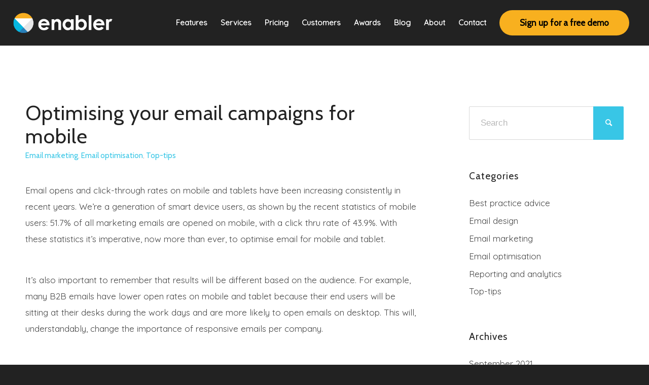

--- FILE ---
content_type: text/html; charset=UTF-8
request_url: https://product-enabler.appspot.com/2016/03/
body_size: 52097
content:
<!DOCTYPE html>
<html lang="en-US" prefix="og: http://ogp.me/ns#" class="html_stretched responsive av-preloader-disabled av-default-lightbox  html_header_top html_logo_left html_main_nav_header html_menu_right html_custom html_header_sticky html_header_shrinking_disabled html_mobile_menu_phone html_header_searchicon_disabled html_content_align_center html_header_unstick_top_disabled html_header_stretch html_minimal_header html_elegant-blog html_modern-blog html_av-submenu-hidden html_av-submenu-display-click html_av-overlay-side html_av-overlay-side-minimal html_av-submenu-clone html_entry_id_2965 av-no-preview html_text_menu_active ">
<head>
<meta charset="UTF-8" />


<!-- mobile setting -->
<meta name="viewport" content="width=device-width, initial-scale=1, maximum-scale=1">

<!-- Scripts/CSS and wp_head hook -->
<script type="text/javascript"
		id="Cookiebot"
		src="https://consent.cookiebot.com/uc.js"
		data-cbid="18dc9082-03ae-414e-bae2-37e09dbf5479"
							data-blockingmode="auto"
	></script>
<title>March 2016 &ndash; Enabler | Email Software</title>
<script type="text/javascript" data-cookieconsent="ignore">                function apbct_attach_event_handler__backend(elem, event, callback){                    if(typeof window.addEventListener === "function") elem.addEventListener(event, callback);                    else                                              elem.attachEvent(event, callback);                }                apbct_attach_event_handler__backend(window, 'load', function(){                    if (typeof ctSetCookie === "function")                        ctSetCookie('ct_checkjs', '1016926401' );                    else                         console.log('APBCT ERROR: apbct-public--functions is not loaded.');                });    </script>
<!-- This site is optimized with the Yoast SEO plugin v10.1.3 - https://yoast.com/wordpress/plugins/seo/ -->
<meta name="robots" content="noindex,follow"/>
<meta property="og:locale" content="en_US" />
<meta property="og:type" content="object" />
<meta property="og:title" content="March 2016 &ndash; Enabler | Email Software" />
<meta property="og:url" content="https://product-enabler.appspot.com/2016/03/" />
<meta property="og:site_name" content="Enabler | Email Software" />
<meta name="twitter:card" content="summary_large_image" />
<meta name="twitter:title" content="March 2016 &ndash; Enabler | Email Software" />
<meta name="twitter:site" content="@enablermail" />
<script type='application/ld+json'>{"@context":"https://schema.org","@type":"Organization","url":"https://product-enabler.appspot.com/","sameAs":["https://www.linkedin.com/showcase/enabler-email-marketing-software/","https://twitter.com/enablermail"],"@id":"https://product-enabler.appspot.com/#organization","name":"Enabler","logo":"https://storage.googleapis.com/product-enabler.appspot.com/1/2018/11/enabler_logo-About.pg_-2.png"}</script>
<!-- / Yoast SEO plugin. -->

<link rel='dns-prefetch' href='//product-enabler.appspot.com' />
<link rel='dns-prefetch' href='//s.w.org' />
<link rel="alternate" type="application/rss+xml" title="Enabler | Email Software &raquo; Feed" href="https://product-enabler.appspot.com/feed/" />
<link rel="alternate" type="application/rss+xml" title="Enabler | Email Software &raquo; Comments Feed" href="https://product-enabler.appspot.com/comments/feed/" />

<!-- google webfont font replacement -->

			<script type='text/javascript'>
			if(!document.cookie.match(/aviaPrivacyGoogleWebfontsDisabled/)){
				(function() {
					var f = document.createElement('link');
					
					f.type 	= 'text/css';
					f.rel 	= 'stylesheet';
					f.href 	= '//fonts.googleapis.com/css?family=Cabin%7CQuicksand';
					f.id 	= 'avia-google-webfont';
					
					document.getElementsByTagName('head')[0].appendChild(f);
				})();
			}
			</script>
					<!-- This site uses the Google Analytics by MonsterInsights plugin v8.3.2 - Using Analytics tracking - https://www.monsterinsights.com/ -->
							<script src="//www.googletagmanager.com/gtag/js?id=UA-43624665-1"  data-cfasync="false" data-wpfc-render="false" type="text/javascript" async></script>
			<script data-cfasync="false" data-wpfc-render="false" type="text/javascript">
				var mi_version = '8.3.2';
				var mi_track_user = true;
				var mi_no_track_reason = '';
				
								var disableStrs = [
															'ga-disable-UA-43624665-1',
									];

				/* Function to detect opted out users */
				function __gtagTrackerIsOptedOut() {
					for ( var index = 0; index < disableStrs.length; index++ ) {
						if ( document.cookie.indexOf( disableStrs[ index ] + '=true' ) > -1 ) {
							return true;
						}
					}

					return false;
				}

				/* Disable tracking if the opt-out cookie exists. */
				if ( __gtagTrackerIsOptedOut() ) {
					for ( var index = 0; index < disableStrs.length; index++ ) {
						window[ disableStrs[ index ] ] = true;
					}
				}

				/* Opt-out function */
				function __gtagTrackerOptout() {
					for ( var index = 0; index < disableStrs.length; index++ ) {
						document.cookie = disableStrs[ index ] + '=true; expires=Thu, 31 Dec 2099 23:59:59 UTC; path=/';
						window[ disableStrs[ index ] ] = true;
					}
				}

				if ( 'undefined' === typeof gaOptout ) {
					function gaOptout() {
						__gtagTrackerOptout();
					}
				}
								window.dataLayer = window.dataLayer || [];

				window.MonsterInsightsDualTracker = {
					helpers: {},
					trackers: {},
				};
				if ( mi_track_user ) {
					function __gtagDataLayer() {
						dataLayer.push( arguments );
					}

					function __gtagTracker( type, name, parameters ) {
						if (!parameters) {
							parameters = {};
						}

						if (parameters.send_to) {
							__gtagDataLayer.apply( null, arguments );
							return;
						}

						if ( type === 'event' ) {
							
															parameters.send_to = monsterinsights_frontend.ua;
								__gtagDataLayer( type, name, parameters );
													} else {
							__gtagDataLayer.apply( null, arguments );
						}
					}
					__gtagTracker( 'js', new Date() );
					__gtagTracker( 'set', {
						'developer_id.dZGIzZG' : true,
											} );
															__gtagTracker( 'config', 'UA-43624665-1', {"forceSSL":"true","page_path":location.pathname + location.search + location.hash} );
										window.gtag = __gtagTracker;											(function () {
							/* https://developers.google.com/analytics/devguides/collection/analyticsjs/ */
							/* ga and __gaTracker compatibility shim. */
							var noopfn = function () {
								return null;
							};
							var newtracker = function () {
								return new Tracker();
							};
							var Tracker = function () {
								return null;
							};
							var p = Tracker.prototype;
							p.get = noopfn;
							p.set = noopfn;
							p.send = function (){
								var args = Array.prototype.slice.call(arguments);
								args.unshift( 'send' );
								__gaTracker.apply(null, args);
							};
							var __gaTracker = function () {
								var len = arguments.length;
								if ( len === 0 ) {
									return;
								}
								var f = arguments[len - 1];
								if ( typeof f !== 'object' || f === null || typeof f.hitCallback !== 'function' ) {
									if ( 'send' === arguments[0] ) {
										var hitConverted, hitObject = false, action;
										if ( 'event' === arguments[1] ) {
											if ( 'undefined' !== typeof arguments[3] ) {
												hitObject = {
													'eventAction': arguments[3],
													'eventCategory': arguments[2],
													'eventLabel': arguments[4],
													'value': arguments[5] ? arguments[5] : 1,
												}
											}
										}
										if ( 'pageview' === arguments[1] ) {
											if ( 'undefined' !== typeof arguments[2] ) {
												hitObject = {
													'eventAction': 'page_view',
													'page_path' : arguments[2],
												}
											}
										}
										if ( typeof arguments[2] === 'object' ) {
											hitObject = arguments[2];
										}
										if ( typeof arguments[5] === 'object' ) {
											Object.assign( hitObject, arguments[5] );
										}
										if ( 'undefined' !== typeof arguments[1].hitType ) {
											hitObject = arguments[1];
											if ( 'pageview' === hitObject.hitType ) {
												hitObject.eventAction = 'page_view';
											}
										}
										if ( hitObject ) {
											action = 'timing' === arguments[1].hitType ? 'timing_complete' : hitObject.eventAction;
											hitConverted = mapArgs( hitObject );
											__gtagTracker( 'event', action, hitConverted );
										}
									}
									return;
								}

								function mapArgs( args ) {
									var arg, hit = {};
									var gaMap = {
										'eventCategory': 'event_category',
										'eventAction': 'event_action',
										'eventLabel': 'event_label',
										'eventValue': 'event_value',
										'nonInteraction': 'non_interaction',
										'timingCategory': 'event_category',
										'timingVar': 'name',
										'timingValue': 'value',
										'timingLabel': 'event_label',
										'page' : 'page_path',
										'location' : 'page_location',
										'title' : 'page_title',
									};
									for ( arg in args ) {
																				if ( ! ( ! args.hasOwnProperty(arg) || ! gaMap.hasOwnProperty(arg) ) ) {
											hit[gaMap[arg]] = args[arg];
										} else {
											hit[arg] = args[arg];
										}
									}
									return hit;
								}

								try {
									f.hitCallback();
								} catch ( ex ) {
								}
							};
							__gaTracker.create = newtracker;
							__gaTracker.getByName = newtracker;
							__gaTracker.getAll = function () {
								return [];
							};
							__gaTracker.remove = noopfn;
							__gaTracker.loaded = true;
							window['__gaTracker'] = __gaTracker;
						})();
									} else {
										console.log( "" );
					( function () {
							function __gtagTracker() {
								return null;
							}
							window['__gtagTracker'] = __gtagTracker;
							window['gtag'] = __gtagTracker;
					} )();
									}
			</script>
				<!-- / Google Analytics by MonsterInsights -->
				<script type="text/javascript">
			window._wpemojiSettings = {"baseUrl":"https:\/\/s.w.org\/images\/core\/emoji\/11.2.0\/72x72\/","ext":".png","svgUrl":"https:\/\/s.w.org\/images\/core\/emoji\/11.2.0\/svg\/","svgExt":".svg","source":{"concatemoji":"https:\/\/product-enabler.appspot.com\/wp-includes\/js\/wp-emoji-release.min.js?ver=5.1.1"}};
			!function(a,b,c){function d(a,b){var c=String.fromCharCode;l.clearRect(0,0,k.width,k.height),l.fillText(c.apply(this,a),0,0);var d=k.toDataURL();l.clearRect(0,0,k.width,k.height),l.fillText(c.apply(this,b),0,0);var e=k.toDataURL();return d===e}function e(a){var b;if(!l||!l.fillText)return!1;switch(l.textBaseline="top",l.font="600 32px Arial",a){case"flag":return!(b=d([55356,56826,55356,56819],[55356,56826,8203,55356,56819]))&&(b=d([55356,57332,56128,56423,56128,56418,56128,56421,56128,56430,56128,56423,56128,56447],[55356,57332,8203,56128,56423,8203,56128,56418,8203,56128,56421,8203,56128,56430,8203,56128,56423,8203,56128,56447]),!b);case"emoji":return b=d([55358,56760,9792,65039],[55358,56760,8203,9792,65039]),!b}return!1}function f(a){var c=b.createElement("script");c.src=a,c.defer=c.type="text/javascript",b.getElementsByTagName("head")[0].appendChild(c)}var g,h,i,j,k=b.createElement("canvas"),l=k.getContext&&k.getContext("2d");for(j=Array("flag","emoji"),c.supports={everything:!0,everythingExceptFlag:!0},i=0;i<j.length;i++)c.supports[j[i]]=e(j[i]),c.supports.everything=c.supports.everything&&c.supports[j[i]],"flag"!==j[i]&&(c.supports.everythingExceptFlag=c.supports.everythingExceptFlag&&c.supports[j[i]]);c.supports.everythingExceptFlag=c.supports.everythingExceptFlag&&!c.supports.flag,c.DOMReady=!1,c.readyCallback=function(){c.DOMReady=!0},c.supports.everything||(h=function(){c.readyCallback()},b.addEventListener?(b.addEventListener("DOMContentLoaded",h,!1),a.addEventListener("load",h,!1)):(a.attachEvent("onload",h),b.attachEvent("onreadystatechange",function(){"complete"===b.readyState&&c.readyCallback()})),g=c.source||{},g.concatemoji?f(g.concatemoji):g.wpemoji&&g.twemoji&&(f(g.twemoji),f(g.wpemoji)))}(window,document,window._wpemojiSettings);
		</script>
		<style type="text/css">
img.wp-smiley,
img.emoji {
	display: inline !important;
	border: none !important;
	box-shadow: none !important;
	height: 1em !important;
	width: 1em !important;
	margin: 0 .07em !important;
	vertical-align: -0.1em !important;
	background: none !important;
	padding: 0 !important;
}
</style>
	
		<style>
		.wc_apbct_email_id {
			display: none !important;
		}
		</style><link rel='stylesheet' id='avia-grid-css'  href='https://product-enabler.appspot.com/wp-content/themes/enfold/css/grid.css?ver=4.4.1' type='text/css' media='all' />
<link rel='stylesheet' id='avia-base-css'  href='https://product-enabler.appspot.com/wp-content/themes/enfold/css/base.css?ver=4.4.1' type='text/css' media='all' />
<link rel='stylesheet' id='avia-layout-css'  href='https://product-enabler.appspot.com/wp-content/themes/enfold/css/layout.css?ver=4.4.1' type='text/css' media='all' />
<link rel='stylesheet' id='avia-module-audioplayer-css'  href='https://product-enabler.appspot.com/wp-content/themes/enfold/config-templatebuilder/avia-shortcodes/audio-player/audio-player.css?ver=5.1.1' type='text/css' media='all' />
<link rel='stylesheet' id='avia-module-blog-css'  href='https://product-enabler.appspot.com/wp-content/themes/enfold/config-templatebuilder/avia-shortcodes/blog/blog.css?ver=5.1.1' type='text/css' media='all' />
<link rel='stylesheet' id='avia-module-postslider-css'  href='https://product-enabler.appspot.com/wp-content/themes/enfold/config-templatebuilder/avia-shortcodes/postslider/postslider.css?ver=5.1.1' type='text/css' media='all' />
<link rel='stylesheet' id='avia-module-button-css'  href='https://product-enabler.appspot.com/wp-content/themes/enfold/config-templatebuilder/avia-shortcodes/buttons/buttons.css?ver=5.1.1' type='text/css' media='all' />
<link rel='stylesheet' id='avia-module-buttonrow-css'  href='https://product-enabler.appspot.com/wp-content/themes/enfold/config-templatebuilder/avia-shortcodes/buttonrow/buttonrow.css?ver=5.1.1' type='text/css' media='all' />
<link rel='stylesheet' id='avia-module-button-fullwidth-css'  href='https://product-enabler.appspot.com/wp-content/themes/enfold/config-templatebuilder/avia-shortcodes/buttons_fullwidth/buttons_fullwidth.css?ver=5.1.1' type='text/css' media='all' />
<link rel='stylesheet' id='avia-module-catalogue-css'  href='https://product-enabler.appspot.com/wp-content/themes/enfold/config-templatebuilder/avia-shortcodes/catalogue/catalogue.css?ver=5.1.1' type='text/css' media='all' />
<link rel='stylesheet' id='avia-module-comments-css'  href='https://product-enabler.appspot.com/wp-content/themes/enfold/config-templatebuilder/avia-shortcodes/comments/comments.css?ver=5.1.1' type='text/css' media='all' />
<link rel='stylesheet' id='avia-module-contact-css'  href='https://product-enabler.appspot.com/wp-content/themes/enfold/config-templatebuilder/avia-shortcodes/contact/contact.css?ver=5.1.1' type='text/css' media='all' />
<link rel='stylesheet' id='avia-module-slideshow-css'  href='https://product-enabler.appspot.com/wp-content/themes/enfold/config-templatebuilder/avia-shortcodes/slideshow/slideshow.css?ver=5.1.1' type='text/css' media='all' />
<link rel='stylesheet' id='avia-module-slideshow-contentpartner-css'  href='https://product-enabler.appspot.com/wp-content/themes/enfold/config-templatebuilder/avia-shortcodes/contentslider/contentslider.css?ver=5.1.1' type='text/css' media='all' />
<link rel='stylesheet' id='avia-module-countdown-css'  href='https://product-enabler.appspot.com/wp-content/themes/enfold/config-templatebuilder/avia-shortcodes/countdown/countdown.css?ver=5.1.1' type='text/css' media='all' />
<link rel='stylesheet' id='avia-module-gallery-css'  href='https://product-enabler.appspot.com/wp-content/themes/enfold/config-templatebuilder/avia-shortcodes/gallery/gallery.css?ver=5.1.1' type='text/css' media='all' />
<link rel='stylesheet' id='avia-module-gallery-hor-css'  href='https://product-enabler.appspot.com/wp-content/themes/enfold/config-templatebuilder/avia-shortcodes/gallery_horizontal/gallery_horizontal.css?ver=5.1.1' type='text/css' media='all' />
<link rel='stylesheet' id='avia-module-maps-css'  href='https://product-enabler.appspot.com/wp-content/themes/enfold/config-templatebuilder/avia-shortcodes/google_maps/google_maps.css?ver=5.1.1' type='text/css' media='all' />
<link rel='stylesheet' id='avia-module-gridrow-css'  href='https://product-enabler.appspot.com/wp-content/themes/enfold/config-templatebuilder/avia-shortcodes/grid_row/grid_row.css?ver=5.1.1' type='text/css' media='all' />
<link rel='stylesheet' id='avia-module-heading-css'  href='https://product-enabler.appspot.com/wp-content/themes/enfold/config-templatebuilder/avia-shortcodes/heading/heading.css?ver=5.1.1' type='text/css' media='all' />
<link rel='stylesheet' id='avia-module-rotator-css'  href='https://product-enabler.appspot.com/wp-content/themes/enfold/config-templatebuilder/avia-shortcodes/headline_rotator/headline_rotator.css?ver=5.1.1' type='text/css' media='all' />
<link rel='stylesheet' id='avia-module-hr-css'  href='https://product-enabler.appspot.com/wp-content/themes/enfold/config-templatebuilder/avia-shortcodes/hr/hr.css?ver=5.1.1' type='text/css' media='all' />
<link rel='stylesheet' id='avia-module-icon-css'  href='https://product-enabler.appspot.com/wp-content/themes/enfold/config-templatebuilder/avia-shortcodes/icon/icon.css?ver=5.1.1' type='text/css' media='all' />
<link rel='stylesheet' id='avia-module-iconbox-css'  href='https://product-enabler.appspot.com/wp-content/themes/enfold/config-templatebuilder/avia-shortcodes/iconbox/iconbox.css?ver=5.1.1' type='text/css' media='all' />
<link rel='stylesheet' id='avia-module-iconlist-css'  href='https://product-enabler.appspot.com/wp-content/themes/enfold/config-templatebuilder/avia-shortcodes/iconlist/iconlist.css?ver=5.1.1' type='text/css' media='all' />
<link rel='stylesheet' id='avia-module-image-css'  href='https://product-enabler.appspot.com/wp-content/themes/enfold/config-templatebuilder/avia-shortcodes/image/image.css?ver=5.1.1' type='text/css' media='all' />
<link rel='stylesheet' id='avia-module-hotspot-css'  href='https://product-enabler.appspot.com/wp-content/themes/enfold/config-templatebuilder/avia-shortcodes/image_hotspots/image_hotspots.css?ver=5.1.1' type='text/css' media='all' />
<link rel='stylesheet' id='avia-module-magazine-css'  href='https://product-enabler.appspot.com/wp-content/themes/enfold/config-templatebuilder/avia-shortcodes/magazine/magazine.css?ver=5.1.1' type='text/css' media='all' />
<link rel='stylesheet' id='avia-module-masonry-css'  href='https://product-enabler.appspot.com/wp-content/themes/enfold/config-templatebuilder/avia-shortcodes/masonry_entries/masonry_entries.css?ver=5.1.1' type='text/css' media='all' />
<link rel='stylesheet' id='avia-siteloader-css'  href='https://product-enabler.appspot.com/wp-content/themes/enfold/css/avia-snippet-site-preloader.css?ver=5.1.1' type='text/css' media='all' />
<link rel='stylesheet' id='avia-module-menu-css'  href='https://product-enabler.appspot.com/wp-content/themes/enfold/config-templatebuilder/avia-shortcodes/menu/menu.css?ver=5.1.1' type='text/css' media='all' />
<link rel='stylesheet' id='avia-modfule-notification-css'  href='https://product-enabler.appspot.com/wp-content/themes/enfold/config-templatebuilder/avia-shortcodes/notification/notification.css?ver=5.1.1' type='text/css' media='all' />
<link rel='stylesheet' id='avia-module-numbers-css'  href='https://product-enabler.appspot.com/wp-content/themes/enfold/config-templatebuilder/avia-shortcodes/numbers/numbers.css?ver=5.1.1' type='text/css' media='all' />
<link rel='stylesheet' id='avia-module-portfolio-css'  href='https://product-enabler.appspot.com/wp-content/themes/enfold/config-templatebuilder/avia-shortcodes/portfolio/portfolio.css?ver=5.1.1' type='text/css' media='all' />
<link rel='stylesheet' id='avia-module-progress-bar-css'  href='https://product-enabler.appspot.com/wp-content/themes/enfold/config-templatebuilder/avia-shortcodes/progressbar/progressbar.css?ver=5.1.1' type='text/css' media='all' />
<link rel='stylesheet' id='avia-module-promobox-css'  href='https://product-enabler.appspot.com/wp-content/themes/enfold/config-templatebuilder/avia-shortcodes/promobox/promobox.css?ver=5.1.1' type='text/css' media='all' />
<link rel='stylesheet' id='avia-module-slideshow-accordion-css'  href='https://product-enabler.appspot.com/wp-content/themes/enfold/config-templatebuilder/avia-shortcodes/slideshow_accordion/slideshow_accordion.css?ver=5.1.1' type='text/css' media='all' />
<link rel='stylesheet' id='avia-module-slideshow-feature-image-css'  href='https://product-enabler.appspot.com/wp-content/themes/enfold/config-templatebuilder/avia-shortcodes/slideshow_feature_image/slideshow_feature_image.css?ver=5.1.1' type='text/css' media='all' />
<link rel='stylesheet' id='avia-module-slideshow-fullsize-css'  href='https://product-enabler.appspot.com/wp-content/themes/enfold/config-templatebuilder/avia-shortcodes/slideshow_fullsize/slideshow_fullsize.css?ver=5.1.1' type='text/css' media='all' />
<link rel='stylesheet' id='avia-module-slideshow-fullscreen-css'  href='https://product-enabler.appspot.com/wp-content/themes/enfold/config-templatebuilder/avia-shortcodes/slideshow_fullscreen/slideshow_fullscreen.css?ver=5.1.1' type='text/css' media='all' />
<link rel='stylesheet' id='avia-module-slideshow-ls-css'  href='https://product-enabler.appspot.com/wp-content/themes/enfold/config-templatebuilder/avia-shortcodes/slideshow_layerslider/slideshow_layerslider.css?ver=5.1.1' type='text/css' media='all' />
<link rel='stylesheet' id='avia-module-social-css'  href='https://product-enabler.appspot.com/wp-content/themes/enfold/config-templatebuilder/avia-shortcodes/social_share/social_share.css?ver=5.1.1' type='text/css' media='all' />
<link rel='stylesheet' id='avia-module-tabsection-css'  href='https://product-enabler.appspot.com/wp-content/themes/enfold/config-templatebuilder/avia-shortcodes/tab_section/tab_section.css?ver=5.1.1' type='text/css' media='all' />
<link rel='stylesheet' id='avia-module-table-css'  href='https://product-enabler.appspot.com/wp-content/themes/enfold/config-templatebuilder/avia-shortcodes/table/table.css?ver=5.1.1' type='text/css' media='all' />
<link rel='stylesheet' id='avia-module-tabs-css'  href='https://product-enabler.appspot.com/wp-content/themes/enfold/config-templatebuilder/avia-shortcodes/tabs/tabs.css?ver=5.1.1' type='text/css' media='all' />
<link rel='stylesheet' id='avia-module-team-css'  href='https://product-enabler.appspot.com/wp-content/themes/enfold/config-templatebuilder/avia-shortcodes/team/team.css?ver=5.1.1' type='text/css' media='all' />
<link rel='stylesheet' id='avia-module-testimonials-css'  href='https://product-enabler.appspot.com/wp-content/themes/enfold/config-templatebuilder/avia-shortcodes/testimonials/testimonials.css?ver=5.1.1' type='text/css' media='all' />
<link rel='stylesheet' id='avia-module-timeline-css'  href='https://product-enabler.appspot.com/wp-content/themes/enfold/config-templatebuilder/avia-shortcodes/timeline/timeline.css?ver=5.1.1' type='text/css' media='all' />
<link rel='stylesheet' id='avia-module-toggles-css'  href='https://product-enabler.appspot.com/wp-content/themes/enfold/config-templatebuilder/avia-shortcodes/toggles/toggles.css?ver=5.1.1' type='text/css' media='all' />
<link rel='stylesheet' id='avia-module-video-css'  href='https://product-enabler.appspot.com/wp-content/themes/enfold/config-templatebuilder/avia-shortcodes/video/video.css?ver=5.1.1' type='text/css' media='all' />
<link rel='stylesheet' id='wp-block-library-css'  href='https://product-enabler.appspot.com/wp-includes/css/dist/block-library/style.min.css?ver=5.1.1' type='text/css' media='all' />
<link rel='stylesheet' id='contact-form-7-css'  href='https://product-enabler.appspot.com/wp-content/plugins/contact-form-7/includes/css/styles.css?ver=5.1.1' type='text/css' media='all' />
<link rel='stylesheet' id='avia-scs-css'  href='https://product-enabler.appspot.com/wp-content/themes/enfold/css/shortcodes.css?ver=4.4.1' type='text/css' media='all' />
<link rel='stylesheet' id='avia-popup-css-css'  href='https://product-enabler.appspot.com/wp-content/themes/enfold/js/aviapopup/magnific-popup.css?ver=4.4.1' type='text/css' media='screen' />
<link rel='stylesheet' id='avia-lightbox-css'  href='https://product-enabler.appspot.com/wp-content/themes/enfold/css/avia-snippet-lightbox.css?ver=4.4.1' type='text/css' media='screen' />
<link rel='stylesheet' id='avia-widget-css-css'  href='https://product-enabler.appspot.com/wp-content/themes/enfold/css/avia-snippet-widget.css?ver=4.4.1' type='text/css' media='screen' />
<link rel='stylesheet' id='avia-custom-css'  href='https://product-enabler.appspot.com/wp-content/themes/enfold/css/custom.css?ver=4.4.1' type='text/css' media='all' />
<script type='text/javascript' src='https://product-enabler.appspot.com/wp-includes/js/jquery/jquery.js?ver=1.12.4'></script>
<script type='text/javascript' src='https://product-enabler.appspot.com/wp-includes/js/jquery/jquery-migrate.min.js?ver=1.4.1'></script>
<script type='text/javascript'>
/* <![CDATA[ */
var monsterinsights_frontend = {"js_events_tracking":"true","download_extensions":"doc,pdf,ppt,zip,xls,docx,pptx,xlsx","inbound_paths":"[]","home_url":"https:\/\/product-enabler.appspot.com","hash_tracking":"true","ua":"UA-43624665-1","v4_id":""};
/* ]]> */
</script>
<script type='text/javascript' src='https://product-enabler.appspot.com/wp-content/plugins/google-analytics-for-wordpress/assets/js/frontend-gtag.min.js?ver=8.3.2'></script>
<script type='text/javascript'>
/* <![CDATA[ */
var ctPublicFunctions = {"_ajax_nonce":"a9d3854dae","_rest_nonce":"d22389f87f","_ajax_url":"\/wp-admin\/admin-ajax.php","_rest_url":"https:\/\/product-enabler.appspot.com\/index.php?rest_route=\/","_apbct_ajax_url":"https:\/\/product-enabler.appspot.com\/wp-content\/plugins\/cleantalk-spam-protect\/lib\/Cleantalk\/ApbctWP\/Ajax.php","data__cookies_type":"native","data__ajax_type":"rest"};
/* ]]> */
</script>
<script type='text/javascript' data-cookieconsent="ignore" src='https://product-enabler.appspot.com/wp-content/plugins/cleantalk-spam-protect/js/apbct-public--functions.min.js?ver=5.170'></script>
<script type='text/javascript'>
/* <![CDATA[ */
var ctPublic = {"pixel__setting":"3","pixel__enabled":"","pixel__url":"https:\/\/moderate8.cleantalk.org\/pixel\/041f308bce2809b1cb3f62aed8e4dcc4.gif","data__email_check_before_post":"1","data__cookies_type":"native"};
/* ]]> */
</script>
<script type='text/javascript' data-cookieconsent="ignore" src='https://product-enabler.appspot.com/wp-content/plugins/cleantalk-spam-protect/js/apbct-public.min.js?ver=5.170'></script>
<script type='text/javascript' data-cookieconsent="ignore" src='https://product-enabler.appspot.com/wp-content/plugins/cleantalk-spam-protect/js/cleantalk-modal.min.js?ver=5.170'></script>
<link rel='https://api.w.org/' href='https://product-enabler.appspot.com/wp-json/' />
<link rel="EditURI" type="application/rsd+xml" title="RSD" href="https://product-enabler.appspot.com/xmlrpc.php?rsd" />
<link rel="wlwmanifest" type="application/wlwmanifest+xml" href="https://product-enabler.appspot.com/wp-includes/wlwmanifest.xml" /> 
<meta name="generator" content="WordPress 5.1.1" />
<meta name="google-site-verification" content="44BTrMHyUJwfws_WgKVf6BQB6KncO_7ttiWYavsLwAg" />
<!-- Global site tag (gtag.js) - Google Ads: 995249133 -->
<script async src="https://www.googletagmanager.com/gtag/js?id=AW-995249133"></script>
<script>
  window.dataLayer = window.dataLayer || [];
  function gtag(){dataLayer.push(arguments);}
  gtag('js', new Date());

  gtag('config', 'AW-995249133');
</script>
<script src='https://www.google.com/recaptcha/api.js'></script>
<script type="application/ld+json">
{
  "@context": "http://schema.org/", 
  "@type": "Product", 
  "name": "Enabler",
  "image": "https://storage.googleapis.com/product-enabler.appspot.com/1/2018/09/enabler-logo.png",
  "description": "Supercharge your B2B & B2C comms with email marketing software built by an award-winning email agency. Enabler provides your business withenterprise software, email template design & campaign management services. Working with renowned brands like Ralph Lauren, Hiscox & RSA, Enabler provides you with a comprehensive GDPR-compliant email solution that drives customer retention and delivers strong ROI. Whether you need sophisticated email software, email strategy or template design, use Enabler.",
  "brand": "Enabler Email Software",
  "aggregateRating": {
    "@type": "AggregateRating",
    "ratingValue": "4",
    "bestRating": "5",
    "worstRating": "1",
    "ratingCount": "1",
    "reviewCount": "1"
  },
  "reviews": {
    "@context": "http://schema.org/",
    "@type": "Review",
    "name": "Jack Penfold",
    "reviewBody": "Excellent email marketing platform. Took us to the next level!  There are lots of really good features within Enabler. The drag and drop editor and automation are the best. The GDPR functionality worked really well for us too and made what was potentially a stressful situation run pretty smoothly.",
    "reviewRating": {
      "@type": "Rating",
      "ratingValue": "4",
      "bestRating": "5",
      "worstRating": "1"
    },
    "datePublished": "2018-06-11",
    "author": {"@type": "Person", "name": "Vantage Insurance Services"},
    "publisher": {"@type": "Organization", "name": "Capterra"}
  }
}<link rel="profile" href="http://gmpg.org/xfn/11" />
<link rel="alternate" type="application/rss+xml" title="Enabler | Email Software RSS2 Feed" href="https://product-enabler.appspot.com/feed/" />
<link rel="pingback" href="https://product-enabler.appspot.com/xmlrpc.php" />

<style type='text/css' media='screen'>
 #top #header_main > .container, #top #header_main > .container .main_menu  .av-main-nav > li > a, #top #header_main #menu-item-shop .cart_dropdown_link{ height:90px; line-height: 90px; }
 .html_top_nav_header .av-logo-container{ height:90px;  }
 .html_header_top.html_header_sticky #top #wrap_all #main{ padding-top:88px; } 
</style>
<!--[if lt IE 9]><script src="https://product-enabler.appspot.com/wp-content/themes/enfold/js/html5shiv.js"></script><![endif]-->
<link rel="icon" href="https://storage.googleapis.com/product-enabler.appspot.com/1/2018/11/favicon.png" type="image/png">

<!-- To speed up the rendering and to display the site as fast as possible to the user we include some styles and scripts for above the fold content inline -->
<script type="text/javascript">'use strict';var avia_is_mobile=!1;if(/Android|webOS|iPhone|iPad|iPod|BlackBerry|IEMobile|Opera Mini/i.test(navigator.userAgent)&&'ontouchstart' in document.documentElement){avia_is_mobile=!0;document.documentElement.className+=' avia_mobile '}
else{document.documentElement.className+=' avia_desktop '};document.documentElement.className+=' js_active ';(function(){var e=['-webkit-','-moz-','-ms-',''],n='';for(var t in e){if(e[t]+'transform' in document.documentElement.style){document.documentElement.className+=' avia_transform ';n=e[t]+'transform'};if(e[t]+'perspective' in document.documentElement.style)document.documentElement.className+=' avia_transform3d '};if(typeof document.getElementsByClassName=='function'&&typeof document.documentElement.getBoundingClientRect=='function'&&avia_is_mobile==!1){if(n&&window.innerHeight>0){setTimeout(function(){var e=0,o={},a=0,t=document.getElementsByClassName('av-parallax'),i=window.pageYOffset||document.documentElement.scrollTop;for(e=0;e<t.length;e++){t[e].style.top='0px';o=t[e].getBoundingClientRect();a=Math.ceil((window.innerHeight+i-o.top)*0.3);t[e].style[n]='translate(0px, '+a+'px)';t[e].style.top='auto';t[e].className+=' enabled-parallax '}},50)}}})();</script><link rel="icon" href="https://storage.googleapis.com/product-enabler.appspot.com/1/2018/11/cropped-favicon-1-32x32.png" sizes="32x32" />
<link rel="icon" href="https://storage.googleapis.com/product-enabler.appspot.com/1/2018/11/cropped-favicon-1-192x192.png" sizes="192x192" />
<link rel="apple-touch-icon-precomposed" href="https://storage.googleapis.com/product-enabler.appspot.com/1/2018/11/cropped-favicon-1-180x180.png" />
<meta name="msapplication-TileImage" content="https://storage.googleapis.com/product-enabler.appspot.com/1/2018/11/cropped-favicon-1-270x270.png" />
		<style type="text/css" id="wp-custom-css">
			/* links */
.main_color a {
	padding: 0;
	font-weight:normal;
	color: #38c5e6 !important;
	text-decoration: none;
}

.main_color a:hover, .main_color a:active, .main_color a:focus {
	color: #38c5e6 !important;
	transition: all 0s ease-in-out;
	text-decoration: underline !important;
}

.main_color .cta-link a {
	padding: 0;
	font-weight:bold;
	color: #222 !important;
	text-decoration: none;
	border-bottom: 2px solid #38c5e6;
	padding-bottom: 10px !important;
}

.main_color .cta-link a:hover, .main_color .cta-link a:active, .main_color .cta-link a:focus {
	color: #38c5e6 !important;
	transition: all 0s ease-in-out;
	text-decoration: none !important;
}

.av-masonry-container a:hover {
	text-decoration: none !important;
}

.widget_nav_menu ul li a, .inner_sidebar ul li a {
	color: #444 !important;
	transition: all 0.3s ease-in-out;
	font-weight: normal !important;
	padding: 0 !important;
}
.widget_nav_menu ul li a:hover, .widget_nav_menu ul li.current_page_item a,
.inner_sidebar ul li a:hover, .inner_sidebar ul li.current_page_item a {
	color: #38c5e6 !important;
	font-weight: normal !important;
	text-decoration: none !important;
}



#footer a {
	padding: 0;
	font-weight:normal;
	font-size: 13px !important;
	color: #ffffff !important;
	text-decoration: none;
}

#footer a:hover, #footer a:active, #footer a:focus, #footer .current_page_item a {
	color: #f8b01f !important;
	text-decoration: none !important;
}

/* strong */
#top .main_color strong {
    text-decoration: underline !important;
}

/* buttons */
.avia-button.avia-size-x-large {
	padding: 20px 50px;
	font-size: 19px;
	font-family: 'Cabin', 'HelveticaNeue', 'Helvetica Neue', Helvetica, Arial, sans-serif;
/*	box-shadow: 0px 15px 50px -10px #666 !important; */
}

a.avia-button {
	color: #222 !important;
}
a.avia-button.avia-size-x-large:hover, a.avia-button a:hover {
	color: #222 !important;
	text-decoration: none !important;
	/* box-shadow: none !important; */
}

#top .av-menu-button > a .avia-menu-text {
	border: 0;
	padding: 15px 40px;
}
#top #wrap_all .header_color .av-menu-button-colored > a .avia-menu-text {
    color: #000000 !important;
    font-family: 'Cabin', 'HelveticaNeue', 'Helvetica Neue', Helvetica, Arial, sans-serif;
	font-size:17px;
}

#av_section_3 .post-entry-17 .avia-image-container-inner {
	box-shadow: 0 50px 70px -30px #dddddd !important;
}
#av_section_1 .post-entry-22 .avia-image-container-inner {
	box-shadow: 0 50px 70px -30px #dddddd !important;
}

.custom-form .button {
	padding: 20px 50px;
	font-size: 19px;
	border-radius: 40px;
	border-color: #38c6e6;
	margin-top: 1em;
	font-family: 'Cabin', 'HelveticaNeue', 'Helvetica Neue', Helvetica, Arial, sans-serif;
	/* box-shadow: 0px 15px 50px 0px #e2e2e2 !important; */
	transition:none !important;
}
.custom-form .button:hover {
	background-color: #44b7d2 !important;
	cursor:pointer;
	transition:none !important;
	/* box-shadow: none !important; */
}
.custom-form .button:focus {
	border: none !important;
	outline: none !important;
}

.btn-wht-txt a.avia-button, .btn-wht-txt a.avia-button:hover {
	color: #fff !important;
}

/* forms */
.custom-form.av-form-labels-hidden p {
    margin-top: 0 !important;
    margin-bottom: 0.9em !important;
}

.custom-form.av-form-labels-hidden p {
    margin-top: 0px !important;
    margin-bottom: 0px !important;
}
.custom-form p {
    position: relative !important;
    clear: both !important;
    float: left !important;
    width: 100% !important;
    margin: 11px 0 !important;
}

.custom-form .form_element_half {
    width: 49% !important;
    float: left !important;
    margin-left: 2% !important;
    clear: none !important;
}

.custom-form .first_form {
    clear: both !important;
    margin-left: 0 !important;
}

@media only screen and (max-width: 479px) {
.responsive .custom-form .form_element {
    width: 100% !important;
    clear: both !important;
    margin-right: 0 !important;
    margin-left: 0 !important;
    float: none !important;
	}
}

.custom-form p input, .custom-form p textarea, .custom-form p select, .custom-form p .input_checkbox_label {
    -webkit-transition: all 0.3s ease-in-out;
    transition: all 0.3s ease-in-out;
}

.custom-form input[type="checkbox"] {
    margin-right: 8px !important;
}

#searchform input {
	padding: 22px !important;
	border-radius: 2px !important;
	
}
#searchform #searchsubmit {
	padding: 0 !important;
	border-radius: 0px 2px 2px 0px !important;
	width: 60px;
}
#searchform #searchsubmit:hover {
	background-color: #44b7d2 !important;
}

#top .custom-form .text_input, 
#top .custom-form .select, #top .custom-form .text_area {
	padding: 22px;
	font-family:'Quicksand', 'HelveticaNeue', 'Helvetica Neue', Helvetica, Arial, sans-serif !important;
}
#top .main_color input[type='text']:hover, 
#top .main_color input[type='text']:active,
#top .main_color input[type='text']:focus,
#top .main_color input[type='text']:visited {
	border-color: #38c5e6;
}

#top .main_color input[type='text'], 
#top .main_color select option, 
#top .main_color textarea
{
	color:#222 !important;
}

#top .main_color input[type='text']:active,
#top .main_color input[type='text']:focus,
#top .main_color input[type='text']:visited,
#top .main_color select:active,
#top .main_color select:focus,
#top .main_color select:visited {
	color: #222 !important;
}

@-webkit-keyframes autofill {
    to {
        color: #222;
        background: transparent;
    }
}

input:-webkit-autofill {
    -webkit-animation-name: autofill;
    -webkit-animation-fill-mode: both;
}

#footer .widget_nav_menu a {
	padding: 0;
}

#top .social_bookmarks {
	height: 50px !important;
}
#top .social_bookmarks li {
	width: 50px !important;
}
#top .social_bookmarks li a {
	width: 50px !important;
	height: 50px !important;
	min-height: 50px !important;
	line-height: 50px !important;
}
[data-av_icon]:before {
	font-size: x-large;
}

#top .custom-form input[type="checkbox"] {
	top: 7px !important;
}
.input_checkbox_label {
	font-weight: normal !important;
}

#footer .widgettitle {
	margin-top: 0;
}
#footer {
	padding: 80px 0 50px 0;
}

/* client masionary */
.type-portfolio .av-masonry-sort {
	 margin-bottom: 30px !important;
}

.type-portfolio figure {
	border-radius: 10px !important;
}
.type-portfolio .av-masonry-categories {
	display: none;
}
.type-portfolio figcaption {
	padding: 25px 20px 32px 20px !important;
}
.avia-arrow {
	display: none;
}


/* Petplan */
/*
#av-masonry-1-item-1714 figcaption {
	background: url("https://storage.googleapis.com/product-enabler.appspot.com/1/2018/09/image_016-120x120.png") no-repeat center right 1em #fff;
}*/
/* Polo ralph Lauren */
/*
#av-masonry-1-item-1744 figcaption {
	background: url("https://storage.googleapis.com/product-enabler.appspot.com/1/2018/09/image_002-120x120.png") no-repeat center right 1em #fff;
}*/
/* The Shard */
/*
#av-masonry-1-item-1731 figcaption {
	background: url("https://storage.googleapis.com/product-enabler.appspot.com/1/2018/09/rem-120x120.png") no-repeat center right 1em #fff;
}*/
/* Burger King */
/*
#av-masonry-1-item-1852 figcaption {
	background: url("https://storage.googleapis.com/product-enabler.appspot.com/1/2018/09/image_023-120x120.png") no-repeat center right 1em #fff;
}*/
/* Zurich */
/*
#av-masonry-1-item-1850 figcaption {
	background: url("https://storage.googleapis.com/product-enabler.appspot.com/1/2018/09/image_009-120x120.png") no-repeat center right 1em #fff;
}*/
/* RSA */
/*
#av-masonry-1-item-1845 figcaption {
	background: url("https://storage.googleapis.com/product-enabler.appspot.com/1/2018/09/image_024-1-120x120.png") no-repeat center right 1em #fff;
}
*/

/* blog */
.page-id-19 .av-masonry-sort{
	 margin-bottom: 30px !important;
}

.page-id-19 .main_color .av-masonry-outerimage-container {
	border-radius: 10px;
}
.page-id-19 figure {
	margin-right: 37px !important;
  margin-left: 37px !important;
  margin-bottom: 37px !important;
}
.page-id-19 figcaption .av-inner-masonry-content-pos {
    margin-right: 0em;
}
.page-id-19 figcaption {
	padding: 24px 2px 37px 2px !important;
}

.av-masonry-container a:active {
	text-decoration: none !important;
}

.av-masonry-entry-content {
	padding-top: 16px !important;
}

.av-masonry-categories {
	color: #38c6e6 !important;
  font-size: 13px !important;
  line-height: normal !important;
  padding-top: 26px;
	padding-bottom: 3px;
}

.av-masonry-text-sep.text-sep-author, .av-masonry-author, .av-masonry-date {
	font-size: 13px !important;
	display: inline-block !important;
	color: #a8a8a8;
}

.av-sort-by-term a:hover {
	color: #38c6e6 !important;
}

/* blog page */
.template-blog .content {
	padding-top: 113px;
}

.template-blog .post-title a, .template-blog .post-title a:hover {
	color: #222 !important;
	opacity: 1 !important;
	font-size: 40px !important;
	text-decoration: none !important;
}
.template-blog .post-title:hover {
	opacity: 1 !important;
}

.template-blog .blog-categories a {
	color: #38c6e6 !important;
	text-decoration: none !important;
	font-size: 15px;
	text-transform: none !important;
}
.template-blog .blog-categories a:hover {
	text-decoration: underline !important;
}
.entry-author-link a, .blog-author {
	color:#06b7e0 !important;
	text-decoration: none !important;
}
.vcard a {
	color: #06b7e0 !important;
}
.vcard a:hover {
	color: #06b7e0 !important;
	text-decoration: none !important;
}

.post-meta-infos span, .post-meta-infos time  {
	font-size: 15px !important;
	text-transform:none !important;
}

/* share */
.av-share-box ul li a {
	color: #444 !important;
	text-decoration: none !important;
}
.av-share-box ul li a:hover {
	color: #fff !important;
	text-decoration: none !important;
}

/* policy pages */
.boxedCopy {
	padding: 1em 2em;
	background: #f4f4f4;
}


/* Sidebar */
.widget_nav_menu .widgettitle, .inner_sidebar .widgettitle {
	font-size: 19px !important;
	font-weight: normal !important;
	padding-bottom: 16px;
}

.widget_nav_menu ul li, .inner_sidebar ul li {
	font-size: 17px !important;
	font-weight: normal !important;
	border: 0px !important;
	box-shadow: none !important;
	padding: 0.2em 0 !important;
	margin: 0 !important;
	top: 0 !important;
	left: 0 !important;
}

/* tag cloud */
.tagcloud a {
	color: #444 !important;
	border: none;
	margin-right: 10px;
	font-size: 15px !important;
}
.tagcloud a:hover, .tagcloud a:active, .tagcloud a:focus {
	text-decoration: none !important;
	transition: all 0.3s ease-in-out;
}

/* tag pages */
.tag .tag-page-post-type-title {
	margin-top: -0.8em !important; 
	margin-bottom: 1em !important;
	font-size: 30px !important;
}

.tag .grid-entry {
	padding-right: 0.5em;
	padding-left: 0.5em;
}

.tag .grid-entry-title a {
	color: #222 !important;
	text-decoration: none !important;
	font-size: 24px;
  line-height: 1.3em;
}

.tag article {
	border-radius: 10px !important;
}

.tag .grid-content {
	border-radius: 0 0 10px 10px !important;
}

.tag .grid-image {
	border-radius: 10px 10px 0 0 !important;
}

/* pagination */
.pagination .current {
	background: #e4e4e4 !important;
	color: #222 !important;
}
.pagination a {
	color: #222 !important;
}
.pagination a:hover, .pagination a:active, .pagination a:focus {
	background: #e4e4e4 !important;
	color: #222 !important;
	text-decoration: none !important;
}

/* 1150px */
@media only screen and (max-width: 1150px) {
	#header_main .av-menu-button {
		display: none;
	}
	
	.page-id-19 figure {
		margin-right: 27px !important;
	  margin-left: 27px !important;
 		margin-bottom: 27px !important;
	}
}
/* 767 */
@media only screen and (max-width: 767px) {
	figcaption .av-inner-masonry-content-pos {
	margin-right: 0 !important;
}
	figcaption {
		background-image: none !important;
	}
	
	.page-id-19 figure {
		margin-right: 27px !important;
	  margin-left: 27px !important;
 		margin-bottom: 27px !important;
	}
	
	.tag .grid-entry {
		padding-bottom: 1em !important;
	}
}
/* 480 */
@media only screen and (max-width: 480px) {
	
	.page-id-19 figure {
		margin-right: 12px !important;
	  margin-left: 12px !important;
 		margin-bottom: 12px !important;
	}
	
	.tag .grid-entry {
		padding-bottom: 0 !important;
	}
	
}		</style>
		
<!-- custom styles set at your backend-->
<style type='text/css' id='dynamic-styles'>


::-moz-selection{background-color: #38c6e6;color: #ffffff;}::selection{background-color: #38c6e6;color: #ffffff;}html.html_boxed {background: #eeeeee   top left  no-repeat scroll;}body, body .avia-tooltip {font-size: 17px; }.socket_color, .socket_color div, .socket_color header, .socket_color main, .socket_color aside, .socket_color footer, .socket_color article, .socket_color nav, .socket_color section, .socket_color  span, .socket_color  applet, .socket_color object, .socket_color iframe, .socket_color h1, .socket_color h2, .socket_color h3, .socket_color h4, .socket_color h5, .socket_color h6, .socket_color p, .socket_color blockquote, .socket_color pre, .socket_color a, .socket_color abbr, .socket_color acronym, .socket_color address, .socket_color big, .socket_color cite, .socket_color code, .socket_color del, .socket_color dfn, .socket_color em, .socket_color img, .socket_color ins, .socket_color kbd, .socket_color q, .socket_color s, .socket_color samp, .socket_color small, .socket_color strike, .socket_color strong, .socket_color sub, .socket_color sup, .socket_color tt, .socket_color var, .socket_color b, .socket_color u, .socket_color i, .socket_color center, .socket_color dl, .socket_color dt, .socket_color dd, .socket_color ol, .socket_color ul, .socket_color li, .socket_color fieldset, .socket_color form, .socket_color label, .socket_color legend, .socket_color table, .socket_color caption, .socket_color tbody, .socket_color tfoot, .socket_color thead, .socket_color tr, .socket_color th, .socket_color td, .socket_color article, .socket_color aside, .socket_color canvas, .socket_color details, .socket_color embed, .socket_color figure, .socket_color fieldset, .socket_color figcaption, .socket_color footer, .socket_color header, .socket_color hgroup, .socket_color menu, .socket_color nav, .socket_color output, .socket_color ruby, .socket_color section, .socket_color summary, .socket_color time, .socket_color mark, .socket_color audio, .socket_color video, #top .socket_color .pullquote_boxed, .responsive #top .socket_color .avia-testimonial, .responsive #top.avia-blank #main .socket_color.container_wrap:first-child, #top .socket_color.fullsize .template-blog .post_delimiter, .socket_color .related_posts.av-related-style-full a{border-color:#222222;}.socket_color .rounded-container, #top .socket_color .pagination a:hover, .socket_color .small-preview, .socket_color .fallback-post-type-icon{background:#ffffff;color:#222222;}.socket_color .av-default-color, #top .socket_color .av-force-default-color, .socket_color .av-catalogue-item, .socket_color .wp-playlist-item .wp-playlist-caption, .socket_color .wp-playlist{color: #ffffff;}.socket_color , .socket_color .site-background, .socket_color .first-quote,  .socket_color .related_image_wrap, .socket_color .gravatar img  .socket_color .hr_content, .socket_color .news-thumb, .socket_color .post-format-icon, .socket_color .ajax_controlls a, .socket_color .tweet-text.avatar_no, .socket_color .toggler, .socket_color .toggler.activeTitle:hover, .socket_color #js_sort_items, .socket_color.inner-entry, .socket_color .grid-entry-title, .socket_color .related-format-icon,  .grid-entry .socket_color .avia-arrow, .socket_color .avia-gallery-big, .socket_color .avia-gallery-big, .socket_color .avia-gallery img, .socket_color .grid-content, .socket_color .av-share-box ul, #top .socket_color .av-related-style-full .related-format-icon, .socket_color .related_posts.av-related-style-full a:hover, .socket_color.avia-fullwidth-portfolio .pagination .current,  .socket_color.avia-fullwidth-portfolio .pagination a, .socket_color .av-hotspot-fallback-tooltip-inner, .socket_color .av-hotspot-fallback-tooltip-count{background-color:#222222;color: #ffffff;}.socket_color .heading-color, .socket_color a.iconbox_icon:hover, .socket_color h1, .socket_color h2, .socket_color h3, .socket_color h4, .socket_color h5, .socket_color h6, .socket_color .sidebar .current_page_item>a, .socket_color .sidebar .current-menu-item>a, .socket_color .pagination .current, .socket_color .pagination a:hover, .socket_color strong.avia-testimonial-name, .socket_color .heading, .socket_color .toggle_content strong, .socket_color .toggle_content strong a, .socket_color .tab_content strong, .socket_color .tab_content strong a , .socket_color .asc_count, .socket_color .avia-testimonial-content strong, .socket_color div .news-headline, #top .socket_color .av-related-style-full .av-related-title, .socket_color .av-default-style .av-countdown-cell-inner .av-countdown-time, .socket_color .wp-playlist-item-meta.wp-playlist-item-title, #top .socket_color .av-no-image-slider h2 a, .socket_color .av-small-bar .avia-progress-bar .progressbar-title-wrap{    color:#ffffff;}.socket_color .meta-color, .socket_color .sidebar, .socket_color .sidebar a, .socket_color .minor-meta, .socket_color .minor-meta a, .socket_color .text-sep, .socket_color blockquote, .socket_color .post_nav a, .socket_color .comment-text, .socket_color .side-container-inner, .socket_color .news-time, .socket_color .pagination a, .socket_color .pagination span,  .socket_color .tweet-text.avatar_no .tweet-time, #top .socket_color .extra-mini-title, .socket_color .team-member-job-title, .socket_color .team-social a, .socket_color #js_sort_items a, .grid-entry-excerpt, .socket_color .avia-testimonial-subtitle, .socket_color .commentmetadata a,.socket_color .social_bookmarks a, .socket_color .meta-heading>*, .socket_color .slide-meta, .socket_color .slide-meta a, .socket_color .taglist, .socket_color .taglist a, .socket_color .phone-info, .socket_color .phone-info a, .socket_color .av-sort-by-term a, .socket_color .av-magazine-time, .socket_color .av-magazine .av-magazine-entry-icon, .socket_color .av-catalogue-content, .socket_color .wp-playlist-item-length, .html_modern-blog #top div .socket_color .blog-categories a, .html_modern-blog #top div .socket_color .blog-categories a:hover{color: #ffffff;}.socket_color .special-heading-inner-border{ border-color: #ffffff; }.socket_color .meta-heading .special-heading-inner-border{ border-color: #ffffff; }.socket_color a, .socket_color .widget_first, .socket_color strong, .socket_color b, .socket_color b a, .socket_color strong a, .socket_color #js_sort_items a:hover, .socket_color #js_sort_items a.active_sort, .socket_color .av-sort-by-term a.active_sort, .socket_color .special_amp, .socket_color .taglist a.activeFilter, .socket_color #commentform .required, #top .socket_color .av-no-color.av-icon-style-border a.av-icon-char, .html_elegant-blog #top .socket_color .blog-categories a, .html_elegant-blog #top .socket_color .blog-categories a:hover{color:#f8b01f;}.socket_color a:hover, .socket_color h1 a:hover, .socket_color h2 a:hover, .socket_color h3 a:hover, .socket_color h4 a:hover, .socket_color h5 a:hover, .socket_color h6 a:hover,  .socket_color .template-search  a.news-content:hover, .socket_color .wp-playlist-item .wp-playlist-caption:hover{color: #fac562;}.socket_color .primary-background, .socket_color .primary-background a, div .socket_color .button, .socket_color #submit, .socket_color input[type='submit'], .socket_color .small-preview:hover, .socket_color .avia-menu-fx, .socket_color .avia-menu-fx .avia-arrow, .socket_color.iconbox_top .iconbox_icon, .socket_color .iconbox_top a.iconbox_icon:hover, .socket_color .avia-data-table th.avia-highlight-col, .socket_color .avia-color-theme-color, .socket_color .avia-color-theme-color:hover, .socket_color .image-overlay .image-overlay-inside:before, .socket_color .comment-count, .socket_color .av_dropcap2, .socket_color .av-colored-style .av-countdown-cell-inner, .responsive #top .socket_color .av-open-submenu.av-subnav-menu > li > a:hover, #top .socket_color .av-open-submenu.av-subnav-menu li > ul a:hover{background-color: #f8b01f;color:#ffffff;border-color:#d6900d;}#top #wrap_all .socket_color .av-menu-button-colored > a .avia-menu-text{background-color: #f8b01f;color:#ffffff;border-color:#f8b01f;}#top #wrap_all .socket_color .av-menu-button-colored > a .avia-menu-text:after{background-color:#d6900d;}#top .socket_color .mobile_menu_toggle{color: #f8b01f;background:#222222;}#top .socket_color .av-menu-mobile-active .av-subnav-menu > li > a:before{color: #f8b01f;}#top .socket_color .av-open-submenu.av-subnav-menu > li > a:hover:before{color: #222222;}.socket_color .button:hover, .socket_color .ajax_controlls a:hover, .socket_color #submit:hover, .socket_color .big_button:hover, .socket_color .contentSlideControlls a:hover, .socket_color #submit:hover , .socket_color input[type='submit']:hover{background-color: #fac562;color:#222222;border-color:#d8a340;}.socket_color .ajax_controlls a:hover{border-color:#fac562;}.socket_color .timeline-bullet{background-color:#222222;border-color: #222222;}.socket_color table, .socket_color .widget_nav_menu ul:first-child>.current-menu-item, .socket_color .widget_nav_menu ul:first-child>.current_page_item, .socket_color .widget_nav_menu ul:first-child>.current-menu-ancestor, .socket_color .pagination .current, .socket_color .pagination a, .socket_color.iconbox_top .iconbox_content, .socket_color .av_promobox, .socket_color .toggle_content, .socket_color .toggler:hover, #top .socket_color .av-minimal-toggle .toggler, .socket_color .related_posts_default_image, .socket_color .search-result-counter, .socket_color .container_wrap_meta, .socket_color .avia-content-slider .slide-image, .socket_color .avia-slider-testimonials .avia-testimonial-content, .socket_color .avia-testimonial-arrow-wrap .avia-arrow, .socket_color .news-thumb, .socket_color .portfolio-preview-content, .socket_color .portfolio-preview-content .avia-arrow, .socket_color .av-magazine .av-magazine-entry-icon, .socket_color .related_posts.av-related-style-full a, .socket_color .aviaccordion-slide, .socket_color.avia-fullwidth-portfolio .pagination, .socket_color .isotope-item.special_av_fullwidth .av_table_col.portfolio-grid-image, .socket_color .av-catalogue-list li:hover, .socket_color .wp-playlist, .socket_color .avia-slideshow-fixed-height > li, .socket_color .avia-form-success, .socket_color .av-boxed-grid-style .avia-testimonial{background: #f4f4f4;}#top .socket_color .post_timeline li:hover .timeline-bullet{background-color:#fac562;}.socket_color blockquote, .socket_color .avia-bullet, .socket_color .av-no-color.av-icon-style-border a.av-icon-char{border-color:#f8b01f;}.html_header_top .socket_color .main_menu ul:first-child >li > ul, .html_header_top #top .socket_color .avia_mega_div > .sub-menu{border-top-color:#f8b01f;}.socket_color .breadcrumb, .socket_color .breadcrumb a, #top .socket_color.title_container .main-title, #top .socket_color.title_container .main-title a{color:#ffffff;}.socket_color .av-icon-display, #top .socket_color .av-related-style-full a:hover .related-format-icon, .socket_color .av-default-style .av-countdown-cell-inner{background-color:#f4f4f4;color:#ffffff;}.socket_color .av-masonry-entry:hover .av-icon-display{background-color: #f8b01f;color:#ffffff;border-color:#d6900d;}#top .socket_color .av-masonry-entry.format-quote:hover .av-icon-display{color:#f8b01f;}.socket_color ::-webkit-input-placeholder {color: #ffffff; }.socket_color ::-moz-placeholder {color: #ffffff; opacity:1; }.socket_color :-ms-input-placeholder {color: #ffffff;}.socket_color .header_bg, .socket_color .main_menu ul ul, .socket_color .main_menu .menu ul li a, .socket_color .pointer_arrow_wrap .pointer_arrow, .socket_color .avia_mega_div, .socket_color .av-subnav-menu > li ul, .socket_color .av-subnav-menu a{background-color:#222222;color: #ffffff;}.socket_color .main_menu .menu ul li a:hover, .socket_color .av-subnav-menu ul a:hover{background-color:#f4f4f4;}.socket_color .sub_menu>ul>li>a, .socket_color .sub_menu>div>ul>li>a, .socket_color .main_menu ul:first-child > li > a, #top .socket_color .main_menu .menu ul .current_page_item > a, #top .socket_color .main_menu .menu ul .current-menu-item > a , #top .socket_color .sub_menu li ul a{color:#ffffff;}#top .socket_color .main_menu .menu ul li>a:hover{color:#ffffff;}.socket_color .av-subnav-menu a:hover,.socket_color .main_menu ul:first-child > li a:hover,.socket_color .main_menu ul:first-child > li.current-menu-item > a,.socket_color .main_menu ul:first-child > li.current_page_item > a,.socket_color .main_menu ul:first-child > li.active-parent-item > a{color:#ffffff;}#top .socket_color .main_menu .menu .avia_mega_div ul .current-menu-item > a{color:#f8b01f;}.socket_color .sub_menu>ul>li>a:hover, .socket_color .sub_menu>div>ul>li>a:hover{color:#ffffff;}#top .socket_color .sub_menu ul li a:hover,.socket_color .sub_menu ul:first-child > li.current-menu-item > a,.socket_color .sub_menu ul:first-child > li.current_page_item > a,.socket_color .sub_menu ul:first-child > li.active-parent-item > a{color:#ffffff;}.socket_color .sub_menu li ul a, .socket_color #payment, .socket_color .sub_menu ul li, .socket_color .sub_menu ul, #top .socket_color .sub_menu li li a:hover{background-color: #222222;}.socket_color#header .avia_mega_div > .sub-menu.avia_mega_hr, .html_bottom_nav_header.html_logo_center #top #menu-item-search>a{border-color:#222222;}@media only screen and (max-width: 767px) { #top #wrap_all .av_header_transparency{background-color:#222222;color: #ffffff;border-color: #222222;}}.socket_color .avia-tt, .socket_color .avia-tt .avia-arrow, .socket_color .avia-tt .avia-arrow{background-color: #222222;color: #ffffff;}.socket_color .ajax_search_image{background-color: #f8b01f;color:#222222;}.socket_color .ajax_search_excerpt{color: #ffffff;}.socket_color .ajax_search_title{color: #ffffff;}.socket_color .ajax_load{background-color:#f8b01f;}.socket_color .searchsubmit_wrapper{background-color:#f8b01f;}#top .socket_color .avia-color-theme-color{color: #ffffff;border-color: #d6900d;}.socket_color .avia-color-theme-color-subtle{background-color:#f4f4f4;color: #ffffff;}.socket_color .avia-color-theme-color-subtle:hover{background-color:#222222;color: #ffffff;}#top .socket_color .avia-color-theme-color-highlight{color: #ffffff;border-color: #fac562;background-color: #fac562;}.socket_color .avia-icon-list .iconlist_icon{background-color:#111111;}.socket_color .avia-icon-list .iconlist-timeline{border-color:#222222;}.socket_color .iconlist_content{color:#ffffff;}.socket_color .avia-timeline .milestone_icon{background-color:#111111;}.socket_color .avia-timeline .milestone_inner{background-color:#111111;}.socket_color .avia-timeline{border-color:#111111;}.socket_color .av-milestone-icon-wrap:after{border-color:#111111;}.socket_color .avia-timeline .av-milestone-date {color:#000000;}.socket_color .avia-timeline .av-milestone-date span{background-color:#111111;}.socket_color .avia-timeline-horizontal .av-milestone-content-wrap footer{background-color:#111111;}.socket_color .av-timeline-nav a span{background-color:#111111;}#top .socket_color .input-text, #top .socket_color input[type='text'], #top .socket_color input[type='input'], #top .socket_color input[type='password'], #top .socket_color input[type='email'], #top .socket_color input[type='number'], #top .socket_color input[type='url'], #top .socket_color input[type='tel'], #top .socket_color input[type='search'], #top .socket_color textarea, #top .socket_color select{border-color:#222222;background-color: #f4f4f4;color:#ffffff;}#top .socket_color .invers-color .input-text, #top .socket_color .invers-color input[type='text'], #top .socket_color .invers-color input[type='input'], #top .socket_color .invers-color input[type='password'], #top .socket_color .invers-color input[type='email'], #top .socket_color .invers-color input[type='number'], #top .socket_color .invers-color input[type='url'], #top .socket_color .invers-color input[type='tel'], #top .socket_color .invers-color input[type='search'], #top .socket_color .invers-color textarea, #top .socket_color .invers-color select{background-color: #222222;}.socket_color .required{color:#f8b01f;}.socket_color .av-masonry{background-color: #e3e3e3; }.socket_color .av-masonry-pagination, .socket_color .av-masonry-pagination:hover, .socket_color .av-masonry-outerimage-container{background-color: #222222;}.socket_color .container .av-inner-masonry-content, #top .socket_color .container .av-masonry-load-more, #top .socket_color .container .av-masonry-sort, .socket_color .container .av-masonry-entry .avia-arrow{background-color: #f4f4f4;} .socket_color .hr-short .hr-inner-style,  .socket_color .hr-short .hr-inner{background-color: #222222;}div  .socket_color .tabcontainer .active_tab_content, div .socket_color .tabcontainer  .active_tab{background-color: #f4f4f4;color:#ffffff;}.responsive.js_active #top .socket_color .avia_combo_widget .top_tab .tab{border-top-color:#222222;}.socket_color .template-archives  .tabcontainer a, #top .socket_color .tabcontainer .tab:hover, #top .socket_color .tabcontainer .tab.active_tab{color:#ffffff;} .socket_color .template-archives .tabcontainer a:hover{color:#fac562;}.socket_color .sidebar_tab_icon {background-color: #222222;}#top .socket_color .sidebar_active_tab .sidebar_tab_icon {background-color: #f8b01f;}.socket_color .sidebar_tab:hover .sidebar_tab_icon {background-color: #fac562;}.socket_color .sidebar_tab, .socket_color .tabcontainer .tab{color: #ffffff;}.socket_color div .sidebar_active_tab , div  .socket_color .tabcontainer.noborder_tabs .active_tab_content, div .socket_color .tabcontainer.noborder_tabs  .active_tab{color: #ffffff;background-color: #222222;}#top .avia-smallarrow-slider  .avia-slideshow-dots a{background-color: #f4f4f4;}#top .socket_color .avia-smallarrow-slider  .avia-slideshow-dots a.active, #top .socket_color .avia-smallarrow-slider  .avia-slideshow-dots a:hover{background-color: #ffffff;}@media only screen and (max-width: 767px) {.responsive #top .socket_color .tabcontainer .active_tab{ background-color: #fac562; color:#ffffff; } /*hard coded white to match the icons beside which are also white*/.responsive #top .socket_color .tabcontainer{border-color:#222222;}.responsive #top .socket_color .active_tab_content{background-color: #f4f4f4;}}.socket_color tr:nth-child(even), .socket_color .avia-data-table .avia-heading-row .avia-desc-col, .socket_color .avia-data-table .avia-highlight-col, .socket_color .pricing-table>li:nth-child(even), body .socket_color .pricing-table.avia-desc-col li, #top .socket_color  .avia-data-table.avia_pricing_minimal th{background-color:#222222;color: #ffffff;}.socket_color table caption, .socket_color tr:nth-child(even), .socket_color .pricing-table>li:nth-child(even), #top .socket_color  .avia-data-table.avia_pricing_minimal td{color: #ffffff;}.socket_color tr:nth-child(odd), .socket_color .pricing-table>li:nth-child(odd), .socket_color .pricing-extra{background: #f4f4f4;}.socket_color .pricing-table li.avia-pricing-row, .socket_color .pricing-table li.avia-heading-row, .socket_color .pricing-table li.avia-pricing-row .pricing-extra{background-color: #f8b01f;color:#ffffff;border-color:#fad23f;}.socket_color .pricing-table li.avia-heading-row, .socket_color .pricing-table li.avia-heading-row .pricing-extra{background-color: #f9c12f;color:#ffffff;border-color:#fad23f;}.socket_color  .pricing-table.avia-desc-col .avia-heading-row, .socket_color  .pricing-table.avia-desc-col .avia-pricing-row{border-color:#222222;}.socket_color .theme-color-bar .bar{background: #f8b01f;}.socket_color .mejs-controls .mejs-time-rail .mejs-time-current, .socket_color .mejs-controls .mejs-volume-button .mejs-volume-slider .mejs-volume-current, .socket_color .mejs-controls .mejs-horizontal-volume-slider .mejs-horizontal-volume-current, .socket_color .button.av-sending-button, .socket_color .av-striped-bar .theme-color-bar .bar{background: #f8b01f;}body .socket_color .mejs-controls .mejs-time-rail .mejs-time-float {background: #f8b01f;color: #fff;}body .socket_color .mejs-controls .mejs-time-rail .mejs-time-float-corner {border: solid 4px #f8b01f;border-color: #f8b01f transparent transparent transparent;}.socket_color .progress{background-color:#f4f4f4;}.socket_color .searchform_element_results .ajax_search_entry,.socket_color .searchform_element_results .ajax_search_title,.socket_color.searchform_element_results .ajax_search_entry,.socket_color.searchform_element_results .ajax_search_title{color: #f8b01f;}.socket_color .searchform_element_results .ajax_search_excerpt,.socket_color.searchform_element_results .ajax_search_excerpt{color: #ffffff;}.socket_color .searchform_element_results .ajax_search_image,.socket_color.searchform_element_results .ajax_search_image{color: #ffffff;} .socket_color .button.av-sending-button{background: #fac562;background-image:-webkit-linear-gradient(-45deg, #fac562 25%, #fbd673 25%, #fbd673 50%, #fac562 50%, #fac562 75%, #fbd673 75%, #fbd673);background-image:      -moz-linear-gradient(-45deg, #fac562 25%, #fbd673 25%, #fbd673 50%, #fac562 50%, #fac562 75%, #fbd673 75%, #fbd673);background-image:           linear-gradient(-45deg, #fac562 25%, #fbd673 25%, #fbd673 50%, #fac562 50%, #fac562 75%, #fbd673 75%, #fbd673);border-color:#fac562;}.socket_color span.bbp-admin-links a{color: #f8b01f;}.socket_color span.bbp-admin-links a:hover{color: #fac562;}#top .socket_color .bbp-reply-content, #top .socket_color .bbp-topic-content, #top .socket_color .bbp-body .super-sticky .page-numbers, #top .socket_color .bbp-body .sticky .page-numbers, #top .socket_color .bbp-pagination-links a:hover, #top .socket_color .bbp-pagination-links span.current{ background:#222222; }#top .socket_color .bbp-topics .bbp-header, #top .socket_color .bbp-topics .bbp-header, #top .socket_color .bbp-forums .bbp-header, #top .socket_color .bbp-topics-front ul.super-sticky, #top .socket_color .bbp-topics ul.super-sticky, #top .socket_color .bbp-topics ul.sticky, #top .socket_color .bbp-forum-content ul.sticky, #top .socket_color .bbp-body .page-numbers{background-color:#f4f4f4;}#top .socket_color .bbp-meta, #top .socket_color .bbp-author-role, #top .socket_color .bbp-author-ip, #top .socket_color .bbp-pagination-count, #top .socket_color .bbp-topics .bbp-body .bbp-topic-title:before{color: #ffffff;}#top .socket_color .bbp-admin-links{color:#222222;}.socket_color #bbpress-forums li.bbp-body ul.forum, .socket_color #bbpress-forums li.bbp-body ul.topic,.avia_transform .socket_color .bbp-replies .bbp-reply-author:before, .avia_transform .forum-search .socket_color .bbp-reply-author:before,.avia_transform .forum-search .socket_color .bbp-topic-author:before{background-color:#222222;border-color:#222222;}#top .socket_color .bbp-author-name{color:#ffffff;}.socket_color .widget_display_stats dt, .socket_color .widget_display_stats dd{background-color:#f4f4f4;}.socket_color dropcap2, .socket_color dropcap3, .socket_color avia_button, .socket_color avia_button:hover, .socket_color .on-primary-color, .socket_color .on-primary-color:hover{color: #ffffff;}html, #scroll-top-link{ background-color: #222222; }#scroll-top-link{ color: #ffffff; border:1px solid #222222; }.html_stretched #wrap_all{background-color:#222222;}.footer_color, .footer_color div, .footer_color header, .footer_color main, .footer_color aside, .footer_color footer, .footer_color article, .footer_color nav, .footer_color section, .footer_color  span, .footer_color  applet, .footer_color object, .footer_color iframe, .footer_color h1, .footer_color h2, .footer_color h3, .footer_color h4, .footer_color h5, .footer_color h6, .footer_color p, .footer_color blockquote, .footer_color pre, .footer_color a, .footer_color abbr, .footer_color acronym, .footer_color address, .footer_color big, .footer_color cite, .footer_color code, .footer_color del, .footer_color dfn, .footer_color em, .footer_color img, .footer_color ins, .footer_color kbd, .footer_color q, .footer_color s, .footer_color samp, .footer_color small, .footer_color strike, .footer_color strong, .footer_color sub, .footer_color sup, .footer_color tt, .footer_color var, .footer_color b, .footer_color u, .footer_color i, .footer_color center, .footer_color dl, .footer_color dt, .footer_color dd, .footer_color ol, .footer_color ul, .footer_color li, .footer_color fieldset, .footer_color form, .footer_color label, .footer_color legend, .footer_color table, .footer_color caption, .footer_color tbody, .footer_color tfoot, .footer_color thead, .footer_color tr, .footer_color th, .footer_color td, .footer_color article, .footer_color aside, .footer_color canvas, .footer_color details, .footer_color embed, .footer_color figure, .footer_color fieldset, .footer_color figcaption, .footer_color footer, .footer_color header, .footer_color hgroup, .footer_color menu, .footer_color nav, .footer_color output, .footer_color ruby, .footer_color section, .footer_color summary, .footer_color time, .footer_color mark, .footer_color audio, .footer_color video, #top .footer_color .pullquote_boxed, .responsive #top .footer_color .avia-testimonial, .responsive #top.avia-blank #main .footer_color.container_wrap:first-child, #top .footer_color.fullsize .template-blog .post_delimiter, .footer_color .related_posts.av-related-style-full a{border-color:#222222;}.footer_color .rounded-container, #top .footer_color .pagination a:hover, .footer_color .small-preview, .footer_color .fallback-post-type-icon{background:#ffffff;color:#222222;}.footer_color .av-default-color, #top .footer_color .av-force-default-color, .footer_color .av-catalogue-item, .footer_color .wp-playlist-item .wp-playlist-caption, .footer_color .wp-playlist{color: #ffffff;}.footer_color , .footer_color .site-background, .footer_color .first-quote,  .footer_color .related_image_wrap, .footer_color .gravatar img  .footer_color .hr_content, .footer_color .news-thumb, .footer_color .post-format-icon, .footer_color .ajax_controlls a, .footer_color .tweet-text.avatar_no, .footer_color .toggler, .footer_color .toggler.activeTitle:hover, .footer_color #js_sort_items, .footer_color.inner-entry, .footer_color .grid-entry-title, .footer_color .related-format-icon,  .grid-entry .footer_color .avia-arrow, .footer_color .avia-gallery-big, .footer_color .avia-gallery-big, .footer_color .avia-gallery img, .footer_color .grid-content, .footer_color .av-share-box ul, #top .footer_color .av-related-style-full .related-format-icon, .footer_color .related_posts.av-related-style-full a:hover, .footer_color.avia-fullwidth-portfolio .pagination .current,  .footer_color.avia-fullwidth-portfolio .pagination a, .footer_color .av-hotspot-fallback-tooltip-inner, .footer_color .av-hotspot-fallback-tooltip-count{background-color:#222222;color: #ffffff;}.footer_color .heading-color, .footer_color a.iconbox_icon:hover, .footer_color h1, .footer_color h2, .footer_color h3, .footer_color h4, .footer_color h5, .footer_color h6, .footer_color .sidebar .current_page_item>a, .footer_color .sidebar .current-menu-item>a, .footer_color .pagination .current, .footer_color .pagination a:hover, .footer_color strong.avia-testimonial-name, .footer_color .heading, .footer_color .toggle_content strong, .footer_color .toggle_content strong a, .footer_color .tab_content strong, .footer_color .tab_content strong a , .footer_color .asc_count, .footer_color .avia-testimonial-content strong, .footer_color div .news-headline, #top .footer_color .av-related-style-full .av-related-title, .footer_color .av-default-style .av-countdown-cell-inner .av-countdown-time, .footer_color .wp-playlist-item-meta.wp-playlist-item-title, #top .footer_color .av-no-image-slider h2 a, .footer_color .av-small-bar .avia-progress-bar .progressbar-title-wrap{    color:#ffffff;}.footer_color .meta-color, .footer_color .sidebar, .footer_color .sidebar a, .footer_color .minor-meta, .footer_color .minor-meta a, .footer_color .text-sep, .footer_color blockquote, .footer_color .post_nav a, .footer_color .comment-text, .footer_color .side-container-inner, .footer_color .news-time, .footer_color .pagination a, .footer_color .pagination span,  .footer_color .tweet-text.avatar_no .tweet-time, #top .footer_color .extra-mini-title, .footer_color .team-member-job-title, .footer_color .team-social a, .footer_color #js_sort_items a, .grid-entry-excerpt, .footer_color .avia-testimonial-subtitle, .footer_color .commentmetadata a,.footer_color .social_bookmarks a, .footer_color .meta-heading>*, .footer_color .slide-meta, .footer_color .slide-meta a, .footer_color .taglist, .footer_color .taglist a, .footer_color .phone-info, .footer_color .phone-info a, .footer_color .av-sort-by-term a, .footer_color .av-magazine-time, .footer_color .av-magazine .av-magazine-entry-icon, .footer_color .av-catalogue-content, .footer_color .wp-playlist-item-length, .html_modern-blog #top div .footer_color .blog-categories a, .html_modern-blog #top div .footer_color .blog-categories a:hover{color: #ffffff;}.footer_color .special-heading-inner-border{ border-color: #ffffff; }.footer_color .meta-heading .special-heading-inner-border{ border-color: #ffffff; }.footer_color a, .footer_color .widget_first, .footer_color strong, .footer_color b, .footer_color b a, .footer_color strong a, .footer_color #js_sort_items a:hover, .footer_color #js_sort_items a.active_sort, .footer_color .av-sort-by-term a.active_sort, .footer_color .special_amp, .footer_color .taglist a.activeFilter, .footer_color #commentform .required, #top .footer_color .av-no-color.av-icon-style-border a.av-icon-char, .html_elegant-blog #top .footer_color .blog-categories a, .html_elegant-blog #top .footer_color .blog-categories a:hover{color:#ffffff;}.footer_color a:hover, .footer_color h1 a:hover, .footer_color h2 a:hover, .footer_color h3 a:hover, .footer_color h4 a:hover, .footer_color h5 a:hover, .footer_color h6 a:hover,  .footer_color .template-search  a.news-content:hover, .footer_color .wp-playlist-item .wp-playlist-caption:hover{color: #f8b01f;}.footer_color .primary-background, .footer_color .primary-background a, div .footer_color .button, .footer_color #submit, .footer_color input[type='submit'], .footer_color .small-preview:hover, .footer_color .avia-menu-fx, .footer_color .avia-menu-fx .avia-arrow, .footer_color.iconbox_top .iconbox_icon, .footer_color .iconbox_top a.iconbox_icon:hover, .footer_color .avia-data-table th.avia-highlight-col, .footer_color .avia-color-theme-color, .footer_color .avia-color-theme-color:hover, .footer_color .image-overlay .image-overlay-inside:before, .footer_color .comment-count, .footer_color .av_dropcap2, .footer_color .av-colored-style .av-countdown-cell-inner, .responsive #top .footer_color .av-open-submenu.av-subnav-menu > li > a:hover, #top .footer_color .av-open-submenu.av-subnav-menu li > ul a:hover{background-color: #ffffff;color:#222222;border-color:#dddddd;}#top #wrap_all .footer_color .av-menu-button-colored > a .avia-menu-text{background-color: #ffffff;color:#222222;border-color:#ffffff;}#top #wrap_all .footer_color .av-menu-button-colored > a .avia-menu-text:after{background-color:#dddddd;}#top .footer_color .mobile_menu_toggle{color: #ffffff;background:#222222;}#top .footer_color .av-menu-mobile-active .av-subnav-menu > li > a:before{color: #ffffff;}#top .footer_color .av-open-submenu.av-subnav-menu > li > a:hover:before{color: #222222;}.footer_color .button:hover, .footer_color .ajax_controlls a:hover, .footer_color #submit:hover, .footer_color .big_button:hover, .footer_color .contentSlideControlls a:hover, .footer_color #submit:hover , .footer_color input[type='submit']:hover{background-color: #f8b01f;color:#222222;border-color:#d6900d;}.footer_color .ajax_controlls a:hover{border-color:#f8b01f;}.footer_color .timeline-bullet{background-color:#222222;border-color: #222222;}.footer_color table, .footer_color .widget_nav_menu ul:first-child>.current-menu-item, .footer_color .widget_nav_menu ul:first-child>.current_page_item, .footer_color .widget_nav_menu ul:first-child>.current-menu-ancestor, .footer_color .pagination .current, .footer_color .pagination a, .footer_color.iconbox_top .iconbox_content, .footer_color .av_promobox, .footer_color .toggle_content, .footer_color .toggler:hover, #top .footer_color .av-minimal-toggle .toggler, .footer_color .related_posts_default_image, .footer_color .search-result-counter, .footer_color .container_wrap_meta, .footer_color .avia-content-slider .slide-image, .footer_color .avia-slider-testimonials .avia-testimonial-content, .footer_color .avia-testimonial-arrow-wrap .avia-arrow, .footer_color .news-thumb, .footer_color .portfolio-preview-content, .footer_color .portfolio-preview-content .avia-arrow, .footer_color .av-magazine .av-magazine-entry-icon, .footer_color .related_posts.av-related-style-full a, .footer_color .aviaccordion-slide, .footer_color.avia-fullwidth-portfolio .pagination, .footer_color .isotope-item.special_av_fullwidth .av_table_col.portfolio-grid-image, .footer_color .av-catalogue-list li:hover, .footer_color .wp-playlist, .footer_color .avia-slideshow-fixed-height > li, .footer_color .avia-form-success, .footer_color .av-boxed-grid-style .avia-testimonial{background: #f4f4f4;}#top .footer_color .post_timeline li:hover .timeline-bullet{background-color:#f8b01f;}.footer_color blockquote, .footer_color .avia-bullet, .footer_color .av-no-color.av-icon-style-border a.av-icon-char{border-color:#ffffff;}.html_header_top .footer_color .main_menu ul:first-child >li > ul, .html_header_top #top .footer_color .avia_mega_div > .sub-menu{border-top-color:#ffffff;}.footer_color .breadcrumb, .footer_color .breadcrumb a, #top .footer_color.title_container .main-title, #top .footer_color.title_container .main-title a{color:#ffffff;}.footer_color .av-icon-display, #top .footer_color .av-related-style-full a:hover .related-format-icon, .footer_color .av-default-style .av-countdown-cell-inner{background-color:#f4f4f4;color:#ffffff;}.footer_color .av-masonry-entry:hover .av-icon-display{background-color: #ffffff;color:#222222;border-color:#dddddd;}#top .footer_color .av-masonry-entry.format-quote:hover .av-icon-display{color:#ffffff;}.footer_color ::-webkit-input-placeholder {color: #ffffff; }.footer_color ::-moz-placeholder {color: #ffffff; opacity:1; }.footer_color :-ms-input-placeholder {color: #ffffff;}.footer_color .header_bg, .footer_color .main_menu ul ul, .footer_color .main_menu .menu ul li a, .footer_color .pointer_arrow_wrap .pointer_arrow, .footer_color .avia_mega_div, .footer_color .av-subnav-menu > li ul, .footer_color .av-subnav-menu a{background-color:#222222;color: #ffffff;}.footer_color .main_menu .menu ul li a:hover, .footer_color .av-subnav-menu ul a:hover{background-color:#f4f4f4;}.footer_color .sub_menu>ul>li>a, .footer_color .sub_menu>div>ul>li>a, .footer_color .main_menu ul:first-child > li > a, #top .footer_color .main_menu .menu ul .current_page_item > a, #top .footer_color .main_menu .menu ul .current-menu-item > a , #top .footer_color .sub_menu li ul a{color:#ffffff;}#top .footer_color .main_menu .menu ul li>a:hover{color:#ffffff;}.footer_color .av-subnav-menu a:hover,.footer_color .main_menu ul:first-child > li a:hover,.footer_color .main_menu ul:first-child > li.current-menu-item > a,.footer_color .main_menu ul:first-child > li.current_page_item > a,.footer_color .main_menu ul:first-child > li.active-parent-item > a{color:#ffffff;}#top .footer_color .main_menu .menu .avia_mega_div ul .current-menu-item > a{color:#ffffff;}.footer_color .sub_menu>ul>li>a:hover, .footer_color .sub_menu>div>ul>li>a:hover{color:#ffffff;}#top .footer_color .sub_menu ul li a:hover,.footer_color .sub_menu ul:first-child > li.current-menu-item > a,.footer_color .sub_menu ul:first-child > li.current_page_item > a,.footer_color .sub_menu ul:first-child > li.active-parent-item > a{color:#ffffff;}.footer_color .sub_menu li ul a, .footer_color #payment, .footer_color .sub_menu ul li, .footer_color .sub_menu ul, #top .footer_color .sub_menu li li a:hover{background-color: #222222;}.footer_color#header .avia_mega_div > .sub-menu.avia_mega_hr, .html_bottom_nav_header.html_logo_center #top #menu-item-search>a{border-color:#222222;}@media only screen and (max-width: 767px) { #top #wrap_all .av_header_transparency{background-color:#222222;color: #ffffff;border-color: #222222;}}.footer_color .avia-tt, .footer_color .avia-tt .avia-arrow, .footer_color .avia-tt .avia-arrow{background-color: #222222;color: #ffffff;}.footer_color .ajax_search_image{background-color: #ffffff;color:#222222;}.footer_color .ajax_search_excerpt{color: #ffffff;}.footer_color .ajax_search_title{color: #ffffff;}.footer_color .ajax_load{background-color:#ffffff;}.footer_color .searchsubmit_wrapper{background-color:#ffffff;}#top .footer_color .avia-color-theme-color{color: #222222;border-color: #dddddd;}.footer_color .avia-color-theme-color-subtle{background-color:#f4f4f4;color: #ffffff;}.footer_color .avia-color-theme-color-subtle:hover{background-color:#222222;color: #ffffff;}#top .footer_color .avia-color-theme-color-highlight{color: #222222;border-color: #f8b01f;background-color: #f8b01f;}.footer_color .avia-icon-list .iconlist_icon{background-color:#111111;}.footer_color .avia-icon-list .iconlist-timeline{border-color:#222222;}.footer_color .iconlist_content{color:#ffffff;}.footer_color .avia-timeline .milestone_icon{background-color:#111111;}.footer_color .avia-timeline .milestone_inner{background-color:#111111;}.footer_color .avia-timeline{border-color:#111111;}.footer_color .av-milestone-icon-wrap:after{border-color:#111111;}.footer_color .avia-timeline .av-milestone-date {color:#000000;}.footer_color .avia-timeline .av-milestone-date span{background-color:#111111;}.footer_color .avia-timeline-horizontal .av-milestone-content-wrap footer{background-color:#111111;}.footer_color .av-timeline-nav a span{background-color:#111111;}#top .footer_color .input-text, #top .footer_color input[type='text'], #top .footer_color input[type='input'], #top .footer_color input[type='password'], #top .footer_color input[type='email'], #top .footer_color input[type='number'], #top .footer_color input[type='url'], #top .footer_color input[type='tel'], #top .footer_color input[type='search'], #top .footer_color textarea, #top .footer_color select{border-color:#222222;background-color: #f4f4f4;color:#ffffff;}#top .footer_color .invers-color .input-text, #top .footer_color .invers-color input[type='text'], #top .footer_color .invers-color input[type='input'], #top .footer_color .invers-color input[type='password'], #top .footer_color .invers-color input[type='email'], #top .footer_color .invers-color input[type='number'], #top .footer_color .invers-color input[type='url'], #top .footer_color .invers-color input[type='tel'], #top .footer_color .invers-color input[type='search'], #top .footer_color .invers-color textarea, #top .footer_color .invers-color select{background-color: #222222;}.footer_color .required{color:#ffffff;}.footer_color .av-masonry{background-color: #e3e3e3; }.footer_color .av-masonry-pagination, .footer_color .av-masonry-pagination:hover, .footer_color .av-masonry-outerimage-container{background-color: #222222;}.footer_color .container .av-inner-masonry-content, #top .footer_color .container .av-masonry-load-more, #top .footer_color .container .av-masonry-sort, .footer_color .container .av-masonry-entry .avia-arrow{background-color: #f4f4f4;} .footer_color .hr-short .hr-inner-style,  .footer_color .hr-short .hr-inner{background-color: #222222;}div  .footer_color .tabcontainer .active_tab_content, div .footer_color .tabcontainer  .active_tab{background-color: #f4f4f4;color:#ffffff;}.responsive.js_active #top .footer_color .avia_combo_widget .top_tab .tab{border-top-color:#222222;}.footer_color .template-archives  .tabcontainer a, #top .footer_color .tabcontainer .tab:hover, #top .footer_color .tabcontainer .tab.active_tab{color:#ffffff;} .footer_color .template-archives .tabcontainer a:hover{color:#f8b01f;}.footer_color .sidebar_tab_icon {background-color: #222222;}#top .footer_color .sidebar_active_tab .sidebar_tab_icon {background-color: #ffffff;}.footer_color .sidebar_tab:hover .sidebar_tab_icon {background-color: #f8b01f;}.footer_color .sidebar_tab, .footer_color .tabcontainer .tab{color: #ffffff;}.footer_color div .sidebar_active_tab , div  .footer_color .tabcontainer.noborder_tabs .active_tab_content, div .footer_color .tabcontainer.noborder_tabs  .active_tab{color: #ffffff;background-color: #222222;}#top .avia-smallarrow-slider  .avia-slideshow-dots a{background-color: #f4f4f4;}#top .footer_color .avia-smallarrow-slider  .avia-slideshow-dots a.active, #top .footer_color .avia-smallarrow-slider  .avia-slideshow-dots a:hover{background-color: #ffffff;}@media only screen and (max-width: 767px) {.responsive #top .footer_color .tabcontainer .active_tab{ background-color: #f8b01f; color:#222222; } /*hard coded white to match the icons beside which are also white*/.responsive #top .footer_color .tabcontainer{border-color:#222222;}.responsive #top .footer_color .active_tab_content{background-color: #f4f4f4;}}.footer_color tr:nth-child(even), .footer_color .avia-data-table .avia-heading-row .avia-desc-col, .footer_color .avia-data-table .avia-highlight-col, .footer_color .pricing-table>li:nth-child(even), body .footer_color .pricing-table.avia-desc-col li, #top .footer_color  .avia-data-table.avia_pricing_minimal th{background-color:#222222;color: #ffffff;}.footer_color table caption, .footer_color tr:nth-child(even), .footer_color .pricing-table>li:nth-child(even), #top .footer_color  .avia-data-table.avia_pricing_minimal td{color: #ffffff;}.footer_color tr:nth-child(odd), .footer_color .pricing-table>li:nth-child(odd), .footer_color .pricing-extra{background: #f4f4f4;}.footer_color .pricing-table li.avia-pricing-row, .footer_color .pricing-table li.avia-heading-row, .footer_color .pricing-table li.avia-pricing-row .pricing-extra{background-color: #ffffff;color:#222222;border-color:#ffffff;}.footer_color .pricing-table li.avia-heading-row, .footer_color .pricing-table li.avia-heading-row .pricing-extra{background-color: #ffffff;color:#222222;border-color:#ffffff;}.footer_color  .pricing-table.avia-desc-col .avia-heading-row, .footer_color  .pricing-table.avia-desc-col .avia-pricing-row{border-color:#222222;}.footer_color .theme-color-bar .bar{background: #ffffff;}.footer_color .mejs-controls .mejs-time-rail .mejs-time-current, .footer_color .mejs-controls .mejs-volume-button .mejs-volume-slider .mejs-volume-current, .footer_color .mejs-controls .mejs-horizontal-volume-slider .mejs-horizontal-volume-current, .footer_color .button.av-sending-button, .footer_color .av-striped-bar .theme-color-bar .bar{background: #ffffff;}body .footer_color .mejs-controls .mejs-time-rail .mejs-time-float {background: #ffffff;color: #fff;}body .footer_color .mejs-controls .mejs-time-rail .mejs-time-float-corner {border: solid 4px #ffffff;border-color: #ffffff transparent transparent transparent;}.footer_color .progress{background-color:#f4f4f4;}.footer_color .searchform_element_results .ajax_search_entry,.footer_color .searchform_element_results .ajax_search_title,.footer_color.searchform_element_results .ajax_search_entry,.footer_color.searchform_element_results .ajax_search_title{color: #ffffff;}.footer_color .searchform_element_results .ajax_search_excerpt,.footer_color.searchform_element_results .ajax_search_excerpt{color: #ffffff;}.footer_color .searchform_element_results .ajax_search_image,.footer_color.searchform_element_results .ajax_search_image{color: #ffffff;} .footer_color .button.av-sending-button{background: #f8b01f;background-image:-webkit-linear-gradient(-45deg, #f8b01f 25%, #f9c12f 25%, #f9c12f 50%, #f8b01f 50%, #f8b01f 75%, #f9c12f 75%, #f9c12f);background-image:      -moz-linear-gradient(-45deg, #f8b01f 25%, #f9c12f 25%, #f9c12f 50%, #f8b01f 50%, #f8b01f 75%, #f9c12f 75%, #f9c12f);background-image:           linear-gradient(-45deg, #f8b01f 25%, #f9c12f 25%, #f9c12f 50%, #f8b01f 50%, #f8b01f 75%, #f9c12f 75%, #f9c12f);border-color:#f8b01f;}.footer_color span.bbp-admin-links a{color: #ffffff;}.footer_color span.bbp-admin-links a:hover{color: #f8b01f;}#top .footer_color .bbp-reply-content, #top .footer_color .bbp-topic-content, #top .footer_color .bbp-body .super-sticky .page-numbers, #top .footer_color .bbp-body .sticky .page-numbers, #top .footer_color .bbp-pagination-links a:hover, #top .footer_color .bbp-pagination-links span.current{ background:#222222; }#top .footer_color .bbp-topics .bbp-header, #top .footer_color .bbp-topics .bbp-header, #top .footer_color .bbp-forums .bbp-header, #top .footer_color .bbp-topics-front ul.super-sticky, #top .footer_color .bbp-topics ul.super-sticky, #top .footer_color .bbp-topics ul.sticky, #top .footer_color .bbp-forum-content ul.sticky, #top .footer_color .bbp-body .page-numbers{background-color:#f4f4f4;}#top .footer_color .bbp-meta, #top .footer_color .bbp-author-role, #top .footer_color .bbp-author-ip, #top .footer_color .bbp-pagination-count, #top .footer_color .bbp-topics .bbp-body .bbp-topic-title:before{color: #ffffff;}#top .footer_color .bbp-admin-links{color:#222222;}.footer_color #bbpress-forums li.bbp-body ul.forum, .footer_color #bbpress-forums li.bbp-body ul.topic,.avia_transform .footer_color .bbp-replies .bbp-reply-author:before, .avia_transform .forum-search .footer_color .bbp-reply-author:before,.avia_transform .forum-search .footer_color .bbp-topic-author:before{background-color:#222222;border-color:#222222;}#top .footer_color .bbp-author-name{color:#ffffff;}.footer_color .widget_display_stats dt, .footer_color .widget_display_stats dd{background-color:#f4f4f4;}.alternate_color, .alternate_color div, .alternate_color header, .alternate_color main, .alternate_color aside, .alternate_color footer, .alternate_color article, .alternate_color nav, .alternate_color section, .alternate_color  span, .alternate_color  applet, .alternate_color object, .alternate_color iframe, .alternate_color h1, .alternate_color h2, .alternate_color h3, .alternate_color h4, .alternate_color h5, .alternate_color h6, .alternate_color p, .alternate_color blockquote, .alternate_color pre, .alternate_color a, .alternate_color abbr, .alternate_color acronym, .alternate_color address, .alternate_color big, .alternate_color cite, .alternate_color code, .alternate_color del, .alternate_color dfn, .alternate_color em, .alternate_color img, .alternate_color ins, .alternate_color kbd, .alternate_color q, .alternate_color s, .alternate_color samp, .alternate_color small, .alternate_color strike, .alternate_color strong, .alternate_color sub, .alternate_color sup, .alternate_color tt, .alternate_color var, .alternate_color b, .alternate_color u, .alternate_color i, .alternate_color center, .alternate_color dl, .alternate_color dt, .alternate_color dd, .alternate_color ol, .alternate_color ul, .alternate_color li, .alternate_color fieldset, .alternate_color form, .alternate_color label, .alternate_color legend, .alternate_color table, .alternate_color caption, .alternate_color tbody, .alternate_color tfoot, .alternate_color thead, .alternate_color tr, .alternate_color th, .alternate_color td, .alternate_color article, .alternate_color aside, .alternate_color canvas, .alternate_color details, .alternate_color embed, .alternate_color figure, .alternate_color fieldset, .alternate_color figcaption, .alternate_color footer, .alternate_color header, .alternate_color hgroup, .alternate_color menu, .alternate_color nav, .alternate_color output, .alternate_color ruby, .alternate_color section, .alternate_color summary, .alternate_color time, .alternate_color mark, .alternate_color audio, .alternate_color video, #top .alternate_color .pullquote_boxed, .responsive #top .alternate_color .avia-testimonial, .responsive #top.avia-blank #main .alternate_color.container_wrap:first-child, #top .alternate_color.fullsize .template-blog .post_delimiter, .alternate_color .related_posts.av-related-style-full a{border-color:#d8d8d8;}.alternate_color .rounded-container, #top .alternate_color .pagination a:hover, .alternate_color .small-preview, .alternate_color .fallback-post-type-icon{background:#b8b8b8;color:#ffffff;}.alternate_color .av-default-color, #top .alternate_color .av-force-default-color, .alternate_color .av-catalogue-item, .alternate_color .wp-playlist-item .wp-playlist-caption, .alternate_color .wp-playlist{color: #444444;}.alternate_color , .alternate_color .site-background, .alternate_color .first-quote,  .alternate_color .related_image_wrap, .alternate_color .gravatar img  .alternate_color .hr_content, .alternate_color .news-thumb, .alternate_color .post-format-icon, .alternate_color .ajax_controlls a, .alternate_color .tweet-text.avatar_no, .alternate_color .toggler, .alternate_color .toggler.activeTitle:hover, .alternate_color #js_sort_items, .alternate_color.inner-entry, .alternate_color .grid-entry-title, .alternate_color .related-format-icon,  .grid-entry .alternate_color .avia-arrow, .alternate_color .avia-gallery-big, .alternate_color .avia-gallery-big, .alternate_color .avia-gallery img, .alternate_color .grid-content, .alternate_color .av-share-box ul, #top .alternate_color .av-related-style-full .related-format-icon, .alternate_color .related_posts.av-related-style-full a:hover, .alternate_color.avia-fullwidth-portfolio .pagination .current,  .alternate_color.avia-fullwidth-portfolio .pagination a, .alternate_color .av-hotspot-fallback-tooltip-inner, .alternate_color .av-hotspot-fallback-tooltip-count{background-color:#ffffff;color: #444444;}.alternate_color .heading-color, .alternate_color a.iconbox_icon:hover, .alternate_color h1, .alternate_color h2, .alternate_color h3, .alternate_color h4, .alternate_color h5, .alternate_color h6, .alternate_color .sidebar .current_page_item>a, .alternate_color .sidebar .current-menu-item>a, .alternate_color .pagination .current, .alternate_color .pagination a:hover, .alternate_color strong.avia-testimonial-name, .alternate_color .heading, .alternate_color .toggle_content strong, .alternate_color .toggle_content strong a, .alternate_color .tab_content strong, .alternate_color .tab_content strong a , .alternate_color .asc_count, .alternate_color .avia-testimonial-content strong, .alternate_color div .news-headline, #top .alternate_color .av-related-style-full .av-related-title, .alternate_color .av-default-style .av-countdown-cell-inner .av-countdown-time, .alternate_color .wp-playlist-item-meta.wp-playlist-item-title, #top .alternate_color .av-no-image-slider h2 a, .alternate_color .av-small-bar .avia-progress-bar .progressbar-title-wrap{    color:#222222;}.alternate_color .meta-color, .alternate_color .sidebar, .alternate_color .sidebar a, .alternate_color .minor-meta, .alternate_color .minor-meta a, .alternate_color .text-sep, .alternate_color blockquote, .alternate_color .post_nav a, .alternate_color .comment-text, .alternate_color .side-container-inner, .alternate_color .news-time, .alternate_color .pagination a, .alternate_color .pagination span,  .alternate_color .tweet-text.avatar_no .tweet-time, #top .alternate_color .extra-mini-title, .alternate_color .team-member-job-title, .alternate_color .team-social a, .alternate_color #js_sort_items a, .grid-entry-excerpt, .alternate_color .avia-testimonial-subtitle, .alternate_color .commentmetadata a,.alternate_color .social_bookmarks a, .alternate_color .meta-heading>*, .alternate_color .slide-meta, .alternate_color .slide-meta a, .alternate_color .taglist, .alternate_color .taglist a, .alternate_color .phone-info, .alternate_color .phone-info a, .alternate_color .av-sort-by-term a, .alternate_color .av-magazine-time, .alternate_color .av-magazine .av-magazine-entry-icon, .alternate_color .av-catalogue-content, .alternate_color .wp-playlist-item-length, .html_modern-blog #top div .alternate_color .blog-categories a, .html_modern-blog #top div .alternate_color .blog-categories a:hover{color: #b8b8b8;}.alternate_color .special-heading-inner-border{ border-color: #444444; }.alternate_color .meta-heading .special-heading-inner-border{ border-color: #b8b8b8; }.alternate_color a, .alternate_color .widget_first, .alternate_color strong, .alternate_color b, .alternate_color b a, .alternate_color strong a, .alternate_color #js_sort_items a:hover, .alternate_color #js_sort_items a.active_sort, .alternate_color .av-sort-by-term a.active_sort, .alternate_color .special_amp, .alternate_color .taglist a.activeFilter, .alternate_color #commentform .required, #top .alternate_color .av-no-color.av-icon-style-border a.av-icon-char, .html_elegant-blog #top .alternate_color .blog-categories a, .html_elegant-blog #top .alternate_color .blog-categories a:hover{color:#38c6e6;}.alternate_color a:hover, .alternate_color h1 a:hover, .alternate_color h2 a:hover, .alternate_color h3 a:hover, .alternate_color h4 a:hover, .alternate_color h5 a:hover, .alternate_color h6 a:hover,  .alternate_color .template-search  a.news-content:hover, .alternate_color .wp-playlist-item .wp-playlist-caption:hover{color: #ffffff;}.alternate_color .primary-background, .alternate_color .primary-background a, div .alternate_color .button, .alternate_color #submit, .alternate_color input[type='submit'], .alternate_color .small-preview:hover, .alternate_color .avia-menu-fx, .alternate_color .avia-menu-fx .avia-arrow, .alternate_color.iconbox_top .iconbox_icon, .alternate_color .iconbox_top a.iconbox_icon:hover, .alternate_color .avia-data-table th.avia-highlight-col, .alternate_color .avia-color-theme-color, .alternate_color .avia-color-theme-color:hover, .alternate_color .image-overlay .image-overlay-inside:before, .alternate_color .comment-count, .alternate_color .av_dropcap2, .alternate_color .av-colored-style .av-countdown-cell-inner, .responsive #top .alternate_color .av-open-submenu.av-subnav-menu > li > a:hover, #top .alternate_color .av-open-submenu.av-subnav-menu li > ul a:hover{background-color: #38c6e6;color:#ffffff;border-color:#16a4c4;}#top #wrap_all .alternate_color .av-menu-button-colored > a .avia-menu-text{background-color: #38c6e6;color:#ffffff;border-color:#38c6e6;}#top #wrap_all .alternate_color .av-menu-button-colored > a .avia-menu-text:after{background-color:#16a4c4;}#top .alternate_color .mobile_menu_toggle{color: #38c6e6;background:#ffffff;}#top .alternate_color .av-menu-mobile-active .av-subnav-menu > li > a:before{color: #38c6e6;}#top .alternate_color .av-open-submenu.av-subnav-menu > li > a:hover:before{color: #ffffff;}.alternate_color .button:hover, .alternate_color .ajax_controlls a:hover, .alternate_color #submit:hover, .alternate_color .big_button:hover, .alternate_color .contentSlideControlls a:hover, .alternate_color #submit:hover , .alternate_color input[type='submit']:hover{background-color: #ffffff;color:#ffffff;border-color:#dddddd;}.alternate_color .ajax_controlls a:hover{border-color:#ffffff;}.alternate_color .timeline-bullet{background-color:#d8d8d8;border-color: #ffffff;}.alternate_color table, .alternate_color .widget_nav_menu ul:first-child>.current-menu-item, .alternate_color .widget_nav_menu ul:first-child>.current_page_item, .alternate_color .widget_nav_menu ul:first-child>.current-menu-ancestor, .alternate_color .pagination .current, .alternate_color .pagination a, .alternate_color.iconbox_top .iconbox_content, .alternate_color .av_promobox, .alternate_color .toggle_content, .alternate_color .toggler:hover, #top .alternate_color .av-minimal-toggle .toggler, .alternate_color .related_posts_default_image, .alternate_color .search-result-counter, .alternate_color .container_wrap_meta, .alternate_color .avia-content-slider .slide-image, .alternate_color .avia-slider-testimonials .avia-testimonial-content, .alternate_color .avia-testimonial-arrow-wrap .avia-arrow, .alternate_color .news-thumb, .alternate_color .portfolio-preview-content, .alternate_color .portfolio-preview-content .avia-arrow, .alternate_color .av-magazine .av-magazine-entry-icon, .alternate_color .related_posts.av-related-style-full a, .alternate_color .aviaccordion-slide, .alternate_color.avia-fullwidth-portfolio .pagination, .alternate_color .isotope-item.special_av_fullwidth .av_table_col.portfolio-grid-image, .alternate_color .av-catalogue-list li:hover, .alternate_color .wp-playlist, .alternate_color .avia-slideshow-fixed-height > li, .alternate_color .avia-form-success, .alternate_color .av-boxed-grid-style .avia-testimonial{background: #ffffff;}#top .alternate_color .post_timeline li:hover .timeline-bullet{background-color:#ffffff;}.alternate_color blockquote, .alternate_color .avia-bullet, .alternate_color .av-no-color.av-icon-style-border a.av-icon-char{border-color:#38c6e6;}.html_header_top .alternate_color .main_menu ul:first-child >li > ul, .html_header_top #top .alternate_color .avia_mega_div > .sub-menu{border-top-color:#38c6e6;}.alternate_color .breadcrumb, .alternate_color .breadcrumb a, #top .alternate_color.title_container .main-title, #top .alternate_color.title_container .main-title a{color:#444444;}.alternate_color .av-icon-display, #top .alternate_color .av-related-style-full a:hover .related-format-icon, .alternate_color .av-default-style .av-countdown-cell-inner{background-color:#ffffff;color:#b8b8b8;}.alternate_color .av-masonry-entry:hover .av-icon-display{background-color: #38c6e6;color:#ffffff;border-color:#16a4c4;}#top .alternate_color .av-masonry-entry.format-quote:hover .av-icon-display{color:#38c6e6;}.alternate_color ::-webkit-input-placeholder {color: #b8b8b8; }.alternate_color ::-moz-placeholder {color: #b8b8b8; opacity:1; }.alternate_color :-ms-input-placeholder {color: #b8b8b8;}.alternate_color .header_bg, .alternate_color .main_menu ul ul, .alternate_color .main_menu .menu ul li a, .alternate_color .pointer_arrow_wrap .pointer_arrow, .alternate_color .avia_mega_div, .alternate_color .av-subnav-menu > li ul, .alternate_color .av-subnav-menu a{background-color:#ffffff;color: #b8b8b8;}.alternate_color .main_menu .menu ul li a:hover, .alternate_color .av-subnav-menu ul a:hover{background-color:#ffffff;}.alternate_color .sub_menu>ul>li>a, .alternate_color .sub_menu>div>ul>li>a, .alternate_color .main_menu ul:first-child > li > a, #top .alternate_color .main_menu .menu ul .current_page_item > a, #top .alternate_color .main_menu .menu ul .current-menu-item > a , #top .alternate_color .sub_menu li ul a{color:#b8b8b8;}#top .alternate_color .main_menu .menu ul li>a:hover{color:#444444;}.alternate_color .av-subnav-menu a:hover,.alternate_color .main_menu ul:first-child > li a:hover,.alternate_color .main_menu ul:first-child > li.current-menu-item > a,.alternate_color .main_menu ul:first-child > li.current_page_item > a,.alternate_color .main_menu ul:first-child > li.active-parent-item > a{color:#444444;}#top .alternate_color .main_menu .menu .avia_mega_div ul .current-menu-item > a{color:#38c6e6;}.alternate_color .sub_menu>ul>li>a:hover, .alternate_color .sub_menu>div>ul>li>a:hover{color:#444444;}#top .alternate_color .sub_menu ul li a:hover,.alternate_color .sub_menu ul:first-child > li.current-menu-item > a,.alternate_color .sub_menu ul:first-child > li.current_page_item > a,.alternate_color .sub_menu ul:first-child > li.active-parent-item > a{color:#444444;}.alternate_color .sub_menu li ul a, .alternate_color #payment, .alternate_color .sub_menu ul li, .alternate_color .sub_menu ul, #top .alternate_color .sub_menu li li a:hover{background-color: #ffffff;}.alternate_color#header .avia_mega_div > .sub-menu.avia_mega_hr, .html_bottom_nav_header.html_logo_center #top #menu-item-search>a{border-color:#d8d8d8;}@media only screen and (max-width: 767px) { #top #wrap_all .av_header_transparency{background-color:#ffffff;color: #444444;border-color: #d8d8d8;}}.alternate_color .avia-tt, .alternate_color .avia-tt .avia-arrow, .alternate_color .avia-tt .avia-arrow{background-color: #ffffff;color: #b8b8b8;}.alternate_color .ajax_search_image{background-color: #38c6e6;color:#ffffff;}.alternate_color .ajax_search_excerpt{color: #b8b8b8;}.alternate_color .ajax_search_title{color: #222222;}.alternate_color .ajax_load{background-color:#38c6e6;}.alternate_color .searchsubmit_wrapper{background-color:#38c6e6;}#top .alternate_color .avia-color-theme-color{color: #ffffff;border-color: #16a4c4;}.alternate_color .avia-color-theme-color-subtle{background-color:#ffffff;color: #444444;}.alternate_color .avia-color-theme-color-subtle:hover{background-color:#ffffff;color: #222222;}#top .alternate_color .avia-color-theme-color-highlight{color: #ffffff;border-color: #ffffff;background-color: #ffffff;}.alternate_color .avia-icon-list .iconlist_icon{background-color:#c7c7c7;}.alternate_color .avia-icon-list .iconlist-timeline{border-color:#d8d8d8;}.alternate_color .iconlist_content{color:#b8b8b8;}.alternate_color .avia-timeline .milestone_icon{background-color:#c7c7c7;}.alternate_color .avia-timeline .milestone_inner{background-color:#c7c7c7;}.alternate_color .avia-timeline{border-color:#c7c7c7;}.alternate_color .av-milestone-icon-wrap:after{border-color:#c7c7c7;}.alternate_color .avia-timeline .av-milestone-date {color:#949494;}.alternate_color .avia-timeline .av-milestone-date span{background-color:#c7c7c7;}.alternate_color .avia-timeline-horizontal .av-milestone-content-wrap footer{background-color:#c7c7c7;}.alternate_color .av-timeline-nav a span{background-color:#c7c7c7;}#top .alternate_color .input-text, #top .alternate_color input[type='text'], #top .alternate_color input[type='input'], #top .alternate_color input[type='password'], #top .alternate_color input[type='email'], #top .alternate_color input[type='number'], #top .alternate_color input[type='url'], #top .alternate_color input[type='tel'], #top .alternate_color input[type='search'], #top .alternate_color textarea, #top .alternate_color select{border-color:#d8d8d8;background-color: #ffffff;color:#b8b8b8;}#top .alternate_color .invers-color .input-text, #top .alternate_color .invers-color input[type='text'], #top .alternate_color .invers-color input[type='input'], #top .alternate_color .invers-color input[type='password'], #top .alternate_color .invers-color input[type='email'], #top .alternate_color .invers-color input[type='number'], #top .alternate_color .invers-color input[type='url'], #top .alternate_color .invers-color input[type='tel'], #top .alternate_color .invers-color input[type='search'], #top .alternate_color .invers-color textarea, #top .alternate_color .invers-color select{background-color: #ffffff;}.alternate_color .required{color:#38c6e6;}.alternate_color .av-masonry{background-color: #eeeeee; }.alternate_color .av-masonry-pagination, .alternate_color .av-masonry-pagination:hover, .alternate_color .av-masonry-outerimage-container{background-color: #ffffff;}.alternate_color .container .av-inner-masonry-content, #top .alternate_color .container .av-masonry-load-more, #top .alternate_color .container .av-masonry-sort, .alternate_color .container .av-masonry-entry .avia-arrow{background-color: #ffffff;} .alternate_color .hr-short .hr-inner-style,  .alternate_color .hr-short .hr-inner{background-color: #ffffff;}div  .alternate_color .tabcontainer .active_tab_content, div .alternate_color .tabcontainer  .active_tab{background-color: #ffffff;color:#444444;}.responsive.js_active #top .alternate_color .avia_combo_widget .top_tab .tab{border-top-color:#d8d8d8;}.alternate_color .template-archives  .tabcontainer a, #top .alternate_color .tabcontainer .tab:hover, #top .alternate_color .tabcontainer .tab.active_tab{color:#444444;} .alternate_color .template-archives .tabcontainer a:hover{color:#ffffff;}.alternate_color .sidebar_tab_icon {background-color: #d8d8d8;}#top .alternate_color .sidebar_active_tab .sidebar_tab_icon {background-color: #38c6e6;}.alternate_color .sidebar_tab:hover .sidebar_tab_icon {background-color: #ffffff;}.alternate_color .sidebar_tab, .alternate_color .tabcontainer .tab{color: #b8b8b8;}.alternate_color div .sidebar_active_tab , div  .alternate_color .tabcontainer.noborder_tabs .active_tab_content, div .alternate_color .tabcontainer.noborder_tabs  .active_tab{color: #444444;background-color: #ffffff;}#top .avia-smallarrow-slider  .avia-slideshow-dots a{background-color: #ffffff;}#top .alternate_color .avia-smallarrow-slider  .avia-slideshow-dots a.active, #top .alternate_color .avia-smallarrow-slider  .avia-slideshow-dots a:hover{background-color: #b8b8b8;}@media only screen and (max-width: 767px) {.responsive #top .alternate_color .tabcontainer .active_tab{ background-color: #ffffff; color:#ffffff; } /*hard coded white to match the icons beside which are also white*/.responsive #top .alternate_color .tabcontainer{border-color:#d8d8d8;}.responsive #top .alternate_color .active_tab_content{background-color: #ffffff;}}.alternate_color tr:nth-child(even), .alternate_color .avia-data-table .avia-heading-row .avia-desc-col, .alternate_color .avia-data-table .avia-highlight-col, .alternate_color .pricing-table>li:nth-child(even), body .alternate_color .pricing-table.avia-desc-col li, #top .alternate_color  .avia-data-table.avia_pricing_minimal th{background-color:#ffffff;color: #444444;}.alternate_color table caption, .alternate_color tr:nth-child(even), .alternate_color .pricing-table>li:nth-child(even), #top .alternate_color  .avia-data-table.avia_pricing_minimal td{color: #b8b8b8;}.alternate_color tr:nth-child(odd), .alternate_color .pricing-table>li:nth-child(odd), .alternate_color .pricing-extra{background: #ffffff;}.alternate_color .pricing-table li.avia-pricing-row, .alternate_color .pricing-table li.avia-heading-row, .alternate_color .pricing-table li.avia-pricing-row .pricing-extra{background-color: #38c6e6;color:#ffffff;border-color:#5ae8f8;}.alternate_color .pricing-table li.avia-heading-row, .alternate_color .pricing-table li.avia-heading-row .pricing-extra{background-color: #49d7f7;color:#ffffff;border-color:#5ae8f8;}.alternate_color  .pricing-table.avia-desc-col .avia-heading-row, .alternate_color  .pricing-table.avia-desc-col .avia-pricing-row{border-color:#d8d8d8;}.alternate_color .theme-color-bar .bar{background: #38c6e6;}.alternate_color .mejs-controls .mejs-time-rail .mejs-time-current, .alternate_color .mejs-controls .mejs-volume-button .mejs-volume-slider .mejs-volume-current, .alternate_color .mejs-controls .mejs-horizontal-volume-slider .mejs-horizontal-volume-current, .alternate_color .button.av-sending-button, .alternate_color .av-striped-bar .theme-color-bar .bar{background: #38c6e6;}body .alternate_color .mejs-controls .mejs-time-rail .mejs-time-float {background: #38c6e6;color: #fff;}body .alternate_color .mejs-controls .mejs-time-rail .mejs-time-float-corner {border: solid 4px #38c6e6;border-color: #38c6e6 transparent transparent transparent;}.alternate_color .progress{background-color:#ffffff;}.alternate_color .searchform_element_results .ajax_search_entry,.alternate_color .searchform_element_results .ajax_search_title,.alternate_color.searchform_element_results .ajax_search_entry,.alternate_color.searchform_element_results .ajax_search_title{color: #38c6e6;}.alternate_color .searchform_element_results .ajax_search_excerpt,.alternate_color.searchform_element_results .ajax_search_excerpt{color: #b8b8b8;}.alternate_color .searchform_element_results .ajax_search_image,.alternate_color.searchform_element_results .ajax_search_image{color: #b8b8b8;} .alternate_color .button.av-sending-button{background: #ffffff;background-image:-webkit-linear-gradient(-45deg, #ffffff 25%, #ffffff 25%, #ffffff 50%, #ffffff 50%, #ffffff 75%, #ffffff 75%, #ffffff);background-image:      -moz-linear-gradient(-45deg, #ffffff 25%, #ffffff 25%, #ffffff 50%, #ffffff 50%, #ffffff 75%, #ffffff 75%, #ffffff);background-image:           linear-gradient(-45deg, #ffffff 25%, #ffffff 25%, #ffffff 50%, #ffffff 50%, #ffffff 75%, #ffffff 75%, #ffffff);border-color:#ffffff;}.alternate_color span.bbp-admin-links a{color: #38c6e6;}.alternate_color span.bbp-admin-links a:hover{color: #ffffff;}#top .alternate_color .bbp-reply-content, #top .alternate_color .bbp-topic-content, #top .alternate_color .bbp-body .super-sticky .page-numbers, #top .alternate_color .bbp-body .sticky .page-numbers, #top .alternate_color .bbp-pagination-links a:hover, #top .alternate_color .bbp-pagination-links span.current{ background:#ffffff; }#top .alternate_color .bbp-topics .bbp-header, #top .alternate_color .bbp-topics .bbp-header, #top .alternate_color .bbp-forums .bbp-header, #top .alternate_color .bbp-topics-front ul.super-sticky, #top .alternate_color .bbp-topics ul.super-sticky, #top .alternate_color .bbp-topics ul.sticky, #top .alternate_color .bbp-forum-content ul.sticky, #top .alternate_color .bbp-body .page-numbers{background-color:#ffffff;}#top .alternate_color .bbp-meta, #top .alternate_color .bbp-author-role, #top .alternate_color .bbp-author-ip, #top .alternate_color .bbp-pagination-count, #top .alternate_color .bbp-topics .bbp-body .bbp-topic-title:before{color: #b8b8b8;}#top .alternate_color .bbp-admin-links{color:#d8d8d8;}.alternate_color #bbpress-forums li.bbp-body ul.forum, .alternate_color #bbpress-forums li.bbp-body ul.topic,.avia_transform .alternate_color .bbp-replies .bbp-reply-author:before, .avia_transform .forum-search .alternate_color .bbp-reply-author:before,.avia_transform .forum-search .alternate_color .bbp-topic-author:before{background-color:#ffffff;border-color:#d8d8d8;}#top .alternate_color .bbp-author-name{color:#222222;}.alternate_color .widget_display_stats dt, .alternate_color .widget_display_stats dd{background-color:#ffffff;}.alternate_color dropcap2, .alternate_color dropcap3, .alternate_color avia_button, .alternate_color avia_button:hover, .alternate_color .on-primary-color, .alternate_color .on-primary-color:hover{color: #ffffff;}.main_color, .main_color div, .main_color header, .main_color main, .main_color aside, .main_color footer, .main_color article, .main_color nav, .main_color section, .main_color  span, .main_color  applet, .main_color object, .main_color iframe, .main_color h1, .main_color h2, .main_color h3, .main_color h4, .main_color h5, .main_color h6, .main_color p, .main_color blockquote, .main_color pre, .main_color a, .main_color abbr, .main_color acronym, .main_color address, .main_color big, .main_color cite, .main_color code, .main_color del, .main_color dfn, .main_color em, .main_color img, .main_color ins, .main_color kbd, .main_color q, .main_color s, .main_color samp, .main_color small, .main_color strike, .main_color strong, .main_color sub, .main_color sup, .main_color tt, .main_color var, .main_color b, .main_color u, .main_color i, .main_color center, .main_color dl, .main_color dt, .main_color dd, .main_color ol, .main_color ul, .main_color li, .main_color fieldset, .main_color form, .main_color label, .main_color legend, .main_color table, .main_color caption, .main_color tbody, .main_color tfoot, .main_color thead, .main_color tr, .main_color th, .main_color td, .main_color article, .main_color aside, .main_color canvas, .main_color details, .main_color embed, .main_color figure, .main_color fieldset, .main_color figcaption, .main_color footer, .main_color header, .main_color hgroup, .main_color menu, .main_color nav, .main_color output, .main_color ruby, .main_color section, .main_color summary, .main_color time, .main_color mark, .main_color audio, .main_color video, #top .main_color .pullquote_boxed, .responsive #top .main_color .avia-testimonial, .responsive #top.avia-blank #main .main_color.container_wrap:first-child, #top .main_color.fullsize .template-blog .post_delimiter, .main_color .related_posts.av-related-style-full a{border-color:#d8d8d8;}.main_color .rounded-container, #top .main_color .pagination a:hover, .main_color .small-preview, .main_color .fallback-post-type-icon{background:#b8b8b8;color:#ffffff;}.main_color .av-default-color, #top .main_color .av-force-default-color, .main_color .av-catalogue-item, .main_color .wp-playlist-item .wp-playlist-caption, .main_color .wp-playlist{color: #444444;}.main_color , .main_color .site-background, .main_color .first-quote,  .main_color .related_image_wrap, .main_color .gravatar img  .main_color .hr_content, .main_color .news-thumb, .main_color .post-format-icon, .main_color .ajax_controlls a, .main_color .tweet-text.avatar_no, .main_color .toggler, .main_color .toggler.activeTitle:hover, .main_color #js_sort_items, .main_color.inner-entry, .main_color .grid-entry-title, .main_color .related-format-icon,  .grid-entry .main_color .avia-arrow, .main_color .avia-gallery-big, .main_color .avia-gallery-big, .main_color .avia-gallery img, .main_color .grid-content, .main_color .av-share-box ul, #top .main_color .av-related-style-full .related-format-icon, .main_color .related_posts.av-related-style-full a:hover, .main_color.avia-fullwidth-portfolio .pagination .current,  .main_color.avia-fullwidth-portfolio .pagination a, .main_color .av-hotspot-fallback-tooltip-inner, .main_color .av-hotspot-fallback-tooltip-count{background-color:#ffffff;color: #444444;}.main_color .heading-color, .main_color a.iconbox_icon:hover, .main_color h1, .main_color h2, .main_color h3, .main_color h4, .main_color h5, .main_color h6, .main_color .sidebar .current_page_item>a, .main_color .sidebar .current-menu-item>a, .main_color .pagination .current, .main_color .pagination a:hover, .main_color strong.avia-testimonial-name, .main_color .heading, .main_color .toggle_content strong, .main_color .toggle_content strong a, .main_color .tab_content strong, .main_color .tab_content strong a , .main_color .asc_count, .main_color .avia-testimonial-content strong, .main_color div .news-headline, #top .main_color .av-related-style-full .av-related-title, .main_color .av-default-style .av-countdown-cell-inner .av-countdown-time, .main_color .wp-playlist-item-meta.wp-playlist-item-title, #top .main_color .av-no-image-slider h2 a, .main_color .av-small-bar .avia-progress-bar .progressbar-title-wrap{    color:#222222;}.main_color .meta-color, .main_color .sidebar, .main_color .sidebar a, .main_color .minor-meta, .main_color .minor-meta a, .main_color .text-sep, .main_color blockquote, .main_color .post_nav a, .main_color .comment-text, .main_color .side-container-inner, .main_color .news-time, .main_color .pagination a, .main_color .pagination span,  .main_color .tweet-text.avatar_no .tweet-time, #top .main_color .extra-mini-title, .main_color .team-member-job-title, .main_color .team-social a, .main_color #js_sort_items a, .grid-entry-excerpt, .main_color .avia-testimonial-subtitle, .main_color .commentmetadata a,.main_color .social_bookmarks a, .main_color .meta-heading>*, .main_color .slide-meta, .main_color .slide-meta a, .main_color .taglist, .main_color .taglist a, .main_color .phone-info, .main_color .phone-info a, .main_color .av-sort-by-term a, .main_color .av-magazine-time, .main_color .av-magazine .av-magazine-entry-icon, .main_color .av-catalogue-content, .main_color .wp-playlist-item-length, .html_modern-blog #top div .main_color .blog-categories a, .html_modern-blog #top div .main_color .blog-categories a:hover{color: #b8b8b8;}.main_color .special-heading-inner-border{ border-color: #444444; }.main_color .meta-heading .special-heading-inner-border{ border-color: #b8b8b8; }.main_color a, .main_color .widget_first, .main_color strong, .main_color b, .main_color b a, .main_color strong a, .main_color #js_sort_items a:hover, .main_color #js_sort_items a.active_sort, .main_color .av-sort-by-term a.active_sort, .main_color .special_amp, .main_color .taglist a.activeFilter, .main_color #commentform .required, #top .main_color .av-no-color.av-icon-style-border a.av-icon-char, .html_elegant-blog #top .main_color .blog-categories a, .html_elegant-blog #top .main_color .blog-categories a:hover{color:#38c6e6;}.main_color a:hover, .main_color h1 a:hover, .main_color h2 a:hover, .main_color h3 a:hover, .main_color h4 a:hover, .main_color h5 a:hover, .main_color h6 a:hover,  .main_color .template-search  a.news-content:hover, .main_color .wp-playlist-item .wp-playlist-caption:hover{color: transparent;}.main_color .primary-background, .main_color .primary-background a, div .main_color .button, .main_color #submit, .main_color input[type='submit'], .main_color .small-preview:hover, .main_color .avia-menu-fx, .main_color .avia-menu-fx .avia-arrow, .main_color.iconbox_top .iconbox_icon, .main_color .iconbox_top a.iconbox_icon:hover, .main_color .avia-data-table th.avia-highlight-col, .main_color .avia-color-theme-color, .main_color .avia-color-theme-color:hover, .main_color .image-overlay .image-overlay-inside:before, .main_color .comment-count, .main_color .av_dropcap2, .main_color .av-colored-style .av-countdown-cell-inner, .responsive #top .main_color .av-open-submenu.av-subnav-menu > li > a:hover, #top .main_color .av-open-submenu.av-subnav-menu li > ul a:hover{background-color: #38c6e6;color:#ffffff;border-color:#16a4c4;}#top #wrap_all .main_color .av-menu-button-colored > a .avia-menu-text{background-color: #38c6e6;color:#ffffff;border-color:#38c6e6;}#top #wrap_all .main_color .av-menu-button-colored > a .avia-menu-text:after{background-color:#16a4c4;}#top .main_color .mobile_menu_toggle{color: #38c6e6;background:#ffffff;}#top .main_color .av-menu-mobile-active .av-subnav-menu > li > a:before{color: #38c6e6;}#top .main_color .av-open-submenu.av-subnav-menu > li > a:hover:before{color: #ffffff;}.main_color .button:hover, .main_color .ajax_controlls a:hover, .main_color #submit:hover, .main_color .big_button:hover, .main_color .contentSlideControlls a:hover, .main_color #submit:hover , .main_color input[type='submit']:hover{background-color: transparent;color:#ffffff;border-color:rp8lqn8pclr;}.main_color .ajax_controlls a:hover{border-color:transparent;}.main_color .timeline-bullet{background-color:#d8d8d8;border-color: #ffffff;}.main_color table, .main_color .widget_nav_menu ul:first-child>.current-menu-item, .main_color .widget_nav_menu ul:first-child>.current_page_item, .main_color .widget_nav_menu ul:first-child>.current-menu-ancestor, .main_color .pagination .current, .main_color .pagination a, .main_color.iconbox_top .iconbox_content, .main_color .av_promobox, .main_color .toggle_content, .main_color .toggler:hover, #top .main_color .av-minimal-toggle .toggler, .main_color .related_posts_default_image, .main_color .search-result-counter, .main_color .container_wrap_meta, .main_color .avia-content-slider .slide-image, .main_color .avia-slider-testimonials .avia-testimonial-content, .main_color .avia-testimonial-arrow-wrap .avia-arrow, .main_color .news-thumb, .main_color .portfolio-preview-content, .main_color .portfolio-preview-content .avia-arrow, .main_color .av-magazine .av-magazine-entry-icon, .main_color .related_posts.av-related-style-full a, .main_color .aviaccordion-slide, .main_color.avia-fullwidth-portfolio .pagination, .main_color .isotope-item.special_av_fullwidth .av_table_col.portfolio-grid-image, .main_color .av-catalogue-list li:hover, .main_color .wp-playlist, .main_color .avia-slideshow-fixed-height > li, .main_color .avia-form-success, .main_color .av-boxed-grid-style .avia-testimonial{background: #ffffff;}#top .main_color .post_timeline li:hover .timeline-bullet{background-color:transparent;}.main_color blockquote, .main_color .avia-bullet, .main_color .av-no-color.av-icon-style-border a.av-icon-char{border-color:#38c6e6;}.html_header_top .main_color .main_menu ul:first-child >li > ul, .html_header_top #top .main_color .avia_mega_div > .sub-menu{border-top-color:#38c6e6;}.main_color .breadcrumb, .main_color .breadcrumb a, #top .main_color.title_container .main-title, #top .main_color.title_container .main-title a{color:#444444;}.main_color .av-icon-display, #top .main_color .av-related-style-full a:hover .related-format-icon, .main_color .av-default-style .av-countdown-cell-inner{background-color:#ffffff;color:#b8b8b8;}.main_color .av-masonry-entry:hover .av-icon-display{background-color: #38c6e6;color:#ffffff;border-color:#16a4c4;}#top .main_color .av-masonry-entry.format-quote:hover .av-icon-display{color:#38c6e6;}.main_color ::-webkit-input-placeholder {color: #b8b8b8; }.main_color ::-moz-placeholder {color: #b8b8b8; opacity:1; }.main_color :-ms-input-placeholder {color: #b8b8b8;}.main_color .header_bg, .main_color .main_menu ul ul, .main_color .main_menu .menu ul li a, .main_color .pointer_arrow_wrap .pointer_arrow, .main_color .avia_mega_div, .main_color .av-subnav-menu > li ul, .main_color .av-subnav-menu a{background-color:#ffffff;color: #b8b8b8;}.main_color .main_menu .menu ul li a:hover, .main_color .av-subnav-menu ul a:hover{background-color:#ffffff;}.main_color .sub_menu>ul>li>a, .main_color .sub_menu>div>ul>li>a, .main_color .main_menu ul:first-child > li > a, #top .main_color .main_menu .menu ul .current_page_item > a, #top .main_color .main_menu .menu ul .current-menu-item > a , #top .main_color .sub_menu li ul a{color:#b8b8b8;}#top .main_color .main_menu .menu ul li>a:hover{color:#444444;}.main_color .av-subnav-menu a:hover,.main_color .main_menu ul:first-child > li a:hover,.main_color .main_menu ul:first-child > li.current-menu-item > a,.main_color .main_menu ul:first-child > li.current_page_item > a,.main_color .main_menu ul:first-child > li.active-parent-item > a{color:#444444;}#top .main_color .main_menu .menu .avia_mega_div ul .current-menu-item > a{color:#38c6e6;}.main_color .sub_menu>ul>li>a:hover, .main_color .sub_menu>div>ul>li>a:hover{color:#444444;}#top .main_color .sub_menu ul li a:hover,.main_color .sub_menu ul:first-child > li.current-menu-item > a,.main_color .sub_menu ul:first-child > li.current_page_item > a,.main_color .sub_menu ul:first-child > li.active-parent-item > a{color:#444444;}.main_color .sub_menu li ul a, .main_color #payment, .main_color .sub_menu ul li, .main_color .sub_menu ul, #top .main_color .sub_menu li li a:hover{background-color: #ffffff;}.main_color#header .avia_mega_div > .sub-menu.avia_mega_hr, .html_bottom_nav_header.html_logo_center #top #menu-item-search>a{border-color:#d8d8d8;}@media only screen and (max-width: 767px) { #top #wrap_all .av_header_transparency{background-color:#ffffff;color: #444444;border-color: #d8d8d8;}}.main_color .avia-tt, .main_color .avia-tt .avia-arrow, .main_color .avia-tt .avia-arrow{background-color: #ffffff;color: #b8b8b8;}.main_color .ajax_search_image{background-color: #38c6e6;color:#ffffff;}.main_color .ajax_search_excerpt{color: #b8b8b8;}.main_color .ajax_search_title{color: #222222;}.main_color .ajax_load{background-color:#38c6e6;}.main_color .searchsubmit_wrapper{background-color:#38c6e6;}#top .main_color .avia-color-theme-color{color: #ffffff;border-color: #16a4c4;}.main_color .avia-color-theme-color-subtle{background-color:#ffffff;color: #444444;}.main_color .avia-color-theme-color-subtle:hover{background-color:#ffffff;color: #222222;}#top .main_color .avia-color-theme-color-highlight{color: #ffffff;border-color: transparent;background-color: transparent;}.main_color .avia-icon-list .iconlist_icon{background-color:#c7c7c7;}.main_color .avia-icon-list .iconlist-timeline{border-color:#d8d8d8;}.main_color .iconlist_content{color:#b8b8b8;}.main_color .avia-timeline .milestone_icon{background-color:#c7c7c7;}.main_color .avia-timeline .milestone_inner{background-color:#c7c7c7;}.main_color .avia-timeline{border-color:#c7c7c7;}.main_color .av-milestone-icon-wrap:after{border-color:#c7c7c7;}.main_color .avia-timeline .av-milestone-date {color:#949494;}.main_color .avia-timeline .av-milestone-date span{background-color:#c7c7c7;}.main_color .avia-timeline-horizontal .av-milestone-content-wrap footer{background-color:#c7c7c7;}.main_color .av-timeline-nav a span{background-color:#c7c7c7;}#top .main_color .input-text, #top .main_color input[type='text'], #top .main_color input[type='input'], #top .main_color input[type='password'], #top .main_color input[type='email'], #top .main_color input[type='number'], #top .main_color input[type='url'], #top .main_color input[type='tel'], #top .main_color input[type='search'], #top .main_color textarea, #top .main_color select{border-color:#d8d8d8;background-color: #ffffff;color:#b8b8b8;}#top .main_color .invers-color .input-text, #top .main_color .invers-color input[type='text'], #top .main_color .invers-color input[type='input'], #top .main_color .invers-color input[type='password'], #top .main_color .invers-color input[type='email'], #top .main_color .invers-color input[type='number'], #top .main_color .invers-color input[type='url'], #top .main_color .invers-color input[type='tel'], #top .main_color .invers-color input[type='search'], #top .main_color .invers-color textarea, #top .main_color .invers-color select{background-color: #ffffff;}.main_color .required{color:#38c6e6;}.main_color .av-masonry{background-color: #eeeeee; }.main_color .av-masonry-pagination, .main_color .av-masonry-pagination:hover, .main_color .av-masonry-outerimage-container{background-color: #ffffff;}.main_color .container .av-inner-masonry-content, #top .main_color .container .av-masonry-load-more, #top .main_color .container .av-masonry-sort, .main_color .container .av-masonry-entry .avia-arrow{background-color: #ffffff;} .main_color .hr-short .hr-inner-style,  .main_color .hr-short .hr-inner{background-color: #ffffff;}div  .main_color .tabcontainer .active_tab_content, div .main_color .tabcontainer  .active_tab{background-color: #ffffff;color:#444444;}.responsive.js_active #top .main_color .avia_combo_widget .top_tab .tab{border-top-color:#d8d8d8;}.main_color .template-archives  .tabcontainer a, #top .main_color .tabcontainer .tab:hover, #top .main_color .tabcontainer .tab.active_tab{color:#444444;} .main_color .template-archives .tabcontainer a:hover{color:transparent;}.main_color .sidebar_tab_icon {background-color: #d8d8d8;}#top .main_color .sidebar_active_tab .sidebar_tab_icon {background-color: #38c6e6;}.main_color .sidebar_tab:hover .sidebar_tab_icon {background-color: transparent;}.main_color .sidebar_tab, .main_color .tabcontainer .tab{color: #b8b8b8;}.main_color div .sidebar_active_tab , div  .main_color .tabcontainer.noborder_tabs .active_tab_content, div .main_color .tabcontainer.noborder_tabs  .active_tab{color: #444444;background-color: #ffffff;}#top .avia-smallarrow-slider  .avia-slideshow-dots a{background-color: #ffffff;}#top .main_color .avia-smallarrow-slider  .avia-slideshow-dots a.active, #top .main_color .avia-smallarrow-slider  .avia-slideshow-dots a:hover{background-color: #b8b8b8;}@media only screen and (max-width: 767px) {.responsive #top .main_color .tabcontainer .active_tab{ background-color: transparent; color:#ffffff; } /*hard coded white to match the icons beside which are also white*/.responsive #top .main_color .tabcontainer{border-color:#d8d8d8;}.responsive #top .main_color .active_tab_content{background-color: #ffffff;}}.main_color tr:nth-child(even), .main_color .avia-data-table .avia-heading-row .avia-desc-col, .main_color .avia-data-table .avia-highlight-col, .main_color .pricing-table>li:nth-child(even), body .main_color .pricing-table.avia-desc-col li, #top .main_color  .avia-data-table.avia_pricing_minimal th{background-color:#ffffff;color: #444444;}.main_color table caption, .main_color tr:nth-child(even), .main_color .pricing-table>li:nth-child(even), #top .main_color  .avia-data-table.avia_pricing_minimal td{color: #b8b8b8;}.main_color tr:nth-child(odd), .main_color .pricing-table>li:nth-child(odd), .main_color .pricing-extra{background: #ffffff;}.main_color .pricing-table li.avia-pricing-row, .main_color .pricing-table li.avia-heading-row, .main_color .pricing-table li.avia-pricing-row .pricing-extra{background-color: #38c6e6;color:#ffffff;border-color:#5ae8f8;}.main_color .pricing-table li.avia-heading-row, .main_color .pricing-table li.avia-heading-row .pricing-extra{background-color: #49d7f7;color:#ffffff;border-color:#5ae8f8;}.main_color  .pricing-table.avia-desc-col .avia-heading-row, .main_color  .pricing-table.avia-desc-col .avia-pricing-row{border-color:#d8d8d8;}.main_color .theme-color-bar .bar{background: #38c6e6;}.main_color .mejs-controls .mejs-time-rail .mejs-time-current, .main_color .mejs-controls .mejs-volume-button .mejs-volume-slider .mejs-volume-current, .main_color .mejs-controls .mejs-horizontal-volume-slider .mejs-horizontal-volume-current, .main_color .button.av-sending-button, .main_color .av-striped-bar .theme-color-bar .bar{background: #38c6e6;}body .main_color .mejs-controls .mejs-time-rail .mejs-time-float {background: #38c6e6;color: #fff;}body .main_color .mejs-controls .mejs-time-rail .mejs-time-float-corner {border: solid 4px #38c6e6;border-color: #38c6e6 transparent transparent transparent;}.main_color .progress{background-color:#ffffff;}.main_color .searchform_element_results .ajax_search_entry,.main_color .searchform_element_results .ajax_search_title,.main_color.searchform_element_results .ajax_search_entry,.main_color.searchform_element_results .ajax_search_title{color: #38c6e6;}.main_color .searchform_element_results .ajax_search_excerpt,.main_color.searchform_element_results .ajax_search_excerpt{color: #b8b8b8;}.main_color .searchform_element_results .ajax_search_image,.main_color.searchform_element_results .ajax_search_image{color: #b8b8b8;} .main_color .button.av-sending-button{background: transparent;background-image:-webkit-linear-gradient(-45deg, transparent 25%, usbotqbsfou 25%, usbotqbsfou 50%, transparent 50%, transparent 75%, usbotqbsfou 75%, usbotqbsfou);background-image:      -moz-linear-gradient(-45deg, transparent 25%, usbotqbsfou 25%, usbotqbsfou 50%, transparent 50%, transparent 75%, usbotqbsfou 75%, usbotqbsfou);background-image:           linear-gradient(-45deg, transparent 25%, usbotqbsfou 25%, usbotqbsfou 50%, transparent 50%, transparent 75%, usbotqbsfou 75%, usbotqbsfou);border-color:transparent;}.main_color span.bbp-admin-links a{color: #38c6e6;}.main_color span.bbp-admin-links a:hover{color: transparent;}#top .main_color .bbp-reply-content, #top .main_color .bbp-topic-content, #top .main_color .bbp-body .super-sticky .page-numbers, #top .main_color .bbp-body .sticky .page-numbers, #top .main_color .bbp-pagination-links a:hover, #top .main_color .bbp-pagination-links span.current{ background:#ffffff; }#top .main_color .bbp-topics .bbp-header, #top .main_color .bbp-topics .bbp-header, #top .main_color .bbp-forums .bbp-header, #top .main_color .bbp-topics-front ul.super-sticky, #top .main_color .bbp-topics ul.super-sticky, #top .main_color .bbp-topics ul.sticky, #top .main_color .bbp-forum-content ul.sticky, #top .main_color .bbp-body .page-numbers{background-color:#ffffff;}#top .main_color .bbp-meta, #top .main_color .bbp-author-role, #top .main_color .bbp-author-ip, #top .main_color .bbp-pagination-count, #top .main_color .bbp-topics .bbp-body .bbp-topic-title:before{color: #b8b8b8;}#top .main_color .bbp-admin-links{color:#d8d8d8;}.main_color #bbpress-forums li.bbp-body ul.forum, .main_color #bbpress-forums li.bbp-body ul.topic,.avia_transform .main_color .bbp-replies .bbp-reply-author:before, .avia_transform .forum-search .main_color .bbp-reply-author:before,.avia_transform .forum-search .main_color .bbp-topic-author:before{background-color:#ffffff;border-color:#d8d8d8;}#top .main_color .bbp-author-name{color:#222222;}.main_color .widget_display_stats dt, .main_color .widget_display_stats dd{background-color:#ffffff;}.main_color dropcap2, .main_color dropcap3, .main_color avia_button, .main_color avia_button:hover, .main_color .on-primary-color, .main_color .on-primary-color:hover{color: #ffffff;}#main{ border-color: #d8d8d8;  }#scroll-top-link:hover{ background-color: #ffffff; color: #38c6e6; border:1px solid #d8d8d8; }#top .avia-datepicker-div .ui-datepicker-month, #top .avia-datepicker-div .ui-datepicker-year{color:#222222;}#top .avia-datepicker-div{ background: #ffffff; border:1px solid #d8d8d8; }#top .avia-datepicker-div a{ color:#b8b8b8; background-color: #ffffff; }#top .avia-datepicker-div a.ui-state-active, #top .avia-datepicker-div a.ui-state-highlight{ color:#38c6e6; }#top .avia-datepicker-div a.ui-state-hover{ color:#ffffff; background-color: #b8b8b8; }#top .avia-datepicker-div .ui-datepicker-buttonpane button{ background-color: #38c6e6; color: #ffffff; border-color: #38c6e6; }#top .av-siteloader{ border-color: #d8d8d8; border-left-color:#38c6e6; }#top div.avia-popup .mfp-preloader { border-left-color:#38c6e6; }.av-preloader-reactive #top .av-siteloader{border-color: #d8d8d8; }#top .av-siteloader-wrap{background-color: #ffffff; }.av-preloader-reactive #top .av-siteloader:before{ background-color: #d8d8d8;  }.av-tab-section-tab-title-container{background-color: #ffffff; }#top .av-section-tab-title{color:#b8b8b8;}#top a.av-active-tab-title{color:#38c6e6;}#top .av-tab-arrow-container span{background-color: #ffffff;}.header_color, .header_color div, .header_color header, .header_color main, .header_color aside, .header_color footer, .header_color article, .header_color nav, .header_color section, .header_color  span, .header_color  applet, .header_color object, .header_color iframe, .header_color h1, .header_color h2, .header_color h3, .header_color h4, .header_color h5, .header_color h6, .header_color p, .header_color blockquote, .header_color pre, .header_color a, .header_color abbr, .header_color acronym, .header_color address, .header_color big, .header_color cite, .header_color code, .header_color del, .header_color dfn, .header_color em, .header_color img, .header_color ins, .header_color kbd, .header_color q, .header_color s, .header_color samp, .header_color small, .header_color strike, .header_color strong, .header_color sub, .header_color sup, .header_color tt, .header_color var, .header_color b, .header_color u, .header_color i, .header_color center, .header_color dl, .header_color dt, .header_color dd, .header_color ol, .header_color ul, .header_color li, .header_color fieldset, .header_color form, .header_color label, .header_color legend, .header_color table, .header_color caption, .header_color tbody, .header_color tfoot, .header_color thead, .header_color tr, .header_color th, .header_color td, .header_color article, .header_color aside, .header_color canvas, .header_color details, .header_color embed, .header_color figure, .header_color fieldset, .header_color figcaption, .header_color footer, .header_color header, .header_color hgroup, .header_color menu, .header_color nav, .header_color output, .header_color ruby, .header_color section, .header_color summary, .header_color time, .header_color mark, .header_color audio, .header_color video, #top .header_color .pullquote_boxed, .responsive #top .header_color .avia-testimonial, .responsive #top.avia-blank #main .header_color.container_wrap:first-child, #top .header_color.fullsize .template-blog .post_delimiter, .header_color .related_posts.av-related-style-full a{border-color:transparent;}.header_color .rounded-container, #top .header_color .pagination a:hover, .header_color .small-preview, .header_color .fallback-post-type-icon{background:#ffffff;color:#222222;}.header_color .av-default-color, #top .header_color .av-force-default-color, .header_color .av-catalogue-item, .header_color .wp-playlist-item .wp-playlist-caption, .header_color .wp-playlist{color: #f8b01f;}.header_color , .header_color .site-background, .header_color .first-quote,  .header_color .related_image_wrap, .header_color .gravatar img  .header_color .hr_content, .header_color .news-thumb, .header_color .post-format-icon, .header_color .ajax_controlls a, .header_color .tweet-text.avatar_no, .header_color .toggler, .header_color .toggler.activeTitle:hover, .header_color #js_sort_items, .header_color.inner-entry, .header_color .grid-entry-title, .header_color .related-format-icon,  .grid-entry .header_color .avia-arrow, .header_color .avia-gallery-big, .header_color .avia-gallery-big, .header_color .avia-gallery img, .header_color .grid-content, .header_color .av-share-box ul, #top .header_color .av-related-style-full .related-format-icon, .header_color .related_posts.av-related-style-full a:hover, .header_color.avia-fullwidth-portfolio .pagination .current,  .header_color.avia-fullwidth-portfolio .pagination a, .header_color .av-hotspot-fallback-tooltip-inner, .header_color .av-hotspot-fallback-tooltip-count{background-color:#222222;color: #f8b01f;}.header_color .heading-color, .header_color a.iconbox_icon:hover, .header_color h1, .header_color h2, .header_color h3, .header_color h4, .header_color h5, .header_color h6, .header_color .sidebar .current_page_item>a, .header_color .sidebar .current-menu-item>a, .header_color .pagination .current, .header_color .pagination a:hover, .header_color strong.avia-testimonial-name, .header_color .heading, .header_color .toggle_content strong, .header_color .toggle_content strong a, .header_color .tab_content strong, .header_color .tab_content strong a , .header_color .asc_count, .header_color .avia-testimonial-content strong, .header_color div .news-headline, #top .header_color .av-related-style-full .av-related-title, .header_color .av-default-style .av-countdown-cell-inner .av-countdown-time, .header_color .wp-playlist-item-meta.wp-playlist-item-title, #top .header_color .av-no-image-slider h2 a, .header_color .av-small-bar .avia-progress-bar .progressbar-title-wrap{    color:#222222;}.header_color .meta-color, .header_color .sidebar, .header_color .sidebar a, .header_color .minor-meta, .header_color .minor-meta a, .header_color .text-sep, .header_color blockquote, .header_color .post_nav a, .header_color .comment-text, .header_color .side-container-inner, .header_color .news-time, .header_color .pagination a, .header_color .pagination span,  .header_color .tweet-text.avatar_no .tweet-time, #top .header_color .extra-mini-title, .header_color .team-member-job-title, .header_color .team-social a, .header_color #js_sort_items a, .grid-entry-excerpt, .header_color .avia-testimonial-subtitle, .header_color .commentmetadata a,.header_color .social_bookmarks a, .header_color .meta-heading>*, .header_color .slide-meta, .header_color .slide-meta a, .header_color .taglist, .header_color .taglist a, .header_color .phone-info, .header_color .phone-info a, .header_color .av-sort-by-term a, .header_color .av-magazine-time, .header_color .av-magazine .av-magazine-entry-icon, .header_color .av-catalogue-content, .header_color .wp-playlist-item-length, .html_modern-blog #top div .header_color .blog-categories a, .html_modern-blog #top div .header_color .blog-categories a:hover{color: #ffffff;}.header_color .special-heading-inner-border{ border-color: #f8b01f; }.header_color .meta-heading .special-heading-inner-border{ border-color: #ffffff; }.header_color a, .header_color .widget_first, .header_color strong, .header_color b, .header_color b a, .header_color strong a, .header_color #js_sort_items a:hover, .header_color #js_sort_items a.active_sort, .header_color .av-sort-by-term a.active_sort, .header_color .special_amp, .header_color .taglist a.activeFilter, .header_color #commentform .required, #top .header_color .av-no-color.av-icon-style-border a.av-icon-char, .html_elegant-blog #top .header_color .blog-categories a, .html_elegant-blog #top .header_color .blog-categories a:hover{color:#f8b01f;}.header_color a:hover, .header_color h1 a:hover, .header_color h2 a:hover, .header_color h3 a:hover, .header_color h4 a:hover, .header_color h5 a:hover, .header_color h6 a:hover,  .header_color .template-search  a.news-content:hover, .header_color .wp-playlist-item .wp-playlist-caption:hover{color: #f8b01f;}.header_color .primary-background, .header_color .primary-background a, div .header_color .button, .header_color #submit, .header_color input[type='submit'], .header_color .small-preview:hover, .header_color .avia-menu-fx, .header_color .avia-menu-fx .avia-arrow, .header_color.iconbox_top .iconbox_icon, .header_color .iconbox_top a.iconbox_icon:hover, .header_color .avia-data-table th.avia-highlight-col, .header_color .avia-color-theme-color, .header_color .avia-color-theme-color:hover, .header_color .image-overlay .image-overlay-inside:before, .header_color .comment-count, .header_color .av_dropcap2, .header_color .av-colored-style .av-countdown-cell-inner, .responsive #top .header_color .av-open-submenu.av-subnav-menu > li > a:hover, #top .header_color .av-open-submenu.av-subnav-menu li > ul a:hover{background-color: #f8b01f;color:#ffffff;border-color:#d6900d;}#top #wrap_all .header_color .av-menu-button-colored > a .avia-menu-text{background-color: #f8b01f;color:#ffffff;border-color:#f8b01f;}#top #wrap_all .header_color .av-menu-button-colored > a .avia-menu-text:after{background-color:#d6900d;}#top .header_color .mobile_menu_toggle{color: #f8b01f;background:#222222;}#top .header_color .av-menu-mobile-active .av-subnav-menu > li > a:before{color: #f8b01f;}#top .header_color .av-open-submenu.av-subnav-menu > li > a:hover:before{color: #222222;}.header_color .button:hover, .header_color .ajax_controlls a:hover, .header_color #submit:hover, .header_color .big_button:hover, .header_color .contentSlideControlls a:hover, .header_color #submit:hover , .header_color input[type='submit']:hover{background-color: #f8b01f;color:#222222;border-color:#d6900d;}.header_color .ajax_controlls a:hover{border-color:#f8b01f;}.header_color .timeline-bullet{background-color:transparent;border-color: #222222;}.header_color table, .header_color .widget_nav_menu ul:first-child>.current-menu-item, .header_color .widget_nav_menu ul:first-child>.current_page_item, .header_color .widget_nav_menu ul:first-child>.current-menu-ancestor, .header_color .pagination .current, .header_color .pagination a, .header_color.iconbox_top .iconbox_content, .header_color .av_promobox, .header_color .toggle_content, .header_color .toggler:hover, #top .header_color .av-minimal-toggle .toggler, .header_color .related_posts_default_image, .header_color .search-result-counter, .header_color .container_wrap_meta, .header_color .avia-content-slider .slide-image, .header_color .avia-slider-testimonials .avia-testimonial-content, .header_color .avia-testimonial-arrow-wrap .avia-arrow, .header_color .news-thumb, .header_color .portfolio-preview-content, .header_color .portfolio-preview-content .avia-arrow, .header_color .av-magazine .av-magazine-entry-icon, .header_color .related_posts.av-related-style-full a, .header_color .aviaccordion-slide, .header_color.avia-fullwidth-portfolio .pagination, .header_color .isotope-item.special_av_fullwidth .av_table_col.portfolio-grid-image, .header_color .av-catalogue-list li:hover, .header_color .wp-playlist, .header_color .avia-slideshow-fixed-height > li, .header_color .avia-form-success, .header_color .av-boxed-grid-style .avia-testimonial{background: #f4f4f4;}#top .header_color .post_timeline li:hover .timeline-bullet{background-color:#f8b01f;}.header_color blockquote, .header_color .avia-bullet, .header_color .av-no-color.av-icon-style-border a.av-icon-char{border-color:#f8b01f;}.html_header_top .header_color .main_menu ul:first-child >li > ul, .html_header_top #top .header_color .avia_mega_div > .sub-menu{border-top-color:#f8b01f;}.header_color .breadcrumb, .header_color .breadcrumb a, #top .header_color.title_container .main-title, #top .header_color.title_container .main-title a{color:#f8b01f;}.header_color .av-icon-display, #top .header_color .av-related-style-full a:hover .related-format-icon, .header_color .av-default-style .av-countdown-cell-inner{background-color:#f4f4f4;color:#ffffff;}.header_color .av-masonry-entry:hover .av-icon-display{background-color: #f8b01f;color:#ffffff;border-color:#d6900d;}#top .header_color .av-masonry-entry.format-quote:hover .av-icon-display{color:#f8b01f;}.header_color ::-webkit-input-placeholder {color: #ffffff; }.header_color ::-moz-placeholder {color: #ffffff; opacity:1; }.header_color :-ms-input-placeholder {color: #ffffff;}.header_color .header_bg, .header_color .main_menu ul ul, .header_color .main_menu .menu ul li a, .header_color .pointer_arrow_wrap .pointer_arrow, .header_color .avia_mega_div, .header_color .av-subnav-menu > li ul, .header_color .av-subnav-menu a{background-color:#222222;color: #ffffff;}.header_color .main_menu .menu ul li a:hover, .header_color .av-subnav-menu ul a:hover{background-color:#f4f4f4;}.header_color .sub_menu>ul>li>a, .header_color .sub_menu>div>ul>li>a, .header_color .main_menu ul:first-child > li > a, #top .header_color .main_menu .menu ul .current_page_item > a, #top .header_color .main_menu .menu ul .current-menu-item > a , #top .header_color .sub_menu li ul a{color:#ffffff;}#top .header_color .main_menu .menu ul li>a:hover{color:#f8b01f;}.header_color .av-subnav-menu a:hover,.header_color .main_menu ul:first-child > li a:hover,.header_color .main_menu ul:first-child > li.current-menu-item > a,.header_color .main_menu ul:first-child > li.current_page_item > a,.header_color .main_menu ul:first-child > li.active-parent-item > a{color:#f8b01f;}#top .header_color .main_menu .menu .avia_mega_div ul .current-menu-item > a{color:#f8b01f;}.header_color .sub_menu>ul>li>a:hover, .header_color .sub_menu>div>ul>li>a:hover{color:#f8b01f;}#top .header_color .sub_menu ul li a:hover,.header_color .sub_menu ul:first-child > li.current-menu-item > a,.header_color .sub_menu ul:first-child > li.current_page_item > a,.header_color .sub_menu ul:first-child > li.active-parent-item > a{color:#f8b01f;}.header_color .sub_menu li ul a, .header_color #payment, .header_color .sub_menu ul li, .header_color .sub_menu ul, #top .header_color .sub_menu li li a:hover{background-color: #222222;}.header_color#header .avia_mega_div > .sub-menu.avia_mega_hr, .html_bottom_nav_header.html_logo_center #top #menu-item-search>a{border-color:transparent;}@media only screen and (max-width: 767px) { #top #wrap_all .av_header_transparency{background-color:#222222;color: #f8b01f;border-color: transparent;}}.header_color .avia-tt, .header_color .avia-tt .avia-arrow, .header_color .avia-tt .avia-arrow{background-color: #222222;color: #ffffff;}.header_color .ajax_search_image{background-color: #f8b01f;color:#222222;}.header_color .ajax_search_excerpt{color: #ffffff;}.header_color .ajax_search_title{color: #222222;}.header_color .ajax_load{background-color:#f8b01f;}.header_color .searchsubmit_wrapper{background-color:#f8b01f;}#top .header_color .avia-color-theme-color{color: #ffffff;border-color: #d6900d;}.header_color .avia-color-theme-color-subtle{background-color:#f4f4f4;color: #f8b01f;}.header_color .avia-color-theme-color-subtle:hover{background-color:#222222;color: #222222;}#top .header_color .avia-color-theme-color-highlight{color: #ffffff;border-color: #f8b01f;background-color: #f8b01f;}.header_color .avia-icon-list .iconlist_icon{background-color:sq9mro9qdms;}.header_color .avia-icon-list .iconlist-timeline{border-color:transparent;}.header_color .iconlist_content{color:#ffffff;}.header_color .avia-timeline .milestone_icon{background-color:sq9mro9qdms;}.header_color .avia-timeline .milestone_inner{background-color:sq9mro9qdms;}.header_color .avia-timeline{border-color:sq9mro9qdms;}.header_color .av-milestone-icon-wrap:after{border-color:sq9mro9qdms;}.header_color .avia-timeline .av-milestone-date {color:pn6jol6najp;}.header_color .avia-timeline .av-milestone-date span{background-color:sq9mro9qdms;}.header_color .avia-timeline-horizontal .av-milestone-content-wrap footer{background-color:sq9mro9qdms;}.header_color .av-timeline-nav a span{background-color:sq9mro9qdms;}#top .header_color .input-text, #top .header_color input[type='text'], #top .header_color input[type='input'], #top .header_color input[type='password'], #top .header_color input[type='email'], #top .header_color input[type='number'], #top .header_color input[type='url'], #top .header_color input[type='tel'], #top .header_color input[type='search'], #top .header_color textarea, #top .header_color select{border-color:transparent;background-color: #f4f4f4;color:#ffffff;}#top .header_color .invers-color .input-text, #top .header_color .invers-color input[type='text'], #top .header_color .invers-color input[type='input'], #top .header_color .invers-color input[type='password'], #top .header_color .invers-color input[type='email'], #top .header_color .invers-color input[type='number'], #top .header_color .invers-color input[type='url'], #top .header_color .invers-color input[type='tel'], #top .header_color .invers-color input[type='search'], #top .header_color .invers-color textarea, #top .header_color .invers-color select{background-color: #222222;}.header_color .required{color:#f8b01f;}.header_color .av-masonry{background-color: #e3e3e3; }.header_color .av-masonry-pagination, .header_color .av-masonry-pagination:hover, .header_color .av-masonry-outerimage-container{background-color: #222222;}.header_color .container .av-inner-masonry-content, #top .header_color .container .av-masonry-load-more, #top .header_color .container .av-masonry-sort, .header_color .container .av-masonry-entry .avia-arrow{background-color: #f4f4f4;} .header_color .hr-short .hr-inner-style,  .header_color .hr-short .hr-inner{background-color: #222222;}div  .header_color .tabcontainer .active_tab_content, div .header_color .tabcontainer  .active_tab{background-color: #f4f4f4;color:#f8b01f;}.responsive.js_active #top .header_color .avia_combo_widget .top_tab .tab{border-top-color:transparent;}.header_color .template-archives  .tabcontainer a, #top .header_color .tabcontainer .tab:hover, #top .header_color .tabcontainer .tab.active_tab{color:#f8b01f;} .header_color .template-archives .tabcontainer a:hover{color:#f8b01f;}.header_color .sidebar_tab_icon {background-color: transparent;}#top .header_color .sidebar_active_tab .sidebar_tab_icon {background-color: #f8b01f;}.header_color .sidebar_tab:hover .sidebar_tab_icon {background-color: #f8b01f;}.header_color .sidebar_tab, .header_color .tabcontainer .tab{color: #ffffff;}.header_color div .sidebar_active_tab , div  .header_color .tabcontainer.noborder_tabs .active_tab_content, div .header_color .tabcontainer.noborder_tabs  .active_tab{color: #f8b01f;background-color: #222222;}#top .avia-smallarrow-slider  .avia-slideshow-dots a{background-color: #f4f4f4;}#top .header_color .avia-smallarrow-slider  .avia-slideshow-dots a.active, #top .header_color .avia-smallarrow-slider  .avia-slideshow-dots a:hover{background-color: #ffffff;}@media only screen and (max-width: 767px) {.responsive #top .header_color .tabcontainer .active_tab{ background-color: #f8b01f; color:#ffffff; } /*hard coded white to match the icons beside which are also white*/.responsive #top .header_color .tabcontainer{border-color:transparent;}.responsive #top .header_color .active_tab_content{background-color: #f4f4f4;}}.header_color tr:nth-child(even), .header_color .avia-data-table .avia-heading-row .avia-desc-col, .header_color .avia-data-table .avia-highlight-col, .header_color .pricing-table>li:nth-child(even), body .header_color .pricing-table.avia-desc-col li, #top .header_color  .avia-data-table.avia_pricing_minimal th{background-color:#222222;color: #f8b01f;}.header_color table caption, .header_color tr:nth-child(even), .header_color .pricing-table>li:nth-child(even), #top .header_color  .avia-data-table.avia_pricing_minimal td{color: #ffffff;}.header_color tr:nth-child(odd), .header_color .pricing-table>li:nth-child(odd), .header_color .pricing-extra{background: #f4f4f4;}.header_color .pricing-table li.avia-pricing-row, .header_color .pricing-table li.avia-heading-row, .header_color .pricing-table li.avia-pricing-row .pricing-extra{background-color: #f8b01f;color:#ffffff;border-color:#fad23f;}.header_color .pricing-table li.avia-heading-row, .header_color .pricing-table li.avia-heading-row .pricing-extra{background-color: #f9c12f;color:#ffffff;border-color:#fad23f;}.header_color  .pricing-table.avia-desc-col .avia-heading-row, .header_color  .pricing-table.avia-desc-col .avia-pricing-row{border-color:transparent;}.header_color .theme-color-bar .bar{background: #f8b01f;}.header_color .mejs-controls .mejs-time-rail .mejs-time-current, .header_color .mejs-controls .mejs-volume-button .mejs-volume-slider .mejs-volume-current, .header_color .mejs-controls .mejs-horizontal-volume-slider .mejs-horizontal-volume-current, .header_color .button.av-sending-button, .header_color .av-striped-bar .theme-color-bar .bar{background: #f8b01f;}body .header_color .mejs-controls .mejs-time-rail .mejs-time-float {background: #f8b01f;color: #fff;}body .header_color .mejs-controls .mejs-time-rail .mejs-time-float-corner {border: solid 4px #f8b01f;border-color: #f8b01f transparent transparent transparent;}.header_color .progress{background-color:#f4f4f4;}.header_color .searchform_element_results .ajax_search_entry,.header_color .searchform_element_results .ajax_search_title,.header_color.searchform_element_results .ajax_search_entry,.header_color.searchform_element_results .ajax_search_title{color: #f8b01f;}.header_color .searchform_element_results .ajax_search_excerpt,.header_color.searchform_element_results .ajax_search_excerpt{color: #ffffff;}.header_color .searchform_element_results .ajax_search_image,.header_color.searchform_element_results .ajax_search_image{color: #ffffff;} .header_color .button.av-sending-button{background: #f8b01f;background-image:-webkit-linear-gradient(-45deg, #f8b01f 25%, #f9c12f 25%, #f9c12f 50%, #f8b01f 50%, #f8b01f 75%, #f9c12f 75%, #f9c12f);background-image:      -moz-linear-gradient(-45deg, #f8b01f 25%, #f9c12f 25%, #f9c12f 50%, #f8b01f 50%, #f8b01f 75%, #f9c12f 75%, #f9c12f);background-image:           linear-gradient(-45deg, #f8b01f 25%, #f9c12f 25%, #f9c12f 50%, #f8b01f 50%, #f8b01f 75%, #f9c12f 75%, #f9c12f);border-color:#f8b01f;}.header_color span.bbp-admin-links a{color: #f8b01f;}.header_color span.bbp-admin-links a:hover{color: #f8b01f;}#top .header_color .bbp-reply-content, #top .header_color .bbp-topic-content, #top .header_color .bbp-body .super-sticky .page-numbers, #top .header_color .bbp-body .sticky .page-numbers, #top .header_color .bbp-pagination-links a:hover, #top .header_color .bbp-pagination-links span.current{ background:#222222; }#top .header_color .bbp-topics .bbp-header, #top .header_color .bbp-topics .bbp-header, #top .header_color .bbp-forums .bbp-header, #top .header_color .bbp-topics-front ul.super-sticky, #top .header_color .bbp-topics ul.super-sticky, #top .header_color .bbp-topics ul.sticky, #top .header_color .bbp-forum-content ul.sticky, #top .header_color .bbp-body .page-numbers{background-color:#f4f4f4;}#top .header_color .bbp-meta, #top .header_color .bbp-author-role, #top .header_color .bbp-author-ip, #top .header_color .bbp-pagination-count, #top .header_color .bbp-topics .bbp-body .bbp-topic-title:before{color: #ffffff;}#top .header_color .bbp-admin-links{color:transparent;}.header_color #bbpress-forums li.bbp-body ul.forum, .header_color #bbpress-forums li.bbp-body ul.topic,.avia_transform .header_color .bbp-replies .bbp-reply-author:before, .avia_transform .forum-search .header_color .bbp-reply-author:before,.avia_transform .forum-search .header_color .bbp-topic-author:before{background-color:#222222;border-color:transparent;}#top .header_color .bbp-author-name{color:#222222;}.header_color .widget_display_stats dt, .header_color .widget_display_stats dd{background-color:#f4f4f4;}.header_color dropcap2, .header_color dropcap3, .header_color avia_button, .header_color avia_button:hover, .header_color .on-primary-color, .header_color .on-primary-color:hover{color: #ffffff;}#main, .avia-msie-8 .av_header_sticky_disabled#header{background-color:#222222;}.html_header_sidebar #header .av-main-nav > li > a .avia-menu-text{color:#222222;}.html_header_sidebar #header .av-main-nav > li > a .avia-menu-subtext{color:#ffffff;}.html_header_sidebar #header .av-main-nav > li:hover > a .avia-menu-text, .html_header_sidebar #header .av-main-nav > li.current-menu-ancestor > a .avia-menu-text,.html_header_sidebar #header .av-main-nav li.current-menu-item > a .avia-menu-text{color:#f8b01f;}#top #wrap_all .av_seperator_big_border#header .av-menu-button-colored > a{background-color: #f8b01f; }#top #wrap_all .av_seperator_big_border#header .av-menu-button-bordered > a{background-color: #f4f4f4; }html.html_header_sidebar #wrap_all{background-color:#222222;}.header_color .av-hamburger-inner, .header_color .av-hamburger-inner::before, .header_color .av-hamburger-inner::after{background-color:#ffffff;}.html_av-overlay-side #top .av-burger-overlay-scroll{background:#222222}.html_av-overlay-side #top #wrap_all div .av-burger-overlay-scroll #av-burger-menu-ul a:hover{background-color:#f4f4f4;}.html_av-overlay-side-classic #top #wrap_all .av-burger-overlay #av-burger-menu-ul li a{ border-color: transparent; }.html_av-overlay-side #top #wrap_all .av-burger-overlay-scroll #av-burger-menu-ul a{color:#f8b01f}.html_av-overlay-side.av-burger-overlay-active #top #wrap_all #header .menu-item-search-dropdown a{ color:#f8b01f }.html_av-overlay-side-classic #top .av-burger-overlay li li .avia-bullet,.html_av-overlay-side.av-burger-overlay-active #top .av-hamburger-inner, .html_av-overlay-side.av-burger-overlay-active #top .av-hamburger-inner::before, .html_av-overlay-side.av-burger-overlay-active #top .av-hamburger-inner::after{background-color:#f8b01f;}.html_av-overlay-side .av-burger-overlay-scroll{width:350px;  -webkit-transform: translateX(350px); transform: translateX(350px); }.socket_color .cart_dropdown .dropdown_widget li a, #top .socket_color  .avia_cart_buttons .button,  #top .socket_color .dropdown_widget .buttons .button, .socket_color .cart_dropdown_first .cart_dropdown_link, #top .socket_color p.order-info mark{color: #ffffff;}.socket_color .woocommerce-tabs .tabs a, .socket_color .product_meta, .socket_color .quantity input.qty, .socket_color .cart_dropdown .dropdown_widget, .socket_color .avia_select_fake_val, .socket_color address, .socket_color .product>a .socket_color .product_excerpt, .socket_color .term_description, #top .socket_color .price .from, #top #wrap_all .socket_color del, .socket_color .dynamic-title .dynamic-heading, .socket_color .dynamic-title a, .socket_color .entry-summary .woocommerce-product-rating  .woocommerce-review-link, .socket_color .chosen-container-single .chosen-single span, #top .socket_color .select2-container .select2-choice, .socket_color .woocommerce-MyAccount-navigation-link.is-active a{color: #ffffff;}.socket_color div.product .woocommerce-tabs ul.tabs li.active a, .socket_color .cart_dropdown .dropdown_widget .widget_shopping_cart_content,  .socket_color .cart_dropdown_link, .socket_color .inner_product_header, .socket_color .avia-arrow, #top .socket_color .variations select, #top .socket_color .variations input, #top .socket_color #reviews input[type='text'], #top .socket_color #reviews input[type='email'], .socket_color #reviews .comment-text, .socket_color #reviews #comment, .socket_color .single-product-main-image .images a, #top .socket_color .shop_table.cart .input-text, #top .socket_color form.login .input-text, #top .socket_color form.register .input-text, .socket_color .chosen-container-single .chosen-search, .socket_color .products .product-category h3:before, #top .socket_color .quantity input.qty{background-color: #222222;}.socket_color .woocommerce-tabs .tabs .active, .socket_color div.product .woocommerce-tabs .panel, .socket_color .activeslideThumb, .socket_color #payment li, .socket_color .widget_price_filter .ui-slider-horizontal .ui-slider-range,  .socket_color .avia_cart, .socket_color form.login, .socket_color form.register, .socket_color .col-1, .socket_color .col-2, .socket_color .variations_form,  .socket_color .dynamic-title, .socket_color .single-product-main-image .thumbnails a , .socket_color .quantity input.qty, .socket_color .avia_cart_buttons,  #top  .socket_color .dropdown_widget .buttons, div .dropdown_widget .cart_list li:hover, .socket_color .woocommerce-info, #top .socket_color .chosen-container-single .chosen-single, #top .socket_color .chosen-search input[type='text'], .socket_color .chosen-results, .socket_color .chosen-container .chosen-drop, #top .socket_color .select2-container .select2-choice, .socket_color .widget_layered_nav_filters .chosen a:hover,  .socket_color .widget_layered_nav .chosen a:hover, .socket_color .woocommerce-MyAccount-navigation-link.is-active, .socket_color .woocommerce-MyAccount-navigation-link:hover{background-color: #f4f4f4;}.socket_color .thumbnail_container img, #top .socket_color #main .order_details, #top .socket_color .chosen-search input[type='text'], #top .socket_color .chosen-container-single .chosen-single, #top .socket_color .chosen-container-active .chosen-single, #top .socket_color .chosen-container .chosen-drop, .socket_color .chosen-container .chosen-results, .socket_color .products .product-category h3:before, #top .socket_color .select2-container .select2-choice{border-color: #222222;}.socket_color .summary div{border-color: #f4f4f4;}.socket_color .widget_price_filter .price_slider_wrapper .price_slider .ui-slider-handle, #top .socket_color a.remove, #top .socket_color .onsale{background-color: #f8b01f;}#top .socket_color .active-result.highlighted{background-color: #f8b01f;color: #ffffff;}.socket_color #shop_header a:hover{color: #fff;}#top .socket_color .price, .socket_color .stock, #top #wrap_all .socket_color ins, .socket_color .products .product-category h3 .count, .socket_color .widget_layered_nav_filters .chosen a:before, .socket_color .widget_layered_nav .chosen a:before{color:#f8b01f;}.socket_color .dynamic-title a:hover{color:#fac562;}.socket_color .widget_price_filter .price_slider_wrapper .ui-widget-content{background: #222222;}#top .socket_color .chzn-container-single .chzn-single{border-color: #222222;background-color: #f4f4f4;color:#ffffff;}.socket_color #payment {background-color: #f4f4f4;}#top .socket_color .quantity input.plus, #top .socket_color .quantity input.minus {border-color: #222222;background-color: #e3e3e3;color:#ffffff;}.socket_color .wc-bookings-booking-form .block-picker li a, #top .socket_color .wc-bookings-date-picker .ui-datepicker td{border-color: #222222;}#top .socket_color .wc-bookings-booking-form .block-picker li a:hover,#top .socket_color .wc-bookings-booking-form .block-picker li a:focus,#top .socket_color .wc-bookings-booking-form .block-picker li a.selected{background-color: #f8b01f !important;color:#ffffff !important;}#top .socket_color .wc-bookings-date-picker legend .wc-bookings-date-picker-choose-date, #top .socket_color .wc-bookings-date-picker .ui-datepicker-header{border-color: #f8b01f;background-color: #f8b01f;color:#ffffff;}.socket_color .wc-bookings-date-picker .ui-datepicker td.bookable a{background-color: #f8b01f !important;color:#ffffff !important;border-color: #222222;}#top .socket_color .wc-bookings-date-picker .ui-datepicker th,#top .socket_color .wc-bookings-date-picker .ui-datepicker td .ui-state-default{color:#ffffff;}#top .socket_color .wc_bookings_field_start_date, #top .socket_color .wc-bookings-date-picker span.label{color: #ffffff;}#top .socket_color .wc-bookings-booking-form .wc-bookings-booking-cost, #top .socket_color .wc-bookings-date-picker .ui-datepicker td.ui-datepicker-other-month{background-color: #f4f4f4;}#top .wc-bookings-booking-form .blockUI.blockOverlay{background-color: #222222 !important;}#top .socket_color .wc-bookings-date-picker .ui-datepicker td.bookable-range .ui-state-default, #top .socket_color .wc-bookings-date-picker .ui-datepicker td.ui-datepicker-current-day a,#top .socket_color .wc-bookings-date-picker .ui-datepicker td.bookable-range{background: #b4700b !important;color: #ffffff;}.socket_color .sort-param > li > span, .socket_color .sort-param > li > a, .socket_color .sort-param ul{background-color: #f4f4f4;}.socket_color .sort-param > li:hover > span, .socket_color .sort-param > li:hover > a, .socket_color .sort-param > li:hover ul, .socket_color .product-sorting strong{color:#ffffff;}.socket_color .sort-param  a{color:#ffffff;}#top .socket_color .sort-param  a:hover{color:#fac562;}.socket_color .avia-bullet{border-color: #ffffff;}#top .socket_color a:hover .avia-bullet{border-color: #fac562;}.socket_color .sort-param  .current-param a{color:#f8b01f;}.socket_color .sort-param .current-param .avia-bullet{border-color:#f8b01f;}.footer_color .cart_dropdown .dropdown_widget li a, #top .footer_color  .avia_cart_buttons .button,  #top .footer_color .dropdown_widget .buttons .button, .footer_color .cart_dropdown_first .cart_dropdown_link, #top .footer_color p.order-info mark{color: #ffffff;}.footer_color .woocommerce-tabs .tabs a, .footer_color .product_meta, .footer_color .quantity input.qty, .footer_color .cart_dropdown .dropdown_widget, .footer_color .avia_select_fake_val, .footer_color address, .footer_color .product>a .footer_color .product_excerpt, .footer_color .term_description, #top .footer_color .price .from, #top #wrap_all .footer_color del, .footer_color .dynamic-title .dynamic-heading, .footer_color .dynamic-title a, .footer_color .entry-summary .woocommerce-product-rating  .woocommerce-review-link, .footer_color .chosen-container-single .chosen-single span, #top .footer_color .select2-container .select2-choice, .footer_color .woocommerce-MyAccount-navigation-link.is-active a{color: #ffffff;}.footer_color div.product .woocommerce-tabs ul.tabs li.active a, .footer_color .cart_dropdown .dropdown_widget .widget_shopping_cart_content,  .footer_color .cart_dropdown_link, .footer_color .inner_product_header, .footer_color .avia-arrow, #top .footer_color .variations select, #top .footer_color .variations input, #top .footer_color #reviews input[type='text'], #top .footer_color #reviews input[type='email'], .footer_color #reviews .comment-text, .footer_color #reviews #comment, .footer_color .single-product-main-image .images a, #top .footer_color .shop_table.cart .input-text, #top .footer_color form.login .input-text, #top .footer_color form.register .input-text, .footer_color .chosen-container-single .chosen-search, .footer_color .products .product-category h3:before, #top .footer_color .quantity input.qty{background-color: #222222;}.footer_color .woocommerce-tabs .tabs .active, .footer_color div.product .woocommerce-tabs .panel, .footer_color .activeslideThumb, .footer_color #payment li, .footer_color .widget_price_filter .ui-slider-horizontal .ui-slider-range,  .footer_color .avia_cart, .footer_color form.login, .footer_color form.register, .footer_color .col-1, .footer_color .col-2, .footer_color .variations_form,  .footer_color .dynamic-title, .footer_color .single-product-main-image .thumbnails a , .footer_color .quantity input.qty, .footer_color .avia_cart_buttons,  #top  .footer_color .dropdown_widget .buttons, div .dropdown_widget .cart_list li:hover, .footer_color .woocommerce-info, #top .footer_color .chosen-container-single .chosen-single, #top .footer_color .chosen-search input[type='text'], .footer_color .chosen-results, .footer_color .chosen-container .chosen-drop, #top .footer_color .select2-container .select2-choice, .footer_color .widget_layered_nav_filters .chosen a:hover,  .footer_color .widget_layered_nav .chosen a:hover, .footer_color .woocommerce-MyAccount-navigation-link.is-active, .footer_color .woocommerce-MyAccount-navigation-link:hover{background-color: #f4f4f4;}.footer_color .thumbnail_container img, #top .footer_color #main .order_details, #top .footer_color .chosen-search input[type='text'], #top .footer_color .chosen-container-single .chosen-single, #top .footer_color .chosen-container-active .chosen-single, #top .footer_color .chosen-container .chosen-drop, .footer_color .chosen-container .chosen-results, .footer_color .products .product-category h3:before, #top .footer_color .select2-container .select2-choice{border-color: #222222;}.footer_color .summary div{border-color: #f4f4f4;}.footer_color .widget_price_filter .price_slider_wrapper .price_slider .ui-slider-handle, #top .footer_color a.remove, #top .footer_color .onsale{background-color: #ffffff;}#top .footer_color .active-result.highlighted{background-color: #ffffff;color: #222222;}.footer_color #shop_header a:hover{color: #fff;}#top .footer_color .price, .footer_color .stock, #top #wrap_all .footer_color ins, .footer_color .products .product-category h3 .count, .footer_color .widget_layered_nav_filters .chosen a:before, .footer_color .widget_layered_nav .chosen a:before{color:#ffffff;}.footer_color .dynamic-title a:hover{color:#f8b01f;}.footer_color .widget_price_filter .price_slider_wrapper .ui-widget-content{background: #222222;}#top .footer_color .chzn-container-single .chzn-single{border-color: #222222;background-color: #f4f4f4;color:#ffffff;}.footer_color #payment {background-color: #f4f4f4;}#top .footer_color .quantity input.plus, #top .footer_color .quantity input.minus {border-color: #222222;background-color: #e3e3e3;color:#ffffff;}.footer_color .wc-bookings-booking-form .block-picker li a, #top .footer_color .wc-bookings-date-picker .ui-datepicker td{border-color: #222222;}#top .footer_color .wc-bookings-booking-form .block-picker li a:hover,#top .footer_color .wc-bookings-booking-form .block-picker li a:focus,#top .footer_color .wc-bookings-booking-form .block-picker li a.selected{background-color: #ffffff !important;color:#222222 !important;}#top .footer_color .wc-bookings-date-picker legend .wc-bookings-date-picker-choose-date, #top .footer_color .wc-bookings-date-picker .ui-datepicker-header{border-color: #ffffff;background-color: #ffffff;color:#222222;}.footer_color .wc-bookings-date-picker .ui-datepicker td.bookable a{background-color: #ffffff !important;color:#222222 !important;border-color: #222222;}#top .footer_color .wc-bookings-date-picker .ui-datepicker th,#top .footer_color .wc-bookings-date-picker .ui-datepicker td .ui-state-default{color:#ffffff;}#top .footer_color .wc_bookings_field_start_date, #top .footer_color .wc-bookings-date-picker span.label{color: #ffffff;}#top .footer_color .wc-bookings-booking-form .wc-bookings-booking-cost, #top .footer_color .wc-bookings-date-picker .ui-datepicker td.ui-datepicker-other-month{background-color: #f4f4f4;}#top .wc-bookings-booking-form .blockUI.blockOverlay{background-color: #222222 !important;}#top .footer_color .wc-bookings-date-picker .ui-datepicker td.bookable-range .ui-state-default, #top .footer_color .wc-bookings-date-picker .ui-datepicker td.ui-datepicker-current-day a,#top .footer_color .wc-bookings-date-picker .ui-datepicker td.bookable-range{background: #bbbbbb !important;color: #222222;}.footer_color .sort-param > li > span, .footer_color .sort-param > li > a, .footer_color .sort-param ul{background-color: #f4f4f4;}.footer_color .sort-param > li:hover > span, .footer_color .sort-param > li:hover > a, .footer_color .sort-param > li:hover ul, .footer_color .product-sorting strong{color:#ffffff;}.footer_color .sort-param  a{color:#ffffff;}#top .footer_color .sort-param  a:hover{color:#f8b01f;}.footer_color .avia-bullet{border-color: #ffffff;}#top .footer_color a:hover .avia-bullet{border-color: #f8b01f;}.footer_color .sort-param  .current-param a{color:#ffffff;}.footer_color .sort-param .current-param .avia-bullet{border-color:#ffffff;}.alternate_color .cart_dropdown .dropdown_widget li a, #top .alternate_color  .avia_cart_buttons .button,  #top .alternate_color .dropdown_widget .buttons .button, .alternate_color .cart_dropdown_first .cart_dropdown_link, #top .alternate_color p.order-info mark{color: #444444;}.alternate_color .woocommerce-tabs .tabs a, .alternate_color .product_meta, .alternate_color .quantity input.qty, .alternate_color .cart_dropdown .dropdown_widget, .alternate_color .avia_select_fake_val, .alternate_color address, .alternate_color .product>a .alternate_color .product_excerpt, .alternate_color .term_description, #top .alternate_color .price .from, #top #wrap_all .alternate_color del, .alternate_color .dynamic-title .dynamic-heading, .alternate_color .dynamic-title a, .alternate_color .entry-summary .woocommerce-product-rating  .woocommerce-review-link, .alternate_color .chosen-container-single .chosen-single span, #top .alternate_color .select2-container .select2-choice, .alternate_color .woocommerce-MyAccount-navigation-link.is-active a{color: #b8b8b8;}.alternate_color div.product .woocommerce-tabs ul.tabs li.active a, .alternate_color .cart_dropdown .dropdown_widget .widget_shopping_cart_content,  .alternate_color .cart_dropdown_link, .alternate_color .inner_product_header, .alternate_color .avia-arrow, #top .alternate_color .variations select, #top .alternate_color .variations input, #top .alternate_color #reviews input[type='text'], #top .alternate_color #reviews input[type='email'], .alternate_color #reviews .comment-text, .alternate_color #reviews #comment, .alternate_color .single-product-main-image .images a, #top .alternate_color .shop_table.cart .input-text, #top .alternate_color form.login .input-text, #top .alternate_color form.register .input-text, .alternate_color .chosen-container-single .chosen-search, .alternate_color .products .product-category h3:before, #top .alternate_color .quantity input.qty{background-color: #ffffff;}.alternate_color .woocommerce-tabs .tabs .active, .alternate_color div.product .woocommerce-tabs .panel, .alternate_color .activeslideThumb, .alternate_color #payment li, .alternate_color .widget_price_filter .ui-slider-horizontal .ui-slider-range,  .alternate_color .avia_cart, .alternate_color form.login, .alternate_color form.register, .alternate_color .col-1, .alternate_color .col-2, .alternate_color .variations_form,  .alternate_color .dynamic-title, .alternate_color .single-product-main-image .thumbnails a , .alternate_color .quantity input.qty, .alternate_color .avia_cart_buttons,  #top  .alternate_color .dropdown_widget .buttons, div .dropdown_widget .cart_list li:hover, .alternate_color .woocommerce-info, #top .alternate_color .chosen-container-single .chosen-single, #top .alternate_color .chosen-search input[type='text'], .alternate_color .chosen-results, .alternate_color .chosen-container .chosen-drop, #top .alternate_color .select2-container .select2-choice, .alternate_color .widget_layered_nav_filters .chosen a:hover,  .alternate_color .widget_layered_nav .chosen a:hover, .alternate_color .woocommerce-MyAccount-navigation-link.is-active, .alternate_color .woocommerce-MyAccount-navigation-link:hover{background-color: #ffffff;}.alternate_color .thumbnail_container img, #top .alternate_color #main .order_details, #top .alternate_color .chosen-search input[type='text'], #top .alternate_color .chosen-container-single .chosen-single, #top .alternate_color .chosen-container-active .chosen-single, #top .alternate_color .chosen-container .chosen-drop, .alternate_color .chosen-container .chosen-results, .alternate_color .products .product-category h3:before, #top .alternate_color .select2-container .select2-choice{border-color: #d8d8d8;}.alternate_color .summary div{border-color: #ffffff;}.alternate_color .widget_price_filter .price_slider_wrapper .price_slider .ui-slider-handle, #top .alternate_color a.remove, #top .alternate_color .onsale{background-color: #38c6e6;}#top .alternate_color .active-result.highlighted{background-color: #38c6e6;color: #ffffff;}.alternate_color #shop_header a:hover{color: #fff;}#top .alternate_color .price, .alternate_color .stock, #top #wrap_all .alternate_color ins, .alternate_color .products .product-category h3 .count, .alternate_color .widget_layered_nav_filters .chosen a:before, .alternate_color .widget_layered_nav .chosen a:before{color:#38c6e6;}.alternate_color .dynamic-title a:hover{color:#ffffff;}.alternate_color .widget_price_filter .price_slider_wrapper .ui-widget-content{background: #d8d8d8;}#top .alternate_color .chzn-container-single .chzn-single{border-color: #d8d8d8;background-color: #ffffff;color:#b8b8b8;}.alternate_color #payment {background-color: #ffffff;}#top .alternate_color .quantity input.plus, #top .alternate_color .quantity input.minus {border-color: #d8d8d8;background-color: #eeeeee;color:#b8b8b8;}.alternate_color .wc-bookings-booking-form .block-picker li a, #top .alternate_color .wc-bookings-date-picker .ui-datepicker td{border-color: #d8d8d8;}#top .alternate_color .wc-bookings-booking-form .block-picker li a:hover,#top .alternate_color .wc-bookings-booking-form .block-picker li a:focus,#top .alternate_color .wc-bookings-booking-form .block-picker li a.selected{background-color: #38c6e6 !important;color:#ffffff !important;}#top .alternate_color .wc-bookings-date-picker legend .wc-bookings-date-picker-choose-date, #top .alternate_color .wc-bookings-date-picker .ui-datepicker-header{border-color: #38c6e6;background-color: #38c6e6;color:#ffffff;}.alternate_color .wc-bookings-date-picker .ui-datepicker td.bookable a{background-color: #38c6e6 !important;color:#ffffff !important;border-color: #d8d8d8;}#top .alternate_color .wc-bookings-date-picker .ui-datepicker th,#top .alternate_color .wc-bookings-date-picker .ui-datepicker td .ui-state-default{color:#444444;}#top .alternate_color .wc_bookings_field_start_date, #top .alternate_color .wc-bookings-date-picker span.label{color: #b8b8b8;}#top .alternate_color .wc-bookings-booking-form .wc-bookings-booking-cost, #top .alternate_color .wc-bookings-date-picker .ui-datepicker td.ui-datepicker-other-month{background-color: #ffffff;}#top .wc-bookings-booking-form .blockUI.blockOverlay{background-color: #ffffff !important;}#top .alternate_color .wc-bookings-date-picker .ui-datepicker td.bookable-range .ui-state-default, #top .alternate_color .wc-bookings-date-picker .ui-datepicker td.ui-datepicker-current-day a,#top .alternate_color .wc-bookings-date-picker .ui-datepicker td.bookable-range{background: #0482a2 !important;color: #ffffff;}.alternate_color .sort-param > li > span, .alternate_color .sort-param > li > a, .alternate_color .sort-param ul{background-color: #ffffff;}.alternate_color .sort-param > li:hover > span, .alternate_color .sort-param > li:hover > a, .alternate_color .sort-param > li:hover ul, .alternate_color .product-sorting strong{color:#222222;}.alternate_color .sort-param  a{color:#b8b8b8;}#top .alternate_color .sort-param  a:hover{color:#ffffff;}.alternate_color .avia-bullet{border-color: #b8b8b8;}#top .alternate_color a:hover .avia-bullet{border-color: #ffffff;}.alternate_color .sort-param  .current-param a{color:#38c6e6;}.alternate_color .sort-param .current-param .avia-bullet{border-color:#38c6e6;}.main_color .cart_dropdown .dropdown_widget li a, #top .main_color  .avia_cart_buttons .button,  #top .main_color .dropdown_widget .buttons .button, .main_color .cart_dropdown_first .cart_dropdown_link, #top .main_color p.order-info mark{color: #444444;}.main_color .woocommerce-tabs .tabs a, .main_color .product_meta, .main_color .quantity input.qty, .main_color .cart_dropdown .dropdown_widget, .main_color .avia_select_fake_val, .main_color address, .main_color .product>a .main_color .product_excerpt, .main_color .term_description, #top .main_color .price .from, #top #wrap_all .main_color del, .main_color .dynamic-title .dynamic-heading, .main_color .dynamic-title a, .main_color .entry-summary .woocommerce-product-rating  .woocommerce-review-link, .main_color .chosen-container-single .chosen-single span, #top .main_color .select2-container .select2-choice, .main_color .woocommerce-MyAccount-navigation-link.is-active a{color: #b8b8b8;}.main_color div.product .woocommerce-tabs ul.tabs li.active a, .main_color .cart_dropdown .dropdown_widget .widget_shopping_cart_content,  .main_color .cart_dropdown_link, .main_color .inner_product_header, .main_color .avia-arrow, #top .main_color .variations select, #top .main_color .variations input, #top .main_color #reviews input[type='text'], #top .main_color #reviews input[type='email'], .main_color #reviews .comment-text, .main_color #reviews #comment, .main_color .single-product-main-image .images a, #top .main_color .shop_table.cart .input-text, #top .main_color form.login .input-text, #top .main_color form.register .input-text, .main_color .chosen-container-single .chosen-search, .main_color .products .product-category h3:before, #top .main_color .quantity input.qty{background-color: #ffffff;}.main_color .woocommerce-tabs .tabs .active, .main_color div.product .woocommerce-tabs .panel, .main_color .activeslideThumb, .main_color #payment li, .main_color .widget_price_filter .ui-slider-horizontal .ui-slider-range,  .main_color .avia_cart, .main_color form.login, .main_color form.register, .main_color .col-1, .main_color .col-2, .main_color .variations_form,  .main_color .dynamic-title, .main_color .single-product-main-image .thumbnails a , .main_color .quantity input.qty, .main_color .avia_cart_buttons,  #top  .main_color .dropdown_widget .buttons, div .dropdown_widget .cart_list li:hover, .main_color .woocommerce-info, #top .main_color .chosen-container-single .chosen-single, #top .main_color .chosen-search input[type='text'], .main_color .chosen-results, .main_color .chosen-container .chosen-drop, #top .main_color .select2-container .select2-choice, .main_color .widget_layered_nav_filters .chosen a:hover,  .main_color .widget_layered_nav .chosen a:hover, .main_color .woocommerce-MyAccount-navigation-link.is-active, .main_color .woocommerce-MyAccount-navigation-link:hover{background-color: #ffffff;}.main_color .thumbnail_container img, #top .main_color #main .order_details, #top .main_color .chosen-search input[type='text'], #top .main_color .chosen-container-single .chosen-single, #top .main_color .chosen-container-active .chosen-single, #top .main_color .chosen-container .chosen-drop, .main_color .chosen-container .chosen-results, .main_color .products .product-category h3:before, #top .main_color .select2-container .select2-choice{border-color: #d8d8d8;}.main_color .summary div{border-color: #ffffff;}.main_color .widget_price_filter .price_slider_wrapper .price_slider .ui-slider-handle, #top .main_color a.remove, #top .main_color .onsale{background-color: #38c6e6;}#top .main_color .active-result.highlighted{background-color: #38c6e6;color: #ffffff;}.main_color #shop_header a:hover{color: #fff;}#top .main_color .price, .main_color .stock, #top #wrap_all .main_color ins, .main_color .products .product-category h3 .count, .main_color .widget_layered_nav_filters .chosen a:before, .main_color .widget_layered_nav .chosen a:before{color:#38c6e6;}.main_color .dynamic-title a:hover{color:transparent;}.main_color .widget_price_filter .price_slider_wrapper .ui-widget-content{background: #d8d8d8;}#top .main_color .chzn-container-single .chzn-single{border-color: #d8d8d8;background-color: #ffffff;color:#b8b8b8;}.main_color #payment {background-color: #ffffff;}#top .main_color .quantity input.plus, #top .main_color .quantity input.minus {border-color: #d8d8d8;background-color: #eeeeee;color:#b8b8b8;}.main_color .wc-bookings-booking-form .block-picker li a, #top .main_color .wc-bookings-date-picker .ui-datepicker td{border-color: #d8d8d8;}#top .main_color .wc-bookings-booking-form .block-picker li a:hover,#top .main_color .wc-bookings-booking-form .block-picker li a:focus,#top .main_color .wc-bookings-booking-form .block-picker li a.selected{background-color: #38c6e6 !important;color:#ffffff !important;}#top .main_color .wc-bookings-date-picker legend .wc-bookings-date-picker-choose-date, #top .main_color .wc-bookings-date-picker .ui-datepicker-header{border-color: #38c6e6;background-color: #38c6e6;color:#ffffff;}.main_color .wc-bookings-date-picker .ui-datepicker td.bookable a{background-color: #38c6e6 !important;color:#ffffff !important;border-color: #d8d8d8;}#top .main_color .wc-bookings-date-picker .ui-datepicker th,#top .main_color .wc-bookings-date-picker .ui-datepicker td .ui-state-default{color:#444444;}#top .main_color .wc_bookings_field_start_date, #top .main_color .wc-bookings-date-picker span.label{color: #b8b8b8;}#top .main_color .wc-bookings-booking-form .wc-bookings-booking-cost, #top .main_color .wc-bookings-date-picker .ui-datepicker td.ui-datepicker-other-month{background-color: #ffffff;}#top .wc-bookings-booking-form .blockUI.blockOverlay{background-color: #ffffff !important;}#top .main_color .wc-bookings-date-picker .ui-datepicker td.bookable-range .ui-state-default, #top .main_color .wc-bookings-date-picker .ui-datepicker td.ui-datepicker-current-day a,#top .main_color .wc-bookings-date-picker .ui-datepicker td.bookable-range{background: #0482a2 !important;color: #ffffff;}.main_color .sort-param > li > span, .main_color .sort-param > li > a, .main_color .sort-param ul{background-color: #ffffff;}.main_color .sort-param > li:hover > span, .main_color .sort-param > li:hover > a, .main_color .sort-param > li:hover ul, .main_color .product-sorting strong{color:#222222;}.main_color .sort-param  a{color:#b8b8b8;}#top .main_color .sort-param  a:hover{color:transparent;}.main_color .avia-bullet{border-color: #b8b8b8;}#top .main_color a:hover .avia-bullet{border-color: transparent;}.main_color .sort-param  .current-param a{color:#38c6e6;}.main_color .sort-param .current-param .avia-bullet{border-color:#38c6e6;}.added_to_cart_notification, .added_to_cart_notification .avia-arrow{background-color: #ffffff;color: #b8b8b8;border-color: #d8d8d8;}.added_to_cart_notification strong{color:#222222;}#top .select2-drop{ background-color: #ffffff; }#top .select2-results{color:#b8b8b8;}#top .select2-search{ background-color: #ffffff; }#top .select2-search, #top .select2-drop-active{border-color: #d8d8d8;}#top .select2-search input[type='text']{background-color: #ffffff; color: #b8b8b8; border-color: #d8d8d8;}.select2-results .select2-highlighted {color: #ffffff; background-color: #38c6e6; }.header_color .cart_dropdown .dropdown_widget li a, #top .header_color  .avia_cart_buttons .button,  #top .header_color .dropdown_widget .buttons .button, .header_color .cart_dropdown_first .cart_dropdown_link, #top .header_color p.order-info mark{color: #f8b01f;}.header_color .woocommerce-tabs .tabs a, .header_color .product_meta, .header_color .quantity input.qty, .header_color .cart_dropdown .dropdown_widget, .header_color .avia_select_fake_val, .header_color address, .header_color .product>a .header_color .product_excerpt, .header_color .term_description, #top .header_color .price .from, #top #wrap_all .header_color del, .header_color .dynamic-title .dynamic-heading, .header_color .dynamic-title a, .header_color .entry-summary .woocommerce-product-rating  .woocommerce-review-link, .header_color .chosen-container-single .chosen-single span, #top .header_color .select2-container .select2-choice, .header_color .woocommerce-MyAccount-navigation-link.is-active a{color: #ffffff;}.header_color div.product .woocommerce-tabs ul.tabs li.active a, .header_color .cart_dropdown .dropdown_widget .widget_shopping_cart_content,  .header_color .cart_dropdown_link, .header_color .inner_product_header, .header_color .avia-arrow, #top .header_color .variations select, #top .header_color .variations input, #top .header_color #reviews input[type='text'], #top .header_color #reviews input[type='email'], .header_color #reviews .comment-text, .header_color #reviews #comment, .header_color .single-product-main-image .images a, #top .header_color .shop_table.cart .input-text, #top .header_color form.login .input-text, #top .header_color form.register .input-text, .header_color .chosen-container-single .chosen-search, .header_color .products .product-category h3:before, #top .header_color .quantity input.qty{background-color: #222222;}.header_color .woocommerce-tabs .tabs .active, .header_color div.product .woocommerce-tabs .panel, .header_color .activeslideThumb, .header_color #payment li, .header_color .widget_price_filter .ui-slider-horizontal .ui-slider-range,  .header_color .avia_cart, .header_color form.login, .header_color form.register, .header_color .col-1, .header_color .col-2, .header_color .variations_form,  .header_color .dynamic-title, .header_color .single-product-main-image .thumbnails a , .header_color .quantity input.qty, .header_color .avia_cart_buttons,  #top  .header_color .dropdown_widget .buttons, div .dropdown_widget .cart_list li:hover, .header_color .woocommerce-info, #top .header_color .chosen-container-single .chosen-single, #top .header_color .chosen-search input[type='text'], .header_color .chosen-results, .header_color .chosen-container .chosen-drop, #top .header_color .select2-container .select2-choice, .header_color .widget_layered_nav_filters .chosen a:hover,  .header_color .widget_layered_nav .chosen a:hover, .header_color .woocommerce-MyAccount-navigation-link.is-active, .header_color .woocommerce-MyAccount-navigation-link:hover{background-color: #f4f4f4;}.header_color .thumbnail_container img, #top .header_color #main .order_details, #top .header_color .chosen-search input[type='text'], #top .header_color .chosen-container-single .chosen-single, #top .header_color .chosen-container-active .chosen-single, #top .header_color .chosen-container .chosen-drop, .header_color .chosen-container .chosen-results, .header_color .products .product-category h3:before, #top .header_color .select2-container .select2-choice{border-color: transparent;}.header_color .summary div{border-color: #f4f4f4;}.header_color .widget_price_filter .price_slider_wrapper .price_slider .ui-slider-handle, #top .header_color a.remove, #top .header_color .onsale{background-color: #f8b01f;}#top .header_color .active-result.highlighted{background-color: #f8b01f;color: #ffffff;}.header_color #shop_header a:hover{color: #fff;}#top .header_color .price, .header_color .stock, #top #wrap_all .header_color ins, .header_color .products .product-category h3 .count, .header_color .widget_layered_nav_filters .chosen a:before, .header_color .widget_layered_nav .chosen a:before{color:#f8b01f;}.header_color .dynamic-title a:hover{color:#f8b01f;}.header_color .widget_price_filter .price_slider_wrapper .ui-widget-content{background: transparent;}#top .header_color .chzn-container-single .chzn-single{border-color: transparent;background-color: #f4f4f4;color:#ffffff;}.header_color #payment {background-color: #f4f4f4;}#top .header_color .quantity input.plus, #top .header_color .quantity input.minus {border-color: transparent;background-color: #e3e3e3;color:#ffffff;}.header_color .wc-bookings-booking-form .block-picker li a, #top .header_color .wc-bookings-date-picker .ui-datepicker td{border-color: transparent;}#top .header_color .wc-bookings-booking-form .block-picker li a:hover,#top .header_color .wc-bookings-booking-form .block-picker li a:focus,#top .header_color .wc-bookings-booking-form .block-picker li a.selected{background-color: #f8b01f !important;color:#ffffff !important;}#top .header_color .wc-bookings-date-picker legend .wc-bookings-date-picker-choose-date, #top .header_color .wc-bookings-date-picker .ui-datepicker-header{border-color: #f8b01f;background-color: #f8b01f;color:#ffffff;}.header_color .wc-bookings-date-picker .ui-datepicker td.bookable a{background-color: #f8b01f !important;color:#ffffff !important;border-color: transparent;}#top .header_color .wc-bookings-date-picker .ui-datepicker th,#top .header_color .wc-bookings-date-picker .ui-datepicker td .ui-state-default{color:#f8b01f;}#top .header_color .wc_bookings_field_start_date, #top .header_color .wc-bookings-date-picker span.label{color: #ffffff;}#top .header_color .wc-bookings-booking-form .wc-bookings-booking-cost, #top .header_color .wc-bookings-date-picker .ui-datepicker td.ui-datepicker-other-month{background-color: #f4f4f4;}#top .wc-bookings-booking-form .blockUI.blockOverlay{background-color: #222222 !important;}#top .header_color .wc-bookings-date-picker .ui-datepicker td.bookable-range .ui-state-default, #top .header_color .wc-bookings-date-picker .ui-datepicker td.ui-datepicker-current-day a,#top .header_color .wc-bookings-date-picker .ui-datepicker td.bookable-range{background: #b4700b !important;color: #ffffff;}.header_color .sort-param > li > span, .header_color .sort-param > li > a, .header_color .sort-param ul{background-color: #f4f4f4;}.header_color .sort-param > li:hover > span, .header_color .sort-param > li:hover > a, .header_color .sort-param > li:hover ul, .header_color .product-sorting strong{color:#222222;}.header_color .sort-param  a{color:#ffffff;}#top .header_color .sort-param  a:hover{color:#f8b01f;}.header_color .avia-bullet{border-color: #ffffff;}#top .header_color a:hover .avia-bullet{border-color: #f8b01f;}.header_color .sort-param  .current-param a{color:#f8b01f;}.header_color .sort-param .current-param .avia-bullet{border-color:#f8b01f;}#top .av-cart-counter{background-color:#f8b01f; color: #ffffff;}.bbp-topics .bbp-body .bbp-topic-title:before{ content:'\E83b'; font-family: 'entypo-fontello'; }.bbp-topics .bbp-body .topic-voices-multi .bbp-topic-title:before { content:'\E83c'; font-family: 'entypo-fontello'; }.bbp-topics .bbp-body .super-sticky .bbp-topic-title:before { content:'\E808'; font-family: 'entypo-fontello'; }.bbp-topics .bbp-body .sticky .bbp-topic-title:before { content:'\E809'; font-family: 'entypo-fontello'; }.bbp-topics .bbp-body .status-closed .bbp-topic-title:before { content:'\E824'; font-family: 'entypo-fontello'; }.bbp-topics .bbp-body .super-sticky.status-closed .bbp-topic-title:before{ content:'\E809\E824'; font-family: 'entypo-fontello'; }.bbp-topics .bbp-body .sticky.status-closed .bbp-topic-title:before{ content:'\E808\E824'; font-family: 'entypo-fontello'; }#top .avia-layerslider .ls-nav-prev:before{  content:'\E87c'; font-family: 'entypo-fontello'; }#top .avia-layerslider .ls-nav-next:before{  content:'\E87d'; font-family: 'entypo-fontello'; }#top .avia-layerslider .ls-nav-start:before, #top .avia_playpause_icon:before{ content:'\E897'; font-family: 'entypo-fontello'; }#top .avia-layerslider .ls-nav-stop:before, #top .avia_playpause_icon.av-pause:before{ content:'\E899'; font-family: 'entypo-fontello'; }.image-overlay .image-overlay-inside:before{ content:'\E869'; font-family: 'entypo-fontello'; }.image-overlay.overlay-type-extern .image-overlay-inside:before{ content:'\E832'; font-family: 'entypo-fontello'; }.image-overlay.overlay-type-video .image-overlay-inside:before{ content:'\E897'; font-family: 'entypo-fontello'; }div.avia-popup button.mfp-arrow:before{ content:'\E87d'; font-family: 'entypo-fontello'; }div.avia-popup button.mfp-arrow-left:before { content:'\E87c'; font-family: 'entypo-fontello';}
.html_header_transparency #top .avia-builder-el-0 .container, .html_header_transparency #top .avia-builder-el-0 .slideshow_caption{padding-top:88px;}
h1, h2, h3, h4, h5, h6, #top .title_container .main-title, tr.pricing-row td, #top .portfolio-title, .callout .content-area, .avia-big-box .avia-innerbox, .av-special-font, .av-current-sort-title, .html_elegant-blog #top .minor-meta, #av-burger-menu-ul li.cabin {font-family:'Cabin', 'HelveticaNeue', 'Helvetica Neue', Helvetica, Arial, sans-serif;}
body.quicksand {font-family:'Quicksand', 'HelveticaNeue', 'Helvetica Neue', Helvetica, Arial, sans-serif;}
.container {width:100%;} .container .av-content-small.units {width:70%; }
			
			  .responsive .boxed#top , .responsive.html_boxed.html_header_sticky #header, 
			  .responsive.html_boxed.html_header_transparency #header{ width: 1330px; max-width:90%; }
			  .responsive .container{ max-width: 1330px; }
			
#top #wrap_all .alternate_color h4{line-height:1.3em;}
#top #wrap_all .av-main-nav ul > li:hover > a, #top #wrap_all .avia_mega_div, #top #wrap_all .avia_mega_div ul, #top #wrap_all .av-main-nav ul ul{color:#222222;background-color:#f8b01f;font-size:13px;}
#top #wrap_all .av-main-nav ul > li > a, #top #wrap_all .avia_mega_div, #top #wrap_all .avia_mega_div ul, #top #wrap_all .av-main-nav ul ul{font-size:13px;}
#top #wrap_all .main_color h5{font-size:19px;line-height:1.3em;}
#top .main_color blockquote{font-size:19px;line-height:1.9em;}
#top .main_color strong{color:#222222;}
#top .all_colors .image-overlay-inside{display: none;}
#top #wrap_all .main_color h4{line-height:1.3em;font-family: 'Quicksand', 'Helvetica Neue', Helvetica, Arial, sans-serif;}
#top #wrap_all .alternate_color h2{font-size:24px;line-height:1.9em;font-family: 'Quicksand', 'Helvetica Neue', Helvetica, Arial, sans-serif;font-weight:normal;}
#top #wrap_all .alternate_color h3{font-size:24px;line-height:1.9em;font-family: 'Quicksand', 'Helvetica Neue', Helvetica, Arial, sans-serif;font-weight:normal;}
#top #wrap_all .footer_color h3{font-size:19px;line-height:1.3em;}
#top #wrap_all .main_color h6{line-height:1.3em;}
#top .alternate_color p{font-size: 24px;line-height: 1.9em;margin: 0.7em 0;}
#top #header .av-main-nav > li > a{font-size:15px;}
#top .main_color p{line-height: 1.9em;}
#top #wrap_all .header_color h3, #top #wrap_all .main_color h3{font-size:24px;line-height:1.3em;}
#top #wrap_all .header_color h2, #top #wrap_all .main_color h2{line-height:1.3em;}
#top #wrap_all .header_color h1, #top #wrap_all .main_color h1, #top #wrap_all .alternate_color h1{line-height:1.3em;}
#top #wrap_all .all_colors h1, #top #wrap_all .all_colors h2, #top #wrap_all .all_colors h3, #top #wrap_all .all_colors h4, #top #wrap_all .all_colors h5, #top #wrap_all .all_colors h6{font-weight:normal;text-transform:none;}
#top #wrap_all .avia-slideshow-button, #top .avia-button, .html_elegant-blog .more-link, .avia-slideshow-arrows a:before, #top .av-menu-button > a .avia-menu-text{border-radius: 40px;}
</style>

<!-- end custom styles-->

<style type='text/css'>
@font-face {font-family: 'entypo-fontello'; font-weight: normal; font-style: normal;
src: url('https://product-enabler.appspot.com/wp-content/themes/enfold/config-templatebuilder/avia-template-builder/assets/fonts/entypo-fontello.eot');
src: url('https://product-enabler.appspot.com/wp-content/themes/enfold/config-templatebuilder/avia-template-builder/assets/fonts/entypo-fontello.eot?#iefix') format('embedded-opentype'), 
url('https://product-enabler.appspot.com/wp-content/themes/enfold/config-templatebuilder/avia-template-builder/assets/fonts/entypo-fontello.woff') format('woff'), 
url('https://product-enabler.appspot.com/wp-content/themes/enfold/config-templatebuilder/avia-template-builder/assets/fonts/entypo-fontello.ttf') format('truetype'), 
url('https://product-enabler.appspot.com/wp-content/themes/enfold/config-templatebuilder/avia-template-builder/assets/fonts/entypo-fontello.svg#entypo-fontello') format('svg');
} #top .avia-font-entypo-fontello, body .avia-font-entypo-fontello, html body [data-av_iconfont='entypo-fontello']:before{ font-family: 'entypo-fontello'; }
</style>

<!--
Debugging Info for Theme support: 

Theme: Enfold
Version: 4.4.1
Installed: enfold
AviaFramework Version: 4.7
AviaBuilder Version: 0.9.5
aviaElementManager Version: 1.0.1
ML:-1-PU:30-PLA:14
WP:5.1.1
Compress: CSS:all theme files - JS:all theme files
Updates: disabled
PLAu:12
-->
</head>




<body id="top" class="archive date  rtl_columns stretched cabin quicksand no_sidebar_border" itemscope="itemscope" itemtype="https://schema.org/WebPage" >

	
	<div id='wrap_all'>

	
<header id='header' class='all_colors header_color dark_bg_color  av_header_top av_logo_left av_main_nav_header av_menu_right av_custom av_header_sticky av_header_shrinking_disabled av_header_stretch av_mobile_menu_phone av_header_searchicon_disabled av_header_unstick_top_disabled av_minimal_header av_bottom_nav_disabled  av_header_border_disabled'  role="banner" itemscope="itemscope" itemtype="https://schema.org/WPHeader" >

		<div  id='header_main' class='container_wrap container_wrap_logo'>
	
        <div class='container av-logo-container'><div class='inner-container'><span class='logo'><a href='https://product-enabler.appspot.com/'><img height='100' width='300' src='https://storage.googleapis.com/product-enabler.appspot.com/1/2018/09/enabler-logo.png' alt='Enabler | Email Software' /></a></span><nav class='main_menu' data-selectname='Select a page'  role="navigation" itemscope="itemscope" itemtype="https://schema.org/SiteNavigationElement" ><div class="avia-menu av-main-nav-wrap"><ul id="avia-menu" class="menu av-main-nav"><li id="menu-item-39" class="menu-item menu-item-type-post_type menu-item-object-page menu-item-has-children menu-item-top-level menu-item-top-level-1"><a href="https://product-enabler.appspot.com/features/" itemprop="url"><span class="avia-bullet"></span><span class="avia-menu-text">Features</span><span class="avia-menu-fx"><span class="avia-arrow-wrap"><span class="avia-arrow"></span></span></span></a>


<ul class="sub-menu">
	<li id="menu-item-4244" class="menu-item menu-item-type-post_type menu-item-object-page"><a href="https://product-enabler.appspot.com/features/email-template-design/" itemprop="url"><span class="avia-bullet"></span><span class="avia-menu-text">Email Templates</span></a></li>
	<li id="menu-item-4243" class="menu-item menu-item-type-post_type menu-item-object-page"><a href="https://product-enabler.appspot.com/features/personalisation/" itemprop="url"><span class="avia-bullet"></span><span class="avia-menu-text">Personalisation</span></a></li>
	<li id="menu-item-4239" class="menu-item menu-item-type-post_type menu-item-object-page"><a href="https://product-enabler.appspot.com/features/email-automation/" itemprop="url"><span class="avia-bullet"></span><span class="avia-menu-text">Marketing Automation</span></a></li>
	<li id="menu-item-4241" class="menu-item menu-item-type-post_type menu-item-object-page"><a href="https://product-enabler.appspot.com/features/forms-surveys-landing-pages/" itemprop="url"><span class="avia-bullet"></span><span class="avia-menu-text">Forms, Surveys &#038; Landing Pages</span></a></li>
	<li id="menu-item-4240" class="menu-item menu-item-type-post_type menu-item-object-page"><a href="https://product-enabler.appspot.com/features/data-insights/" itemprop="url"><span class="avia-bullet"></span><span class="avia-menu-text">Data &#038; Insights</span></a></li>
	<li id="menu-item-4242" class="menu-item menu-item-type-post_type menu-item-object-page"><a href="https://product-enabler.appspot.com/features/gdpr-email-security/" itemprop="url"><span class="avia-bullet"></span><span class="avia-menu-text">GDPR &#038; Email Security</span></a></li>
</ul>
</li>
<li id="menu-item-4504" class="menu-item menu-item-type-post_type menu-item-object-page menu-item-has-children menu-item-top-level menu-item-top-level-2"><a href="https://product-enabler.appspot.com/services/" itemprop="url"><span class="avia-bullet"></span><span class="avia-menu-text">Services</span><span class="avia-menu-fx"><span class="avia-arrow-wrap"><span class="avia-arrow"></span></span></span></a>


<ul class="sub-menu">
	<li id="menu-item-6289" class="menu-item menu-item-type-custom menu-item-object-custom"><a href="https://www.enablermail.com/services/#email-consultancy-section" itemprop="url"><span class="avia-bullet"></span><span class="avia-menu-text">Email Consultancy</span></a></li>
	<li id="menu-item-6290" class="menu-item menu-item-type-custom menu-item-object-custom"><a href="https://www.enablermail.com/services/#campaign-management-section" itemprop="url"><span class="avia-bullet"></span><span class="avia-menu-text">Campaign Management</span></a></li>
</ul>
</li>
<li id="menu-item-37" class="menu-item menu-item-type-post_type menu-item-object-page menu-item-top-level menu-item-top-level-3"><a href="https://product-enabler.appspot.com/pricing/" itemprop="url"><span class="avia-bullet"></span><span class="avia-menu-text">Pricing</span><span class="avia-menu-fx"><span class="avia-arrow-wrap"><span class="avia-arrow"></span></span></span></a></li>
<li id="menu-item-36" class="menu-item menu-item-type-post_type menu-item-object-page menu-item-has-children menu-item-top-level menu-item-top-level-4"><a href="https://product-enabler.appspot.com/customers/" itemprop="url"><span class="avia-bullet"></span><span class="avia-menu-text">Customers</span><span class="avia-menu-fx"><span class="avia-arrow-wrap"><span class="avia-arrow"></span></span></span></a>


<ul class="sub-menu">
	<li id="menu-item-6288" class="menu-item menu-item-type-custom menu-item-object-custom"><a href="https://www.enablermail.com/customers/#case-studies-section" itemprop="url"><span class="avia-bullet"></span><span class="avia-menu-text">Case Studies</span></a></li>
</ul>
</li>
<li id="menu-item-35" class="menu-item menu-item-type-post_type menu-item-object-page menu-item-top-level menu-item-top-level-5"><a href="https://product-enabler.appspot.com/awards/" itemprop="url"><span class="avia-bullet"></span><span class="avia-menu-text">Awards</span><span class="avia-menu-fx"><span class="avia-arrow-wrap"><span class="avia-arrow"></span></span></span></a></li>
<li id="menu-item-40" class="menu-item menu-item-type-post_type menu-item-object-page menu-item-top-level menu-item-top-level-6"><a href="https://product-enabler.appspot.com/blog/" itemprop="url"><span class="avia-bullet"></span><span class="avia-menu-text">Blog</span><span class="avia-menu-fx"><span class="avia-arrow-wrap"><span class="avia-arrow"></span></span></span></a></li>
<li id="menu-item-515" class="menu-item menu-item-type-post_type menu-item-object-page menu-item-top-level menu-item-top-level-7"><a href="https://product-enabler.appspot.com/about-enabler/" itemprop="url"><span class="avia-bullet"></span><span class="avia-menu-text">About</span><span class="avia-menu-fx"><span class="avia-arrow-wrap"><span class="avia-arrow"></span></span></span></a></li>
<li id="menu-item-34" class="menu-item menu-item-type-post_type menu-item-object-page menu-item-top-level menu-item-top-level-8"><a href="https://product-enabler.appspot.com/contact/" itemprop="url"><span class="avia-bullet"></span><span class="avia-menu-text">Contact</span><span class="avia-menu-fx"><span class="avia-arrow-wrap"><span class="avia-arrow"></span></span></span></a></li>
<li id="menu-item-44" class="menu-item menu-item-type-post_type menu-item-object-page av-menu-button av-menu-button-colored menu-item-top-level menu-item-top-level-9"><a href="https://product-enabler.appspot.com/sign-up-for-free-demo/" itemprop="url"><span class="avia-bullet"></span><span class="avia-menu-text">Sign up for a free demo</span><span class="avia-menu-fx"><span class="avia-arrow-wrap"><span class="avia-arrow"></span></span></span></a></li>
<li class="av-burger-menu-main menu-item-avia-special ">
	        			<a href="#">
							<span class="av-hamburger av-hamburger--spin av-js-hamburger">
					        <span class="av-hamburger-box">
						          <span class="av-hamburger-inner"></span>
						          <strong>Menu</strong>
					        </span>
							</span>
						</a>
	        		   </li></ul></div></nav></div> </div> 
		<!-- end container_wrap-->
		</div>
		
		<div class='header_bg'></div>

<!-- end header -->
</header>
		
	<div id='main' class='all_colors' data-scroll-offset='88'>

	
		<div class='container_wrap container_wrap_first main_color sidebar_right'>

			<div class='container template-blog '>

				<main class='content av-content-small alpha units'  role="main" itemprop="mainContentOfPage" itemscope="itemscope" itemtype="https://schema.org/Blog" >
					
					                    

                    <article class='post-entry post-entry-type-standard post-entry-2965 post-loop-1 post-parity-odd post-entry-last custom with-slider post-2965 post type-post status-publish format-standard has-post-thumbnail hentry category-email-marketing category-email-optimisation category-top-tips tag-b2b-marketing tag-b2c-marketing tag-best-practice-advice tag-content-marketing tag-design-thinking tag-email-campaigns tag-email-design tag-email-marketing tag-email-optimisation tag-mobile-optimisation tag-testing'  itemscope="itemscope" itemtype="https://schema.org/BlogPosting" itemprop="blogPost" ><div class='blog-meta'></div><div class='entry-content-wrapper clearfix standard-content'><header class="entry-content-header"><div class="av-heading-wrapper"><h2 class='post-title entry-title'  itemprop="headline" >	<a href='https://product-enabler.appspot.com/optimising-your-email-campaigns-for-mobile/' rel='bookmark' title='Permanent Link: Optimising your email campaigns for mobile'>Optimising your email campaigns for mobile			<span class='post-format-icon minor-meta'></span>	</a></h2><span class="blog-categories minor-meta"><a href="https://product-enabler.appspot.com/category/email-marketing/" rel="tag">Email marketing</a>, <a href="https://product-enabler.appspot.com/category/email-optimisation/" rel="tag">Email optimisation</a>, <a href="https://product-enabler.appspot.com/category/top-tips/" rel="tag">Top-tips</a> </span></div></header><span class="av-vertical-delimiter"></span><div class="entry-content"  itemprop="text" ><p class="font_8">Email opens and click-through rates on mobile and tablets have been increasing consistently in recent years. We’re a generation of smart device users, as shown by the recent statistics of mobile users: 51.7% of all marketing emails are opened on mobile, with a click thru rate of 43.9%. With these statistics it’s imperative, now more than ever, to optimise email for mobile and tablet.</p>
<div id="innercomp_txtMediaxwy" class="s_heNoSkinPhoto" title="" data-exact-height="366.75" data-content-padding-horizontal="0" data-content-padding-vertical="0">
<div id="innercomp_txtMediaxwylink" class="s_heNoSkinPhotolink">
<div id="innercomp_txtMediaxwyimg" class="s_heNoSkinPhotoimg" data-style=""><img id="innercomp_txtMediaxwyimgimage" class="aligncenter" src="https://static.wixstatic.com/media/0cf246_f6720dff64a34d06a91b1971c5075345.jpg/v1/fill/w_652,h_367,al_c,q_80,usm_0.66_1.00_0.01/0cf246_f6720dff64a34d06a91b1971c5075345.webp" alt="" data-type="image" /></div>
</div>
</div>
<p class="font_8">It’s also important to remember that results will be different based on the audience. For example, many B2B emails have lower open rates on mobile and tablet because their end users will be sitting at their desks during the work days and are more likely to open emails on desktop. This will, understandably, change the importance of responsive emails per company.</p>
<p>&nbsp;</p>
<h2 class="font_8">Responsive design email example</h2>
<p class="font_8">Research also shows that email is the best way to reach millennials  and that 80% of millennials sleep with their smartphones by their bedside – so if you’re not optimising email for mobile, you could be alienating key audiences. The main benefit of designing your emails responsively is improving the user journey for your customers. So how do you go about preparing for this?</p>
<p>&nbsp;</p>
<h2 class="font_8">Mobile-first design</h2>
<p class="font_8">This concept was first developed in 2009, to adapt for the increasing amount of users who were interacting with content on smaller devices than their desktop computer. It’s an approach focused around designing for smaller screens first and optimising that experience, then adding more features and content for bigger screens. There are pros and cons to this approach:</p>
<p class="font_8"><strong>Pro #1:</strong> The disappointment factor – imagine you’ve spent your time designing a stunning email that does all sorts of fancy things… only to try scaling down for mobile and realising that all the tricks that worked so wonderfully on desktop, don’t translate into mobile. Disappointing. Mobile-first design eliminates this and ensures that your email is cohesive across all devices.</p>
<p><strong>Con #1:</strong> Crushing creativity – the problem with mobile-first is that you immediately discard some of your great ideas, just because they won’t work on mobile. Isn’t it better to be as creative as possible for the people who will experience it, rather than limiting yourself?</p>
<p><strong>Pro #2:</strong> Selective content – When designing for mobile-first, you have to whittle your content down to its most vital elements. Now you’ve selected the content you most want your users to see, when it comes to the desktop version, you get to figure out how to make it more exciting instead of facing the ‘what to cut’ dilemma.</p>
<p><strong>Con #2:</strong> Demoralising – It can be really difficult to get into your design if you are completely restricted from the get-go. It can also be a different design experience, even for little things, like the difference between targeting your email for people to click on, or tap on.</p>
<p>&nbsp;</p>
<p>As you can see, there are different positives and drawbacks to using mobile-first design, however even if you choose not to go down that route, you can still prepare in other ways:</p>
<h2>Font considerations</h2>
<p class="font_8">Think about your font style and size. A key thing to remember when designing for mobile is that the minimum font size displayed on devices such as iPhones is 13 pixels. If you have any font sizes smaller than this in your desktop version, many mobile devices will upscale this and it could make your design look very strange. There is a way around this, which involves adding a small bit of CSS to your code which will override this occurring on the iPhone and keep your text at the font size you want.</p>
<p>&nbsp;</p>
<h2 class="font_8">To scroll or not to scroll?</h2>
<p class="font_8">Think about how far your users have to scroll. Scrolling on a touch-screen is much harder than with a mouse wheel. The best way to avoid unnecessary scrolling is to make sure you’re placing the information you most want users to see at the top of the email.</p>
<p class="font_8">The other way you can keep your email shorter is to use the ‘hideonmobile’ CSS class, which can be used to hide extra spacing and even images. This will help you display the information your users need to see nearer the top of the email and keep the email relevant, without them losing interest before they’ve got to the good bit.</p>
<p class="font_8">Where possible, use the tag ‘display:none;’ to hide extraneous elements in your mobile design. For example, social sharing links. These can often be really tricky for users to interact with on mobile (as clicking is easier than specific pixel tapping) even if they are a must- have on desktop.</p>
<p class="font_8">Keep your single column layouts no wider than 600 pixels. It works the best for mobile devices as your copy is easier to read.<br />
If you’re going to include things like social sharing links, or any buttons in general, try giving them a minimum area of 44 x 44 pixels. These are part of the guidelines Apple sets, and definitely worth adhering to. Fingers were not meant for tiny buttons on mobile.</p>
<p>&nbsp;</p>
<h2 class="font_8">Get creative with your images</h2>
<p class="font_8">Think about how you slice up your images. Is your entire image really something your mobile viewers need to see? You can get creative with how different parts of your images will display on mobile. For example, you may have a header which has text on the left and image on the right. You could slice the header in half and hide the right hand side on mobile. This would reduce the length of your email on mobile. Alternatively you may have a large image on desktop that you only need a part of in order to still get the same effect on mobile.</p>
<p>&nbsp;</p>
<h2 class="font_8">Consider every element</h2>
<p class="font_8">Make sure everything about your campaign works well on mobile. There’s no point sending a beautifully designed, mobile friendly email if the form/survey/landing page users are clicking through to isn’t also responsive. There’s nothing more frustrating as a user than clicking through to a teeny tiny form and having to do the awkward two finger zoom, and select the exact part of the form that you want to fill in, only to miss and end up with your name in the email field and your address as your first name.</p>
<p class="font_8">A huge percentage of your audience now open their emails on mobile every day, so responsive email isn’t a ‘nice to have’ any more, it’s a must-have. Make sure you’re not missing out on one of the biggest trends email has seen in the last decade and make your emails responsive!</p>
</div><span class='post-meta-infos'><time class='date-container minor-meta updated' >March 28, 2016</time><span class='text-sep text-sep-date'>/</span><span class="blog-author minor-meta">by <span class="entry-author-link" ><span class="vcard author"><span class="fn"><a href="https://product-enabler.appspot.com/author/sophie-graham/" title="Posts by Sophie Graham" rel="author">Sophie Graham</a></span></span></span></span></span><footer class="entry-footer"></footer><div class='post_delimiter'></div></div><div class='post_author_timeline'></div><span class='hidden'>
			<span class='av-structured-data'  itemprop="ImageObject" itemscope="itemscope" itemtype="https://schema.org/ImageObject"  itemprop='image'>
					   <span itemprop='url' >https://storage.googleapis.com/product-enabler.appspot.com/1/2016/03/image_094.jpg</span>
					   <span itemprop='height' >675</span>
					   <span itemprop='width' >800</span>
				  </span><span class='av-structured-data'  itemprop="publisher" itemtype="https://schema.org/Organization" itemscope="itemscope" >
				<span itemprop='name'>Sophie Graham</span>
				<span itemprop='logo' itemscope itemtype='http://schema.org/ImageObject'>
				   <span itemprop='url'>https://storage.googleapis.com/product-enabler.appspot.com/1/2018/09/enabler-logo.png</span>
				 </span>
			  </span><span class='av-structured-data'  itemprop="author" itemscope="itemscope" itemtype="https://schema.org/Person" ><span itemprop='name'>Sophie Graham</span></span><span class='av-structured-data'  itemprop="datePublished" datetime="2016-03-28T11:00:57+00:00" >2016-03-28 11:00:57</span><span class='av-structured-data'  itemprop="dateModified" itemtype="https://schema.org/dateModified" >2018-12-07 14:13:53</span><span class='av-structured-data'  itemprop="mainEntityOfPage" itemtype="https://schema.org/mainEntityOfPage" ><span itemprop='name'>Optimising your email campaigns for mobile</span></span></span></article><div class='custom'></div>
				<!--end content-->
				</main>

				<aside class='sidebar sidebar_right smartphones_sidebar_active alpha units'  role="complementary" itemscope="itemscope" itemtype="https://schema.org/WPSideBar" ><div class='inner_sidebar extralight-border'><section id="text-8" class="widget clearfix widget_text">			<div class="textwidget"><div style='height:12px' class='hr hr-invisible   '><span class='hr-inner ' ><span class='hr-inner-style'></span></span></div>
</div>
		<span class="seperator extralight-border"></span></section><section id="search-4" class="widget clearfix widget_search">

<form action="https://product-enabler.appspot.com/" id="searchform" method="get" class="">
	<div>
		<input type="submit" value="" id="searchsubmit" class="button avia-font-entypo-fontello" />
		<input type="text" id="s" name="s" value="" placeholder='Search' />
			</div>
</form><span class="seperator extralight-border"></span></section><section id="categories-3" class="widget clearfix widget_categories"><h3 class="widgettitle">Categories</h3>		<ul>
				<li class="cat-item cat-item-11"><a href="https://product-enabler.appspot.com/category/best-practice-advice/" title="Enabler provide best practice advice in email marketing and customer retention insights within corporate communications. Discover how Enabler can help you.">Best practice advice</a>
</li>
	<li class="cat-item cat-item-10"><a href="https://product-enabler.appspot.com/category/email-design/" title="Enabler provide best practice advice and guidance on email design within B2B and B2C email communications. Check out Enabler&#039;s top tips for email design.">Email design</a>
</li>
	<li class="cat-item cat-item-8"><a href="https://product-enabler.appspot.com/category/email-marketing/" title="Enabler provide best practice advice and guidance on email marketing for B2B and B2C email communications. Check out Enabler&#039;s top tips for email marketing.">Email marketing</a>
</li>
	<li class="cat-item cat-item-109"><a href="https://product-enabler.appspot.com/category/email-optimisation/" title="Enabler provide best practice advice and guidance on email optimisation for B2B and B2C email marketing. Check out Enabler&#039;s top tips for email optimisation">Email optimisation</a>
</li>
	<li class="cat-item cat-item-108"><a href="https://product-enabler.appspot.com/category/reporting-and-analytics/" title="Enabler provide best practice advice and guidance on email reporting and analytics for B2B and B2C email marketing. Check out Enabler&#039;s top tips for email reporting">Reporting and analytics</a>
</li>
	<li class="cat-item cat-item-9"><a href="https://product-enabler.appspot.com/category/top-tips/" title="Enabler provide best practice advice and guidance on email top tips for B2B and B2C email marketing. Check out Enabler&#039;s email campaign advice.">Top-tips</a>
</li>
		</ul>
			<span class="seperator extralight-border"></span></section><section id="archives-3" class="widget clearfix widget_archive"><h3 class="widgettitle">Archives</h3>		<ul>
				<li><a href='https://product-enabler.appspot.com/2021/09/'>September 2021</a></li>
	<li><a href='https://product-enabler.appspot.com/2021/08/'>August 2021</a></li>
	<li><a href='https://product-enabler.appspot.com/2021/06/'>June 2021</a></li>
	<li><a href='https://product-enabler.appspot.com/2021/03/'>March 2021</a></li>
	<li><a href='https://product-enabler.appspot.com/2018/12/'>December 2018</a></li>
	<li><a href='https://product-enabler.appspot.com/2018/09/'>September 2018</a></li>
	<li><a href='https://product-enabler.appspot.com/2018/08/'>August 2018</a></li>
	<li><a href='https://product-enabler.appspot.com/2018/07/'>July 2018</a></li>
	<li><a href='https://product-enabler.appspot.com/2018/04/'>April 2018</a></li>
	<li><a href='https://product-enabler.appspot.com/2018/03/'>March 2018</a></li>
	<li><a href='https://product-enabler.appspot.com/2018/02/'>February 2018</a></li>
	<li><a href='https://product-enabler.appspot.com/2018/01/'>January 2018</a></li>
	<li><a href='https://product-enabler.appspot.com/2017/11/'>November 2017</a></li>
	<li><a href='https://product-enabler.appspot.com/2017/10/'>October 2017</a></li>
	<li><a href='https://product-enabler.appspot.com/2017/09/'>September 2017</a></li>
	<li><a href='https://product-enabler.appspot.com/2017/08/'>August 2017</a></li>
	<li><a href='https://product-enabler.appspot.com/2017/07/'>July 2017</a></li>
	<li><a href='https://product-enabler.appspot.com/2017/06/'>June 2017</a></li>
	<li><a href='https://product-enabler.appspot.com/2017/05/'>May 2017</a></li>
	<li><a href='https://product-enabler.appspot.com/2017/04/'>April 2017</a></li>
	<li><a href='https://product-enabler.appspot.com/2017/03/'>March 2017</a></li>
	<li><a href='https://product-enabler.appspot.com/2017/02/'>February 2017</a></li>
	<li><a href='https://product-enabler.appspot.com/2017/01/'>January 2017</a></li>
	<li><a href='https://product-enabler.appspot.com/2016/11/'>November 2016</a></li>
	<li><a href='https://product-enabler.appspot.com/2016/10/'>October 2016</a></li>
	<li><a href='https://product-enabler.appspot.com/2016/09/'>September 2016</a></li>
	<li><a href='https://product-enabler.appspot.com/2016/08/'>August 2016</a></li>
	<li><a href='https://product-enabler.appspot.com/2016/07/'>July 2016</a></li>
	<li><a href='https://product-enabler.appspot.com/2016/06/'>June 2016</a></li>
	<li><a href='https://product-enabler.appspot.com/2016/05/'>May 2016</a></li>
	<li><a href='https://product-enabler.appspot.com/2016/04/'>April 2016</a></li>
	<li><a href='https://product-enabler.appspot.com/2016/03/'>March 2016</a></li>
	<li><a href='https://product-enabler.appspot.com/2016/02/'>February 2016</a></li>
	<li><a href='https://product-enabler.appspot.com/2016/01/'>January 2016</a></li>
	<li><a href='https://product-enabler.appspot.com/2015/12/'>December 2015</a></li>
	<li><a href='https://product-enabler.appspot.com/2015/11/'>November 2015</a></li>
		</ul>
			<span class="seperator extralight-border"></span></section><section id="tag_cloud-2" class="widget clearfix widget_tag_cloud"><h3 class="widgettitle">Tags</h3><div class="tagcloud"><a href="https://product-enabler.appspot.com/tag/analytics/" class="tag-cloud-link tag-link-16 tag-link-position-1" style="font-size: 10.610169491525pt;" aria-label="Analytics (4 items)">Analytics</a>
<a href="https://product-enabler.appspot.com/tag/automation/" class="tag-cloud-link tag-link-18 tag-link-position-2" style="font-size: 9.4237288135593pt;" aria-label="Automation (3 items)">Automation</a>
<a href="https://product-enabler.appspot.com/tag/b2b-marketing/" class="tag-cloud-link tag-link-21 tag-link-position-3" style="font-size: 16.898305084746pt;" aria-label="B2B Marketing (16 items)">B2B Marketing</a>
<a href="https://product-enabler.appspot.com/tag/b2c-marketing/" class="tag-cloud-link tag-link-22 tag-link-position-4" style="font-size: 18.440677966102pt;" aria-label="B2C Marketing (22 items)">B2C Marketing</a>
<a href="https://product-enabler.appspot.com/tag/best-practice-advice/" class="tag-cloud-link tag-link-23 tag-link-position-5" style="font-size: 22pt;" aria-label="Best Practice Advice (45 items)">Best Practice Advice</a>
<a href="https://product-enabler.appspot.com/tag/click-thru-rates/" class="tag-cloud-link tag-link-29 tag-link-position-6" style="font-size: 14.64406779661pt;" aria-label="Click-thru Rates (10 items)">Click-thru Rates</a>
<a href="https://product-enabler.appspot.com/tag/content-marketing/" class="tag-cloud-link tag-link-33 tag-link-position-7" style="font-size: 17.728813559322pt;" aria-label="Content Marketing (19 items)">Content Marketing</a>
<a href="https://product-enabler.appspot.com/tag/cta/" class="tag-cloud-link tag-link-26 tag-link-position-8" style="font-size: 8pt;" aria-label="CTA (2 items)">CTA</a>
<a href="https://product-enabler.appspot.com/tag/customer-acquisition/" class="tag-cloud-link tag-link-34 tag-link-position-9" style="font-size: 14.64406779661pt;" aria-label="Customer Acquisition (10 items)">Customer Acquisition</a>
<a href="https://product-enabler.appspot.com/tag/customer-data/" class="tag-cloud-link tag-link-35 tag-link-position-10" style="font-size: 15.949152542373pt;" aria-label="Customer Data (13 items)">Customer Data</a>
<a href="https://product-enabler.appspot.com/tag/customer-retention/" class="tag-cloud-link tag-link-38 tag-link-position-11" style="font-size: 12.389830508475pt;" aria-label="Customer Retention (6 items)">Customer Retention</a>
<a href="https://product-enabler.appspot.com/tag/data-protection/" class="tag-cloud-link tag-link-42 tag-link-position-12" style="font-size: 8pt;" aria-label="Data Protection (2 items)">Data Protection</a>
<a href="https://product-enabler.appspot.com/tag/design-thinking/" class="tag-cloud-link tag-link-43 tag-link-position-13" style="font-size: 11.559322033898pt;" aria-label="Design Thinking (5 items)">Design Thinking</a>
<a href="https://product-enabler.appspot.com/tag/dkim/" class="tag-cloud-link tag-link-39 tag-link-position-14" style="font-size: 8pt;" aria-label="DKIM (2 items)">DKIM</a>
<a href="https://product-enabler.appspot.com/tag/dns/" class="tag-cloud-link tag-link-40 tag-link-position-15" style="font-size: 8pt;" aria-label="DNS (2 items)">DNS</a>
<a href="https://product-enabler.appspot.com/tag/dynamic-content/" class="tag-cloud-link tag-link-48 tag-link-position-16" style="font-size: 12.389830508475pt;" aria-label="Dynamic Content (6 items)">Dynamic Content</a>
<a href="https://product-enabler.appspot.com/tag/dynamic-emails/" class="tag-cloud-link tag-link-49 tag-link-position-17" style="font-size: 12.983050847458pt;" aria-label="Dynamic Emails (7 items)">Dynamic Emails</a>
<a href="https://product-enabler.appspot.com/tag/email-agency/" class="tag-cloud-link tag-link-53 tag-link-position-18" style="font-size: 14.64406779661pt;" aria-label="Email Agency (10 items)">Email Agency</a>
<a href="https://product-enabler.appspot.com/tag/email-authentication/" class="tag-cloud-link tag-link-54 tag-link-position-19" style="font-size: 8pt;" aria-label="Email Authentication (2 items)">Email Authentication</a>
<a href="https://product-enabler.appspot.com/tag/email-automation/" class="tag-cloud-link tag-link-55 tag-link-position-20" style="font-size: 9.4237288135593pt;" aria-label="Email Automation (3 items)">Email Automation</a>
<a href="https://product-enabler.appspot.com/tag/email-campaigns/" class="tag-cloud-link tag-link-56 tag-link-position-21" style="font-size: 20.338983050847pt;" aria-label="Email Campaigns (32 items)">Email Campaigns</a>
<a href="https://product-enabler.appspot.com/tag/email-coding/" class="tag-cloud-link tag-link-57 tag-link-position-22" style="font-size: 15.474576271186pt;" aria-label="Email Coding (12 items)">Email Coding</a>
<a href="https://product-enabler.appspot.com/tag/email-deliverability/" class="tag-cloud-link tag-link-59 tag-link-position-23" style="font-size: 9.4237288135593pt;" aria-label="Email Deliverability (3 items)">Email Deliverability</a>
<a href="https://product-enabler.appspot.com/tag/email-design/" class="tag-cloud-link tag-link-60 tag-link-position-24" style="font-size: 18.915254237288pt;" aria-label="Email Design (24 items)">Email Design</a>
<a href="https://product-enabler.appspot.com/tag/email-marketing/" class="tag-cloud-link tag-link-62 tag-link-position-25" style="font-size: 22pt;" aria-label="Email Marketing (45 items)">Email Marketing</a>
<a href="https://product-enabler.appspot.com/tag/email-marketing-guide/" class="tag-cloud-link tag-link-63 tag-link-position-26" style="font-size: 8pt;" aria-label="Email Marketing Guide (2 items)">Email Marketing Guide</a>
<a href="https://product-enabler.appspot.com/tag/email-optimisation/" class="tag-cloud-link tag-link-64 tag-link-position-27" style="font-size: 18.915254237288pt;" aria-label="Email Optimisation (24 items)">Email Optimisation</a>
<a href="https://product-enabler.appspot.com/tag/email-personalisation/" class="tag-cloud-link tag-link-65 tag-link-position-28" style="font-size: 16.542372881356pt;" aria-label="Email Personalisation (15 items)">Email Personalisation</a>
<a href="https://product-enabler.appspot.com/tag/email-surveys/" class="tag-cloud-link tag-link-68 tag-link-position-29" style="font-size: 8pt;" aria-label="Email Surveys (2 items)">Email Surveys</a>
<a href="https://product-enabler.appspot.com/tag/email-tools/" class="tag-cloud-link tag-link-70 tag-link-position-30" style="font-size: 17.966101694915pt;" aria-label="Email Tools (20 items)">Email Tools</a>
<a href="https://product-enabler.appspot.com/tag/esp/" class="tag-cloud-link tag-link-50 tag-link-position-31" style="font-size: 15.474576271186pt;" aria-label="ESP (12 items)">ESP</a>
<a href="https://product-enabler.appspot.com/tag/gifs/" class="tag-cloud-link tag-link-74 tag-link-position-32" style="font-size: 9.4237288135593pt;" aria-label="GIFs (3 items)">GIFs</a>
<a href="https://product-enabler.appspot.com/tag/google-analytics/" class="tag-cloud-link tag-link-75 tag-link-position-33" style="font-size: 9.4237288135593pt;" aria-label="Google Analytics (3 items)">Google Analytics</a>
<a href="https://product-enabler.appspot.com/tag/html5/" class="tag-cloud-link tag-link-76 tag-link-position-34" style="font-size: 11.559322033898pt;" aria-label="HTML5 (5 items)">HTML5</a>
<a href="https://product-enabler.appspot.com/tag/insurance/" class="tag-cloud-link tag-link-123 tag-link-position-35" style="font-size: 10.610169491525pt;" aria-label="insurance (4 items)">insurance</a>
<a href="https://product-enabler.appspot.com/tag/lead-generation/" class="tag-cloud-link tag-link-80 tag-link-position-36" style="font-size: 9.4237288135593pt;" aria-label="Lead Generation (3 items)">Lead Generation</a>
<a href="https://product-enabler.appspot.com/tag/list-building/" class="tag-cloud-link tag-link-83 tag-link-position-37" style="font-size: 9.4237288135593pt;" aria-label="List Building (3 items)">List Building</a>
<a href="https://product-enabler.appspot.com/tag/marketing-automation/" class="tag-cloud-link tag-link-86 tag-link-position-38" style="font-size: 9.4237288135593pt;" aria-label="Marketing Automation (3 items)">Marketing Automation</a>
<a href="https://product-enabler.appspot.com/tag/mobile-optimisation/" class="tag-cloud-link tag-link-88 tag-link-position-39" style="font-size: 12.389830508475pt;" aria-label="Mobile Optimisation (6 items)">Mobile Optimisation</a>
<a href="https://product-enabler.appspot.com/tag/recommended-agency/" class="tag-cloud-link tag-link-95 tag-link-position-40" style="font-size: 14.169491525424pt;" aria-label="Recommended Agency (9 items)">Recommended Agency</a>
<a href="https://product-enabler.appspot.com/tag/reporting/" class="tag-cloud-link tag-link-97 tag-link-position-41" style="font-size: 9.4237288135593pt;" aria-label="Reporting (3 items)">Reporting</a>
<a href="https://product-enabler.appspot.com/tag/responsive-emails/" class="tag-cloud-link tag-link-98 tag-link-position-42" style="font-size: 9.4237288135593pt;" aria-label="Responsive Emails (3 items)">Responsive Emails</a>
<a href="https://product-enabler.appspot.com/tag/subject-line/" class="tag-cloud-link tag-link-101 tag-link-position-43" style="font-size: 15.474576271186pt;" aria-label="Subject Line (12 items)">Subject Line</a>
<a href="https://product-enabler.appspot.com/tag/testimonials/" class="tag-cloud-link tag-link-103 tag-link-position-44" style="font-size: 9.4237288135593pt;" aria-label="Testimonials (3 items)">Testimonials</a>
<a href="https://product-enabler.appspot.com/tag/testing/" class="tag-cloud-link tag-link-104 tag-link-position-45" style="font-size: 13.576271186441pt;" aria-label="Testing (8 items)">Testing</a></div>
<span class="seperator extralight-border"></span></section><section id="text-9" class="widget clearfix widget_text">			<div class="textwidget"><div style='height:1px; margin-top:-20px'  class='hr hr-invisible   '><span class='hr-inner ' ><span class='hr-inner-style'></span></span></div>
</div>
		<span class="seperator extralight-border"></span></section></div></aside>
			</div><!--end container-->

		</div><!-- close default .container_wrap element -->




						<div class='container_wrap footer_color' id='footer'>

					<div class='container'>

						<div class='flex_column av_one_fourth  first el_before_av_one_fourth'><section id="nav_menu-2" class="widget clearfix widget_nav_menu"><h3 class="widgettitle">Features</h3><div class="menu-features-container"><ul id="menu-features" class="menu"><li id="menu-item-5088" class="menu-item menu-item-type-post_type menu-item-object-page menu-item-5088"><a href="https://product-enabler.appspot.com/features/email-template-design/">Email Templates</a></li>
<li id="menu-item-5087" class="menu-item menu-item-type-post_type menu-item-object-page menu-item-5087"><a href="https://product-enabler.appspot.com/features/personalisation/">Personalisation</a></li>
<li id="menu-item-5083" class="menu-item menu-item-type-post_type menu-item-object-page menu-item-5083"><a href="https://product-enabler.appspot.com/features/email-automation/">Marketing Automation</a></li>
<li id="menu-item-5085" class="menu-item menu-item-type-post_type menu-item-object-page menu-item-5085"><a href="https://product-enabler.appspot.com/features/forms-surveys-landing-pages/">Forms, Surveys &#038; Landing Pages</a></li>
<li id="menu-item-5084" class="menu-item menu-item-type-post_type menu-item-object-page menu-item-5084"><a href="https://product-enabler.appspot.com/features/data-insights/">Data &#038; Insights</a></li>
<li id="menu-item-5086" class="menu-item menu-item-type-post_type menu-item-object-page menu-item-5086"><a href="https://product-enabler.appspot.com/features/gdpr-email-security/">GDPR &#038; Email Security</a></li>
</ul></div><span class="seperator extralight-border"></span></section></div><div class='flex_column av_one_fourth  el_after_av_one_fourth  el_before_av_one_fourth '><section id="nav_menu-3" class="widget clearfix widget_nav_menu"><h3 class="widgettitle">Services</h3><div class="menu-services-container"><ul id="menu-services" class="menu"><li id="menu-item-3920" class="menu-item menu-item-type-post_type menu-item-object-page menu-item-3920"><a href="https://product-enabler.appspot.com/features/">Email Software</a></li>
<li id="menu-item-895" class="menu-item menu-item-type-custom menu-item-object-custom menu-item-895"><a href="https://product-enabler.appspot.com/?page_id=24#email-consultancy-section">Email Consultancy</a></li>
<li id="menu-item-896" class="menu-item menu-item-type-custom menu-item-object-custom menu-item-896"><a href="https://product-enabler.appspot.com/?page_id=24#campaign-management-section">Campaign Management</a></li>
<li id="menu-item-5089" class="menu-item menu-item-type-post_type menu-item-object-page menu-item-5089"><a href="https://product-enabler.appspot.com/contact/">Help &#038; Support</a></li>
</ul></div><span class="seperator extralight-border"></span></section></div><div class='flex_column av_one_fourth  el_after_av_one_fourth  el_before_av_one_fourth '><section id="nav_menu-6" class="widget clearfix widget_nav_menu"><h3 class="widgettitle">Company</h3><div class="menu-company-container"><ul id="menu-company" class="menu"><li id="menu-item-902" class="menu-item menu-item-type-post_type menu-item-object-page menu-item-902"><a href="https://product-enabler.appspot.com/about-enabler/">About</a></li>
<li id="menu-item-904" class="menu-item menu-item-type-custom menu-item-object-custom menu-item-904"><a href="https://product-enabler.appspot.com/?page_id=28#case-studies-section">Case Studies</a></li>
<li id="menu-item-905" class="menu-item menu-item-type-post_type menu-item-object-page menu-item-905"><a href="https://product-enabler.appspot.com/awards/">Awards</a></li>
<li id="menu-item-1146" class="menu-item menu-item-type-post_type menu-item-object-page menu-item-1146"><a href="https://product-enabler.appspot.com/blog/">Blog</a></li>
<li id="menu-item-1145" class="menu-item menu-item-type-post_type menu-item-object-page menu-item-1145"><a href="https://product-enabler.appspot.com/contact/">Contact</a></li>
<li id="menu-item-2235" class="menu-item menu-item-type-post_type menu-item-object-page menu-item-2235"><a href="https://product-enabler.appspot.com/privacy-policy/">Privacy Policy</a></li>
<li id="menu-item-2236" class="menu-item menu-item-type-post_type menu-item-object-page menu-item-2236"><a href="https://product-enabler.appspot.com/terms-conditions/">Terms &#038; Conditions</a></li>
<li id="menu-item-2234" class="menu-item menu-item-type-post_type menu-item-object-page menu-item-2234"><a href="https://product-enabler.appspot.com/cookies-policy/">Cookies</a></li>
</ul></div><span class="seperator extralight-border"></span></section></div><div class='flex_column av_one_fourth  el_after_av_one_fourth  el_before_av_one_fourth '><section id="media_image-5" class="widget clearfix widget_media_image"><a href="http://www.recommendedagencies.com/pancentric-digital/"><img width="128" height="69" src="https://storage.googleapis.com/product-enabler.appspot.com/1/2018/09/rar-awards.png" class="image wp-image-1142  attachment-full size-full" alt="" style="max-width: 100%; height: auto;" /></a><span class="seperator extralight-border"></span></section><section id="media_image-6" class="widget clearfix widget_media_image"><img width="174" height="56" src="https://storage.googleapis.com/product-enabler.appspot.com/1/2018/09/salesforce.png" class="image wp-image-1143  attachment-full size-full" alt="" style="max-width: 100%; height: auto;" /><span class="seperator extralight-border"></span></section><section id="media_image-3" class="widget clearfix widget_media_image"><a href="http://www.pancentric.com/"><img width="149" height="63" src="https://storage.googleapis.com/product-enabler.appspot.com/1/2018/09/pancentric-digital.png" class="image wp-image-984  attachment-full size-full" alt="" style="max-width: 100%; height: auto;" /></a><span class="seperator extralight-border"></span></section></div>

					</div>


				<!-- ####### END FOOTER CONTAINER ####### -->
				</div>

	


			

			
				<footer class='container_wrap socket_color' id='socket'  role="contentinfo" itemscope="itemscope" itemtype="https://schema.org/WPFooter" >
                    <div class='container'>

                        <span class='copyright'>Pancentric Digital, Studio Two, 197 Long Lane, London, SE1 4PD  | 020 7099 6370 | <a href="mailto:enablermail@pancentric.com">enablermail@pancentric.com</a><br>Pancentric Ltd. Registered Office: 73 Park Lane, Croydon, Surrey, CRO 1JG, Registered in England No. 4720264. Copyright © 2018 </span>

                        <ul class='noLightbox social_bookmarks icon_count_3'><li class='social_bookmarks_twitter av-social-link-twitter social_icon_1'><a target='_blank' href='https://twitter.com/enablermail' aria-hidden='true' data-av_icon='' data-av_iconfont='entypo-fontello' title='Twitter'><span class='avia_hidden_link_text'>Twitter</span></a></li><li class='social_bookmarks_linkedin av-social-link-linkedin social_icon_2'><a target='_blank' href='https://www.linkedin.com/company/pancentric' aria-hidden='true' data-av_icon='' data-av_iconfont='entypo-fontello' title='Linkedin'><span class='avia_hidden_link_text'>Linkedin</span></a></li><li class='social_bookmarks_mail av-social-link-mail social_icon_3'><a  href='mailto:enablermail@pancentric.com' aria-hidden='true' data-av_icon='' data-av_iconfont='entypo-fontello' title='Mail'><span class='avia_hidden_link_text'>Mail</span></a></li></ul>
                    </div>

	            <!-- ####### END SOCKET CONTAINER ####### -->
				</footer>


					<!-- end main -->
		</div>
		
		<!-- end wrap_all --></div>

<a href='#top' title='Scroll to top' id='scroll-top-link' aria-hidden='true' data-av_icon='' data-av_iconfont='entypo-fontello'><span class="avia_hidden_link_text">Scroll to top</span></a>

<div id="fb-root"></div>

<img alt="Cleantalk Pixel" id="apbct_pixel" style="display: none;" src="https://moderate8.cleantalk.org/pixel/041f308bce2809b1cb3f62aed8e4dcc4.gif"><script type="text/javascript" data-cookieconsent="ignore">				
                    window.addEventListener('DOMContentLoaded', function () {
                        setTimeout(function(){
                            if( document.querySelectorAll('[name^=ct_checkjs]').length > 0 ) {
                                apbct_public_sendREST(
                                    'js_keys__get',
                                    { callback: apbct_js_keys__set_input_value }
                                )
                            } 
                        },0)					   
                    });								
                </script>
 <script type='text/javascript'>
 /* <![CDATA[ */  
var avia_framework_globals = avia_framework_globals || {};
    avia_framework_globals.frameworkUrl = 'https://product-enabler.appspot.com/wp-content/themes/enfold/framework/';
    avia_framework_globals.installedAt = 'https://product-enabler.appspot.com/wp-content/themes/enfold/';
    avia_framework_globals.ajaxurl = 'https://product-enabler.appspot.com/wp-admin/admin-ajax.php';
/* ]]> */ 
</script>
 
 <script type='text/javascript' src='https://product-enabler.appspot.com/wp-content/themes/enfold/js/avia.js?ver=4.4.1'></script>
<script type='text/javascript' src='https://product-enabler.appspot.com/wp-content/themes/enfold/js/shortcodes.js?ver=4.4.1'></script>
<script type='text/javascript' src='https://product-enabler.appspot.com/wp-content/themes/enfold/config-templatebuilder/avia-shortcodes/audio-player/audio-player.js?ver=5.1.1'></script>
<script type='text/javascript' src='https://product-enabler.appspot.com/wp-content/themes/enfold/config-templatebuilder/avia-shortcodes/contact/contact.js?ver=5.1.1'></script>
<script type='text/javascript' src='https://product-enabler.appspot.com/wp-content/themes/enfold/config-templatebuilder/avia-shortcodes/slideshow/slideshow.js?ver=5.1.1'></script>
<script type='text/javascript' src='https://product-enabler.appspot.com/wp-content/themes/enfold/config-templatebuilder/avia-shortcodes/countdown/countdown.js?ver=5.1.1'></script>
<script type='text/javascript' src='https://product-enabler.appspot.com/wp-content/themes/enfold/config-templatebuilder/avia-shortcodes/gallery/gallery.js?ver=5.1.1'></script>
<script type='text/javascript' src='https://product-enabler.appspot.com/wp-content/themes/enfold/config-templatebuilder/avia-shortcodes/gallery_horizontal/gallery_horizontal.js?ver=5.1.1'></script>
<script type='text/javascript' src='https://product-enabler.appspot.com/wp-content/themes/enfold/config-templatebuilder/avia-shortcodes/headline_rotator/headline_rotator.js?ver=5.1.1'></script>
<script type='text/javascript' src='https://product-enabler.appspot.com/wp-content/themes/enfold/config-templatebuilder/avia-shortcodes/iconlist/iconlist.js?ver=5.1.1'></script>
<script type='text/javascript' src='https://product-enabler.appspot.com/wp-content/themes/enfold/config-templatebuilder/avia-shortcodes/image_hotspots/image_hotspots.js?ver=5.1.1'></script>
<script type='text/javascript' src='https://product-enabler.appspot.com/wp-content/themes/enfold/config-templatebuilder/avia-shortcodes/magazine/magazine.js?ver=5.1.1'></script>
<script type='text/javascript' src='https://product-enabler.appspot.com/wp-content/themes/enfold/config-templatebuilder/avia-shortcodes/portfolio/isotope.js?ver=5.1.1'></script>
<script type='text/javascript' src='https://product-enabler.appspot.com/wp-content/themes/enfold/config-templatebuilder/avia-shortcodes/masonry_entries/masonry_entries.js?ver=5.1.1'></script>
<script type='text/javascript' src='https://product-enabler.appspot.com/wp-content/themes/enfold/config-templatebuilder/avia-shortcodes/menu/menu.js?ver=5.1.1'></script>
<script type='text/javascript' src='https://product-enabler.appspot.com/wp-content/themes/enfold/config-templatebuilder/avia-shortcodes/notification/notification.js?ver=5.1.1'></script>
<script type='text/javascript' src='https://product-enabler.appspot.com/wp-content/themes/enfold/config-templatebuilder/avia-shortcodes/numbers/numbers.js?ver=5.1.1'></script>
<script type='text/javascript' src='https://product-enabler.appspot.com/wp-content/themes/enfold/config-templatebuilder/avia-shortcodes/portfolio/portfolio.js?ver=5.1.1'></script>
<script type='text/javascript' src='https://product-enabler.appspot.com/wp-content/themes/enfold/config-templatebuilder/avia-shortcodes/progressbar/progressbar.js?ver=5.1.1'></script>
<script type='text/javascript' src='https://product-enabler.appspot.com/wp-content/themes/enfold/config-templatebuilder/avia-shortcodes/slideshow/slideshow-video.js?ver=5.1.1'></script>
<script type='text/javascript' src='https://product-enabler.appspot.com/wp-content/themes/enfold/config-templatebuilder/avia-shortcodes/slideshow_accordion/slideshow_accordion.js?ver=5.1.1'></script>
<script type='text/javascript' src='https://product-enabler.appspot.com/wp-content/themes/enfold/config-templatebuilder/avia-shortcodes/slideshow_fullscreen/slideshow_fullscreen.js?ver=5.1.1'></script>
<script type='text/javascript' src='https://product-enabler.appspot.com/wp-content/themes/enfold/config-templatebuilder/avia-shortcodes/slideshow_layerslider/slideshow_layerslider.js?ver=5.1.1'></script>
<script type='text/javascript' src='https://product-enabler.appspot.com/wp-content/themes/enfold/config-templatebuilder/avia-shortcodes/tab_section/tab_section.js?ver=5.1.1'></script>
<script type='text/javascript' src='https://product-enabler.appspot.com/wp-content/themes/enfold/config-templatebuilder/avia-shortcodes/tabs/tabs.js?ver=5.1.1'></script>
<script type='text/javascript' src='https://product-enabler.appspot.com/wp-content/themes/enfold/config-templatebuilder/avia-shortcodes/testimonials/testimonials.js?ver=5.1.1'></script>
<script type='text/javascript' src='https://product-enabler.appspot.com/wp-content/themes/enfold/config-templatebuilder/avia-shortcodes/timeline/timeline.js?ver=5.1.1'></script>
<script type='text/javascript' src='https://product-enabler.appspot.com/wp-content/themes/enfold/config-templatebuilder/avia-shortcodes/toggles/toggles.js?ver=5.1.1'></script>
<script type='text/javascript' src='https://product-enabler.appspot.com/wp-content/themes/enfold/config-templatebuilder/avia-shortcodes/video/video.js?ver=5.1.1'></script>
<script type='text/javascript'>
/* <![CDATA[ */
var wpcf7 = {"apiSettings":{"root":"https:\/\/product-enabler.appspot.com\/wp-json\/contact-form-7\/v1","namespace":"contact-form-7\/v1"}};
/* ]]> */
</script>
<script type='text/javascript' src='https://product-enabler.appspot.com/wp-content/plugins/contact-form-7/includes/js/scripts.js?ver=5.1.1'></script>
<script type='text/javascript' src='https://product-enabler.appspot.com/wp-content/themes/enfold/js/aviapopup/jquery.magnific-popup.min.js?ver=4.4.1'></script>
<script type='text/javascript' src='https://product-enabler.appspot.com/wp-content/themes/enfold/js/avia-snippet-lightbox.js?ver=4.4.1'></script>
<script type='text/javascript' src='https://product-enabler.appspot.com/wp-content/themes/enfold/js/avia-snippet-megamenu.js?ver=4.4.1'></script>
<script type='text/javascript' src='https://product-enabler.appspot.com/wp-content/themes/enfold/js/avia-snippet-sticky-header.js?ver=4.4.1'></script>
<script type='text/javascript' src='https://product-enabler.appspot.com/wp-content/themes/enfold/framework/js/conditional_load/avia_google_maps_front.js?ver=4.4.1'></script>
<script type='text/javascript' src='https://product-enabler.appspot.com/wp-includes/js/wp-embed.min.js?ver=5.1.1'></script>
</body>
</html>


--- FILE ---
content_type: text/css
request_url: https://product-enabler.appspot.com/wp-content/themes/enfold/config-templatebuilder/avia-shortcodes/heading/heading.css?ver=5.1.1
body_size: 669
content:

/* ======================================================================================================================================================
HEADING
====================================================================================================================================================== */
.av-special-heading{
width:100%;
clear:both;
display: block;
margin-top:50px;
position: relative;
}

.avia_mobile .av-special-heading{
-webkit-perspective: 1000px;
-webkit-backface-visibility: hidden;
}

.av-special-heading.avia-builder-el-no-sibling{margin-top:0px; margin-bottom:0px;}

.flex_column + .av-special-heading{float:left; }

body .av-special-heading .av-special-heading-tag{
padding:0;
margin:0;
float:left;
}

.meta-heading .av-special-heading-tag{
font-weight: normal;
}

.custom-color-heading .av-special-heading-tag {
color: inherit;
}

.special-heading-border{
position: relative;
overflow: hidden;
}

.av-special-heading-h1 .special-heading-border{height: 3.4em;}
.av-special-heading-h2 .special-heading-border{height: 2.6em;}
.av-special-heading-h3 .special-heading-border{height: 1.9em;}
.av-special-heading-h4 .special-heading-border{height: 1.6em;}
.av-special-heading-h5 .special-heading-border{height: 1.5em;}
.av-special-heading-h6 .special-heading-border{height: 1.4em;}

.special-heading-inner-border{
display: block;
width:100%;
margin-left:15px;
border-top-style: solid;
border-top-width:1px;
position: relative;
top:50%;
opacity: 0.15;
filter:alpha(opacity=15);
}

.meta-heading .special-heading-inner-border{ opacity: 0.2; filter:alpha(opacity=20); }
.custom-color-heading .special-heading-inner-border{ opacity: 0.4; filter:alpha(opacity=40); }
#top #wrap_all .custom-color-heading .av-special-heading-tag, #top .custom-color-heading a, #top .custom-color-heading strong, #top .custom-color-heading .special_amp{color: inherit; }
#top .custom-color-heading a{text-decoration: underline; }
#top .custom-color-heading a:hover{opacity:0.8; text-decoration: none;}

#top #wrap_all .av-inherit-size .av-special-heading-tag{ font-size: 1em; }
.av-thin-font .av-special-heading-tag, .modern-quote .av-special-heading-tag{font-weight: 300;}
.av-thin-font strong, .modern-quote strong{font-weight: 600;}

body .av-special-heading.modern-centered{ text-align: center; }




/*quote style*/
body .av-special-heading.blockquote > *{
white-space: normal;
float: none;
}

.av-special-heading.classic-quote{
text-align: center;
}

body .av-special-heading.classic-quote > *{
display:block;
font-family: "Droid Serif", Georgia, Times, serif;
font-weight: normal;
font-style: italic;
float: none;
}

body .av-special-heading.blockquote .special-heading-border{display:none;}

/*subheading*/

.av-subheading{ font-size: 15px; line-height: 1.3em;  }
.av-subheading p:first-child{margin-top:0;}
.av-subheading p:last-child{margin-bottom:0;}
.av-subheading_below{margin-top:0.3em;}
.av-subheading_above{margin-bottom:0.3em;}
.av-subheading.av_custom_color{opacity: 0.8;}
@media only screen and (max-width: 767px) {
#top #wrap_all .av-inherit-size .av-special-heading-tag{ font-size: 0.8em; }
}


--- FILE ---
content_type: application/x-javascript; charset=utf-8
request_url: https://consent.cookiebot.com/18dc9082-03ae-414e-bae2-37e09dbf5479/cc.js?renew=false&referer=product-enabler.appspot.com&dnt=false&init=false
body_size: 221
content:
if(console){var cookiedomainwarning='Error: The domain PRODUCT-ENABLER.APPSPOT.COM is not authorized to show the cookie banner for domain group ID 18dc9082-03ae-414e-bae2-37e09dbf5479. Please add it to the domain group in the Cookiebot Manager to authorize the domain.';if(typeof console.warn === 'function'){console.warn(cookiedomainwarning)}else{console.log(cookiedomainwarning)}};